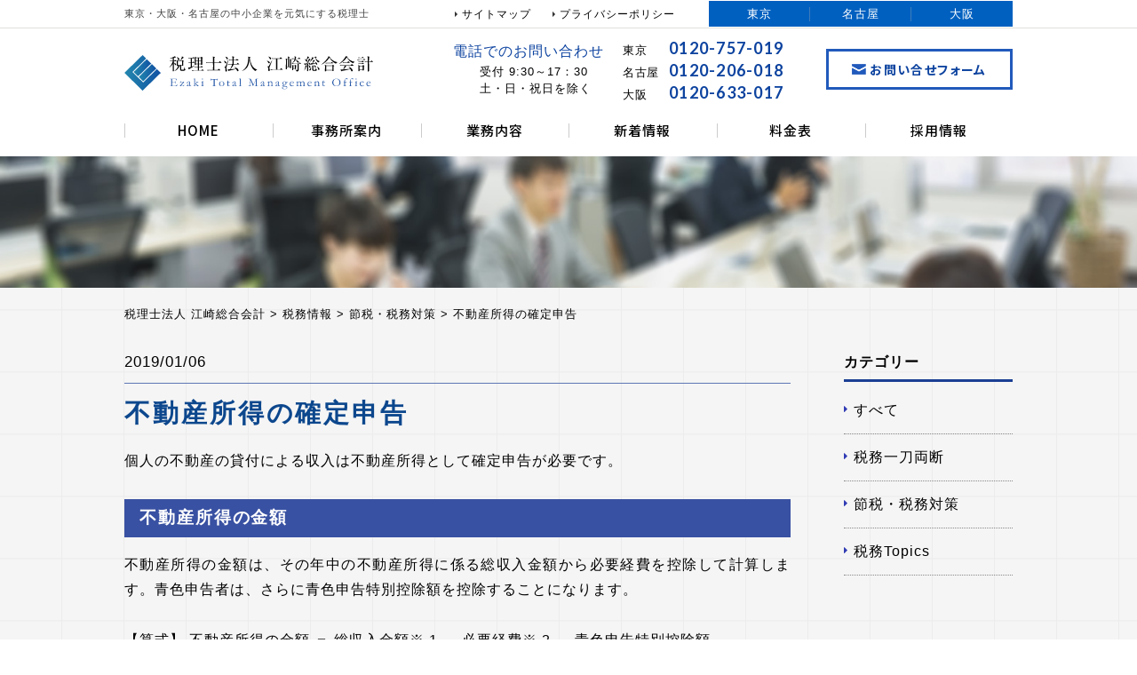

--- FILE ---
content_type: text/html; charset=UTF-8
request_url: https://www.tax-sos.co.jp/news_tax/1063.html
body_size: 36833
content:
 <!DOCTYPE html>
 <html dir="ltr" lang="ja" prefix="og: https://ogp.me/ns#">

 <head>
  <meta charset="UTF-8">
  <meta name="viewport" content="width=device-width">
  <meta name="format-detection" content="telephone=no">
  <link rel="shortcut icon" href="../favicon.ico" type="image/vnd.microsoft.icon" />
  <link rel="icon" href="https://www.tax-sos.co.jp/etmnews/wp-content/themes/tax-sos/favicon.ico" /> 
 <title>不動産所得の確定申告 - 税理士法人 江崎総合会計</title>

		<!-- All in One SEO 4.5.5 - aioseo.com -->
		<meta name="description" content="個人で不動産の貸付を行っている場合は確定申告が必要です。そこで不動産所得の計算方法を解説いたします。" />
		<meta name="robots" content="max-image-preview:large" />
		<link rel="canonical" href="https://www.tax-sos.co.jp/news_tax/1063.html" />
		<meta name="generator" content="All in One SEO (AIOSEO) 4.5.5" />
		<meta property="og:locale" content="ja_JP" />
		<meta property="og:site_name" content="税理士法人 江崎総合会計 -" />
		<meta property="og:type" content="article" />
		<meta property="og:title" content="不動産所得の確定申告 - 税理士法人 江崎総合会計" />
		<meta property="og:description" content="個人で不動産の貸付を行っている場合は確定申告が必要です。そこで不動産所得の計算方法を解説いたします。" />
		<meta property="og:url" content="https://www.tax-sos.co.jp/news_tax/1063.html" />
		<meta property="article:published_time" content="2019-01-06T07:08:23+00:00" />
		<meta property="article:modified_time" content="2019-01-07T02:09:41+00:00" />
		<meta name="twitter:card" content="summary" />
		<meta name="twitter:title" content="不動産所得の確定申告 - 税理士法人 江崎総合会計" />
		<meta name="twitter:description" content="個人で不動産の貸付を行っている場合は確定申告が必要です。そこで不動産所得の計算方法を解説いたします。" />
		<script type="application/ld+json" class="aioseo-schema">
			{"@context":"https:\/\/schema.org","@graph":[{"@type":"BreadcrumbList","@id":"https:\/\/www.tax-sos.co.jp\/news_tax\/1063.html#breadcrumblist","itemListElement":[{"@type":"ListItem","@id":"https:\/\/www.tax-sos.co.jp\/#listItem","position":1,"name":"\u5bb6","item":"https:\/\/www.tax-sos.co.jp\/","nextItem":"https:\/\/www.tax-sos.co.jp\/news_tax\/1063.html#listItem"},{"@type":"ListItem","@id":"https:\/\/www.tax-sos.co.jp\/news_tax\/1063.html#listItem","position":2,"name":"\u4e0d\u52d5\u7523\u6240\u5f97\u306e\u78ba\u5b9a\u7533\u544a","previousItem":"https:\/\/www.tax-sos.co.jp\/#listItem"}]},{"@type":"Organization","@id":"https:\/\/www.tax-sos.co.jp\/#organization","name":"\u7a0e\u7406\u58eb\u6cd5\u4eba \u6c5f\u5d0e\u7dcf\u5408\u4f1a\u8a08","url":"https:\/\/www.tax-sos.co.jp\/"},{"@type":"WebPage","@id":"https:\/\/www.tax-sos.co.jp\/news_tax\/1063.html#webpage","url":"https:\/\/www.tax-sos.co.jp\/news_tax\/1063.html","name":"\u4e0d\u52d5\u7523\u6240\u5f97\u306e\u78ba\u5b9a\u7533\u544a - \u7a0e\u7406\u58eb\u6cd5\u4eba \u6c5f\u5d0e\u7dcf\u5408\u4f1a\u8a08","description":"\u500b\u4eba\u3067\u4e0d\u52d5\u7523\u306e\u8cb8\u4ed8\u3092\u884c\u3063\u3066\u3044\u308b\u5834\u5408\u306f\u78ba\u5b9a\u7533\u544a\u304c\u5fc5\u8981\u3067\u3059\u3002\u305d\u3053\u3067\u4e0d\u52d5\u7523\u6240\u5f97\u306e\u8a08\u7b97\u65b9\u6cd5\u3092\u89e3\u8aac\u3044\u305f\u3057\u307e\u3059\u3002","inLanguage":"ja","isPartOf":{"@id":"https:\/\/www.tax-sos.co.jp\/#website"},"breadcrumb":{"@id":"https:\/\/www.tax-sos.co.jp\/news_tax\/1063.html#breadcrumblist"},"datePublished":"2019-01-06T16:08:23+09:00","dateModified":"2019-01-07T11:09:41+09:00"},{"@type":"WebSite","@id":"https:\/\/www.tax-sos.co.jp\/#website","url":"https:\/\/www.tax-sos.co.jp\/","name":"\u7a0e\u7406\u58eb\u6cd5\u4eba \u6c5f\u5d0e\u7dcf\u5408\u4f1a\u8a08","inLanguage":"ja","publisher":{"@id":"https:\/\/www.tax-sos.co.jp\/#organization"}}]}
		</script>
		<!-- All in One SEO -->

<link rel="alternate" type="application/rss+xml" title="税理士法人 江崎総合会計 &raquo; フィード" href="https://www.tax-sos.co.jp/feed/" />
<link rel="alternate" type="application/rss+xml" title="税理士法人 江崎総合会計 &raquo; コメントフィード" href="https://www.tax-sos.co.jp/comments/feed/" />
<link rel='stylesheet' id='wp-block-library-css' href='https://www.tax-sos.co.jp/etmnews/wp-includes/css/dist/block-library/style.min.css?ver=6.4.3' type='text/css' media='all' />
<style id='classic-theme-styles-inline-css' type='text/css'>
/*! This file is auto-generated */
.wp-block-button__link{color:#fff;background-color:#32373c;border-radius:9999px;box-shadow:none;text-decoration:none;padding:calc(.667em + 2px) calc(1.333em + 2px);font-size:1.125em}.wp-block-file__button{background:#32373c;color:#fff;text-decoration:none}
</style>
<style id='global-styles-inline-css' type='text/css'>
body{--wp--preset--color--black: #000000;--wp--preset--color--cyan-bluish-gray: #abb8c3;--wp--preset--color--white: #ffffff;--wp--preset--color--pale-pink: #f78da7;--wp--preset--color--vivid-red: #cf2e2e;--wp--preset--color--luminous-vivid-orange: #ff6900;--wp--preset--color--luminous-vivid-amber: #fcb900;--wp--preset--color--light-green-cyan: #7bdcb5;--wp--preset--color--vivid-green-cyan: #00d084;--wp--preset--color--pale-cyan-blue: #8ed1fc;--wp--preset--color--vivid-cyan-blue: #0693e3;--wp--preset--color--vivid-purple: #9b51e0;--wp--preset--gradient--vivid-cyan-blue-to-vivid-purple: linear-gradient(135deg,rgba(6,147,227,1) 0%,rgb(155,81,224) 100%);--wp--preset--gradient--light-green-cyan-to-vivid-green-cyan: linear-gradient(135deg,rgb(122,220,180) 0%,rgb(0,208,130) 100%);--wp--preset--gradient--luminous-vivid-amber-to-luminous-vivid-orange: linear-gradient(135deg,rgba(252,185,0,1) 0%,rgba(255,105,0,1) 100%);--wp--preset--gradient--luminous-vivid-orange-to-vivid-red: linear-gradient(135deg,rgba(255,105,0,1) 0%,rgb(207,46,46) 100%);--wp--preset--gradient--very-light-gray-to-cyan-bluish-gray: linear-gradient(135deg,rgb(238,238,238) 0%,rgb(169,184,195) 100%);--wp--preset--gradient--cool-to-warm-spectrum: linear-gradient(135deg,rgb(74,234,220) 0%,rgb(151,120,209) 20%,rgb(207,42,186) 40%,rgb(238,44,130) 60%,rgb(251,105,98) 80%,rgb(254,248,76) 100%);--wp--preset--gradient--blush-light-purple: linear-gradient(135deg,rgb(255,206,236) 0%,rgb(152,150,240) 100%);--wp--preset--gradient--blush-bordeaux: linear-gradient(135deg,rgb(254,205,165) 0%,rgb(254,45,45) 50%,rgb(107,0,62) 100%);--wp--preset--gradient--luminous-dusk: linear-gradient(135deg,rgb(255,203,112) 0%,rgb(199,81,192) 50%,rgb(65,88,208) 100%);--wp--preset--gradient--pale-ocean: linear-gradient(135deg,rgb(255,245,203) 0%,rgb(182,227,212) 50%,rgb(51,167,181) 100%);--wp--preset--gradient--electric-grass: linear-gradient(135deg,rgb(202,248,128) 0%,rgb(113,206,126) 100%);--wp--preset--gradient--midnight: linear-gradient(135deg,rgb(2,3,129) 0%,rgb(40,116,252) 100%);--wp--preset--font-size--small: 13px;--wp--preset--font-size--medium: 20px;--wp--preset--font-size--large: 36px;--wp--preset--font-size--x-large: 42px;--wp--preset--spacing--20: 0.44rem;--wp--preset--spacing--30: 0.67rem;--wp--preset--spacing--40: 1rem;--wp--preset--spacing--50: 1.5rem;--wp--preset--spacing--60: 2.25rem;--wp--preset--spacing--70: 3.38rem;--wp--preset--spacing--80: 5.06rem;--wp--preset--shadow--natural: 6px 6px 9px rgba(0, 0, 0, 0.2);--wp--preset--shadow--deep: 12px 12px 50px rgba(0, 0, 0, 0.4);--wp--preset--shadow--sharp: 6px 6px 0px rgba(0, 0, 0, 0.2);--wp--preset--shadow--outlined: 6px 6px 0px -3px rgba(255, 255, 255, 1), 6px 6px rgba(0, 0, 0, 1);--wp--preset--shadow--crisp: 6px 6px 0px rgba(0, 0, 0, 1);}:where(.is-layout-flex){gap: 0.5em;}:where(.is-layout-grid){gap: 0.5em;}body .is-layout-flow > .alignleft{float: left;margin-inline-start: 0;margin-inline-end: 2em;}body .is-layout-flow > .alignright{float: right;margin-inline-start: 2em;margin-inline-end: 0;}body .is-layout-flow > .aligncenter{margin-left: auto !important;margin-right: auto !important;}body .is-layout-constrained > .alignleft{float: left;margin-inline-start: 0;margin-inline-end: 2em;}body .is-layout-constrained > .alignright{float: right;margin-inline-start: 2em;margin-inline-end: 0;}body .is-layout-constrained > .aligncenter{margin-left: auto !important;margin-right: auto !important;}body .is-layout-constrained > :where(:not(.alignleft):not(.alignright):not(.alignfull)){max-width: var(--wp--style--global--content-size);margin-left: auto !important;margin-right: auto !important;}body .is-layout-constrained > .alignwide{max-width: var(--wp--style--global--wide-size);}body .is-layout-flex{display: flex;}body .is-layout-flex{flex-wrap: wrap;align-items: center;}body .is-layout-flex > *{margin: 0;}body .is-layout-grid{display: grid;}body .is-layout-grid > *{margin: 0;}:where(.wp-block-columns.is-layout-flex){gap: 2em;}:where(.wp-block-columns.is-layout-grid){gap: 2em;}:where(.wp-block-post-template.is-layout-flex){gap: 1.25em;}:where(.wp-block-post-template.is-layout-grid){gap: 1.25em;}.has-black-color{color: var(--wp--preset--color--black) !important;}.has-cyan-bluish-gray-color{color: var(--wp--preset--color--cyan-bluish-gray) !important;}.has-white-color{color: var(--wp--preset--color--white) !important;}.has-pale-pink-color{color: var(--wp--preset--color--pale-pink) !important;}.has-vivid-red-color{color: var(--wp--preset--color--vivid-red) !important;}.has-luminous-vivid-orange-color{color: var(--wp--preset--color--luminous-vivid-orange) !important;}.has-luminous-vivid-amber-color{color: var(--wp--preset--color--luminous-vivid-amber) !important;}.has-light-green-cyan-color{color: var(--wp--preset--color--light-green-cyan) !important;}.has-vivid-green-cyan-color{color: var(--wp--preset--color--vivid-green-cyan) !important;}.has-pale-cyan-blue-color{color: var(--wp--preset--color--pale-cyan-blue) !important;}.has-vivid-cyan-blue-color{color: var(--wp--preset--color--vivid-cyan-blue) !important;}.has-vivid-purple-color{color: var(--wp--preset--color--vivid-purple) !important;}.has-black-background-color{background-color: var(--wp--preset--color--black) !important;}.has-cyan-bluish-gray-background-color{background-color: var(--wp--preset--color--cyan-bluish-gray) !important;}.has-white-background-color{background-color: var(--wp--preset--color--white) !important;}.has-pale-pink-background-color{background-color: var(--wp--preset--color--pale-pink) !important;}.has-vivid-red-background-color{background-color: var(--wp--preset--color--vivid-red) !important;}.has-luminous-vivid-orange-background-color{background-color: var(--wp--preset--color--luminous-vivid-orange) !important;}.has-luminous-vivid-amber-background-color{background-color: var(--wp--preset--color--luminous-vivid-amber) !important;}.has-light-green-cyan-background-color{background-color: var(--wp--preset--color--light-green-cyan) !important;}.has-vivid-green-cyan-background-color{background-color: var(--wp--preset--color--vivid-green-cyan) !important;}.has-pale-cyan-blue-background-color{background-color: var(--wp--preset--color--pale-cyan-blue) !important;}.has-vivid-cyan-blue-background-color{background-color: var(--wp--preset--color--vivid-cyan-blue) !important;}.has-vivid-purple-background-color{background-color: var(--wp--preset--color--vivid-purple) !important;}.has-black-border-color{border-color: var(--wp--preset--color--black) !important;}.has-cyan-bluish-gray-border-color{border-color: var(--wp--preset--color--cyan-bluish-gray) !important;}.has-white-border-color{border-color: var(--wp--preset--color--white) !important;}.has-pale-pink-border-color{border-color: var(--wp--preset--color--pale-pink) !important;}.has-vivid-red-border-color{border-color: var(--wp--preset--color--vivid-red) !important;}.has-luminous-vivid-orange-border-color{border-color: var(--wp--preset--color--luminous-vivid-orange) !important;}.has-luminous-vivid-amber-border-color{border-color: var(--wp--preset--color--luminous-vivid-amber) !important;}.has-light-green-cyan-border-color{border-color: var(--wp--preset--color--light-green-cyan) !important;}.has-vivid-green-cyan-border-color{border-color: var(--wp--preset--color--vivid-green-cyan) !important;}.has-pale-cyan-blue-border-color{border-color: var(--wp--preset--color--pale-cyan-blue) !important;}.has-vivid-cyan-blue-border-color{border-color: var(--wp--preset--color--vivid-cyan-blue) !important;}.has-vivid-purple-border-color{border-color: var(--wp--preset--color--vivid-purple) !important;}.has-vivid-cyan-blue-to-vivid-purple-gradient-background{background: var(--wp--preset--gradient--vivid-cyan-blue-to-vivid-purple) !important;}.has-light-green-cyan-to-vivid-green-cyan-gradient-background{background: var(--wp--preset--gradient--light-green-cyan-to-vivid-green-cyan) !important;}.has-luminous-vivid-amber-to-luminous-vivid-orange-gradient-background{background: var(--wp--preset--gradient--luminous-vivid-amber-to-luminous-vivid-orange) !important;}.has-luminous-vivid-orange-to-vivid-red-gradient-background{background: var(--wp--preset--gradient--luminous-vivid-orange-to-vivid-red) !important;}.has-very-light-gray-to-cyan-bluish-gray-gradient-background{background: var(--wp--preset--gradient--very-light-gray-to-cyan-bluish-gray) !important;}.has-cool-to-warm-spectrum-gradient-background{background: var(--wp--preset--gradient--cool-to-warm-spectrum) !important;}.has-blush-light-purple-gradient-background{background: var(--wp--preset--gradient--blush-light-purple) !important;}.has-blush-bordeaux-gradient-background{background: var(--wp--preset--gradient--blush-bordeaux) !important;}.has-luminous-dusk-gradient-background{background: var(--wp--preset--gradient--luminous-dusk) !important;}.has-pale-ocean-gradient-background{background: var(--wp--preset--gradient--pale-ocean) !important;}.has-electric-grass-gradient-background{background: var(--wp--preset--gradient--electric-grass) !important;}.has-midnight-gradient-background{background: var(--wp--preset--gradient--midnight) !important;}.has-small-font-size{font-size: var(--wp--preset--font-size--small) !important;}.has-medium-font-size{font-size: var(--wp--preset--font-size--medium) !important;}.has-large-font-size{font-size: var(--wp--preset--font-size--large) !important;}.has-x-large-font-size{font-size: var(--wp--preset--font-size--x-large) !important;}
.wp-block-navigation a:where(:not(.wp-element-button)){color: inherit;}
:where(.wp-block-post-template.is-layout-flex){gap: 1.25em;}:where(.wp-block-post-template.is-layout-grid){gap: 1.25em;}
:where(.wp-block-columns.is-layout-flex){gap: 2em;}:where(.wp-block-columns.is-layout-grid){gap: 2em;}
.wp-block-pullquote{font-size: 1.5em;line-height: 1.6;}
</style>
<link rel='stylesheet' id='contact-form-7-css' href='https://www.tax-sos.co.jp/etmnews/wp-content/plugins/contact-form-7/includes/css/styles.css?ver=5.8.6' type='text/css' media='all' />
<link rel='stylesheet' id='wp-pagenavi-css' href='https://www.tax-sos.co.jp/etmnews/wp-content/plugins/wp-pagenavi/pagenavi-css.css?ver=2.70' type='text/css' media='all' />
<link rel='stylesheet' id='tax-sos-style-css' href='https://www.tax-sos.co.jp/etmnews/wp-content/themes/tax-sos/style.css?ver=6.4.3' type='text/css' media='all' />
<link rel="https://api.w.org/" href="https://www.tax-sos.co.jp/wp-json/" /><link rel='shortlink' href='https://www.tax-sos.co.jp/?p=1063' />
<link rel="alternate" type="application/json+oembed" href="https://www.tax-sos.co.jp/wp-json/oembed/1.0/embed?url=https%3A%2F%2Fwww.tax-sos.co.jp%2Fnews_tax%2F1063.html" />
<link rel="alternate" type="text/xml+oembed" href="https://www.tax-sos.co.jp/wp-json/oembed/1.0/embed?url=https%3A%2F%2Fwww.tax-sos.co.jp%2Fnews_tax%2F1063.html&#038;format=xml" />

 </head>

 <body class="news_tax-template-default single single-news_tax postid-1063">
  <script>
  (function(i,s,o,g,r,a,m){i['GoogleAnalyticsObject']=r;i[r]=i[r]||function(){
  (i[r].q=i[r].q||[]).push(arguments)},i[r].l=1*new Date();a=s.createElement(o),
  m=s.getElementsByTagName(o)[0];a.async=1;a.src=g;m.parentNode.insertBefore(a,m)
  })(window,document,'script','https://www.google-analytics.com/analytics.js','ga');

  ga('create', 'UA-105747295-1', 'auto');
  ga('send', 'pageview');

</script>
  <!-- #wrap -->
  <section id="wrap">

   <!-- #header -->
   <header id="site-header">

    <div class="head-top-wrap">
     <div class="inner">
      <p class="txt-summary">東京・大阪・名古屋の中小企業を元気にする税理士</p>
      <nav class="head-nav">
       <ul class="head-nav-list">
        <li><a href="https://www.tax-sos.co.jp/sitemap/">サイトマップ</a></li>
        <li><a href="https://www.tax-sos.co.jp/privacy/">プライバシーポリシー</a></li>
       </ul>
       <ul class="head-reasion-list">
        <li><a href="https://www.tax-sos.co.jp/about/tokyo/">東京</a></li>
        <li><a href="https://www.tax-sos.co.jp/about/nagoya/">名古屋</a></li>
        <li><a href="https://www.tax-sos.co.jp/about/osaka/">大阪</a></li>
       </ul>
      </nav>
     </div>
    </div>


    <div class="head-content">
          <p class="logo"><a href="https://www.tax-sos.co.jp"><img src="https://www.tax-sos.co.jp/etmnews/wp-content/themes/tax-sos/assets/img/head/logo.svg" alt="税理士法人 江崎総合会計"></a></p>
     
     <dl class="gnav-tel">
      <dt>
      <p class="ttl">電話でのお問い合わせ</p>
      <p class="reception">受付 9:30～17：30<br>土・日・祝日を除く</p></dt>
      <dd>
       <ul class="gnav-tel-list">
        <li><span class="area">東京</span><span class="number">0120-757-019</span></li>
        <li><span class="area">名古屋</span><span class="number">0120-206-018</span></li>
        <li><span class="area">大阪</span><span class="number">0120-633-017</span></li>
       </ul>


      </dd>
     </dl>

     <div class="gnav-contact">
      <a href="https://www.tax-sos.co.jp/form/"><span class="icon"><img src="https://www.tax-sos.co.jp/etmnews/wp-content/themes/tax-sos/assets/img/common/ico_mail.png" alt="メールアイコン"></span>お問い合せフォーム</a>
     </div>

     <div class="gnav-btn-sp">
      <p id="gnav-spnav"><img src="https://www.tax-sos.co.jp/etmnews/wp-content/themes/tax-sos/assets/img/head/btn_spnav.svg" alt="MENU"></p>
     </div>

     <div class="gnav-tel-sp"><span>お問合せ</span></div>
     <div class="gnav-tel-nav-sp">
      <ul class="gnav-tel-nav-sp-list">
       <li><a href="tel:0120757019">東京</a></li>
       <li><a href="tel:0120206018">名古屋</a></li>
       <li><a href="tel:0120633017">大阪</a></li>
      </ul>
     </div>

     <nav id="gnav">
      <ul class="gnav-list">
       <li class="gnav-item gnav-home"><a href="https://www.tax-sos.co.jp/">HOME</a>
       </li>
       <li class="gnav-item gnav-about"><a href="https://www.tax-sos.co.jp/about/">事務所案内</a>
        <ul class="gnav-lower-about gnav-lower-list">
         <li><a href="https://www.tax-sos.co.jp/about/">代表挨拶</a></li>
         <li><a href="https://www.tax-sos.co.jp/about/profile/">事務所概要</a></li>
         <li><a href="https://www.tax-sos.co.jp/about/history">沿革・プレスリリース</a></li>
        </ul>
       </li>
       <li class="gnav-item gnav-service"><a href="https://www.tax-sos.co.jp/service/">業務内容</a>
        <ul class="gnav-lower-service gnav-lower-list">
         <li><a href="https://www.tax-sos.co.jp/service/adviser/">税務顧問</a></li>
         <li><a href="https://www.tax-sos.co.jp/service/start/">起業・会社設立</a></li>
         <li><a href="https://www.tax-sos.co.jp/service/sozoku/">生前対策・相続税</a></li>
         <li><a href="https://www.tax-sos.co.jp/service/medical/">医業税務</a></li>
         <li><a href="https://www.tax-sos.co.jp/service/taxreturns/">確定申告</a></li>
         <li><a href="https://www.tax-sos.co.jp/service/cloud/">クラウド会計</a></li>
        </ul>
       </li>
       <li class="gnav-item gnav-news"><a href="https://www.tax-sos.co.jp/news/">新着情報</a>
        <ul class="gnav-lower-news gnav-lower-list">
         <li><a href="https://www.tax-sos.co.jp/news_tax/">税務情報</a></li>
         <li><a href="https://www.tax-sos.co.jp/news_letter/">News Letter</a></li>
         <li><a href="https://www.tax-sos.co.jp/news_information/">お知らせ</a></li>
        </ul>
       </li>
       <li class="gnav-item gnav-price"><a href="https://www.tax-sos.co.jp/price/">料金表</a>
        <ul class="gnav-lower-price gnav-lower-list">
         <li><a href="https://www.tax-sos.co.jp/price/price-company/">法人税務顧問</a></li>
         <li><a href="https://www.tax-sos.co.jp/price/price-personal/">個人税務顧問</a></li>
         <li><a href="https://www.tax-sos.co.jp/price/price-start/">株式会社設立</a></li>
         <li><a href="https://www.tax-sos.co.jp/price/price-llc/">合同会社設立</a></li>
         <li><a href="https://www.tax-sos.co.jp/price/price-sozoku/">相続税・遺言書作成</a></li>
        </ul>
       </li>
       <li class="gnav-item gnav-recruit"><a href="https://www.tax-sos.co.jp/recruit/">採用情報</a>
        <ul class="gnav-lower-recruit gnav-lower-list">
         <li><a href="https://www.tax-sos.co.jp/recruit/aboutus/">江崎会計を知る</a></li>
         <li><a href="https://www.tax-sos.co.jp/recruit/staff/">スタッフ紹介</a></li>
         <li><a href="https://www.tax-sos.co.jp/recruit/faq/">よくある質問</a></li>
         <li><a href="https://www.tax-sos.co.jp/recruit/job/">募集要項</a></li>
         <li><a href="https://www.tax-sos.co.jp/recruit/entry/">エントリーフォーム</a></li>
        </ul>
       </li>
      </ul>
     </nav>

     <nav id="spnav-menu">
      <ul class="spnav-menu-list">
       <li class="spnav-item">
        <p class="spnav-ttl"><a href="https://www.tax-sos.co.jp/">ホーム</a></p>
       </li>
       <li class="spnav-item">
        <p class="spnav-ttl"><a href="https://www.tax-sos.co.jp/about/">事務所案内</a></p>
        <ul class="spnav-lower-list">
         <li><a href="https://www.tax-sos.co.jp/about/tokyo/">東京</a></li>
         <li><a href="https://www.tax-sos.co.jp/about/nagoya/">名古屋</a></li>
         <li><a href="https://www.tax-sos.co.jp/about/osaka/">大阪</a></li>
        </ul>
       </li>
       <li class="spnav-item">
        <p class="spnav-ttl"><a href="https://www.tax-sos.co.jp/service/">業務内容</a></p>
       </li>
       <li class="spnav-item">
        <p class="spnav-ttl"><a href="https://www.tax-sos.co.jp/news/">新着情報</a></p>
       </li>
       <li class="spnav-item">
        <p class="spnav-ttl"><a href="https://www.tax-sos.co.jp/price/">料金表</a></p>
       </li>
       <li class="spnav-item">
        <p class="spnav-ttl"><a href="https://www.tax-sos.co.jp/recruit/">採用情報</a></p>
       </li>
       <li class="spnav-item">
        <p class="spnav-ttl"><a href="https://www.tax-sos.co.jp/form/">お問い合せ</a></p>
       </li>
       <li class="spnav-item">
        <p class="spnav-ttl"><a href="https://www.tax-sos.co.jp/privacy/">プライバシーポリシー</a></p>
       </li>
       <li class="spnav-item">
        <p class="spnav-ttl"><a href="https://www.tax-sos.co.jp/sitemap/">サイトマップ</a></p>
       </li>
      </ul>
      <p class="btn-close"><img src="https://www.tax-sos.co.jp/etmnews/wp-content/themes/tax-sos/assets/img/head/btn_close.png" alt="close"></p>
     </nav>

    </div>
   </header>
   <!-- #header -->

      <header class="content-head">
       </header>
   
      <div class="breadcrumbs" xmlns:v="http://rdf.data-vocabulary.org/#">
    <div class="inner">
     <!-- Breadcrumb NavXT 7.2.0 -->
<span property="itemListElement" typeof="ListItem"><a property="item" typeof="WebPage" title="税理士法人 江崎総合会計へ移動する" href="https://www.tax-sos.co.jp" class="home" ><span property="name">税理士法人 江崎総合会計</span></a><meta property="position" content="1"></span> &gt; <span property="itemListElement" typeof="ListItem"><a property="item" typeof="WebPage" title="税務情報へ移動する" href="https://www.tax-sos.co.jp/news_tax/" class="archive post-news_tax-archive" ><span property="name">税務情報</span></a><meta property="position" content="2"></span> &gt; <span property="itemListElement" typeof="ListItem"><a property="item" typeof="WebPage" title="Go to the 節税・税務対策 カテゴリー archives." href="https://www.tax-sos.co.jp/news_tax/news_tax_cat/step/" class="taxonomy news_tax_cat" ><span property="name">節税・税務対策</span></a><meta property="position" content="3"></span> &gt; <span property="itemListElement" typeof="ListItem"><span property="name" class="post post-news_tax current-item">不動産所得の確定申告</span><meta property="url" content="https://www.tax-sos.co.jp/news_tax/1063.html"><meta property="position" content="4"></span>    </div>
   </div>
   
<!--content-->
<div id="content" class="column-content">

<!--main-->
<div id="main">

		
			
<article id="column-single" class="post-1063 news_tax type-news_tax status-publish hentry news_tax_cat-step">
<header class="column-single-header">
<div class="column-single-meta">
<!--
<p class="column-single-category">
</p>
-->
<p class="column-single-date">
2019/01/06</p>
</div>
<h1 class="column-title">不動産所得の確定申告</h1></header>

<div class="column-single-body">
<p>個人の不動産の貸付による収入は不動産所得として確定申告が必要です。</p>
<h2>不動産所得の金額</h2>
<p>不動産所得の金額は、その年中の不動産所得に係る総収入金額から必要経費を控除して計算します。青色申告者は、さらに青色申告特別控除額を控除することになります。</p>
<p>【算式】 不動産所得の金額 ＝ 総収入金額※ 1 － 必要経費※ 2 － 青色申告特別控除額</p>
<p>※ 1 総収入金額<br />
不動産の総収入金額には、不動産の賃貸料収入のほかに、次のようなものも含まれます。<br />
・名義書換料、承諾料、更新料、礼金などの名⽬で受領するもの<br />
・敷金、保証金等のうち、返還を要しない部分の金額<br />
・共益費などの名⽬で受取る電気代、水道代、掃除代ほか</p>
<p>※ 2 必要経費<br />
（1）税金の支払い<br />
① 賃貸不動産にかかる固定資産税及び都市計画税、不動産取得税、登録免許税<br />
② 不動産賃貸収入にかかる事業税<br />
③ 不動産貸付に係る契約書につき納付する印紙税<br />
④ 不動産貸付事業の用に供されている車両にかかる自動車税他</p>
<p>（2）損害保険料<br />
① 賃貸建物等のため掛けた⽕災保険などの保険料<br />
② 事業用車両の自動車損害賠償責任保険（自賠責）、任意保険料等</p>
<p>（3）修繕費<br />
① 建物や建物附属設備などの破損のため以前の状態に復旧するための修繕費<br />
② 通常の維持管理のために支出した修繕費<br />
③ 賃借人が使用し破損した内装・設備などを元の状態に戻す原状回復費用<br />
※原状回復費用について<br />
固定資産の修繕費については、通常の維持管理・原状回復のためのものは必要経費に算入することができます。しかし、その支出によりその資産の価値が増加したり、使用可能期間が延⻑したりするような場合には、支出した年に全額を必要経費にすることはできません。その修繕を施した資産本体の耐用年数にしたがって減価償却費として必要経費に算入することになります。</p>
<p>（4）借入金の利子<br />
① 不動産の建築や購入のために借入れた借入金利息</p>
<p>＜注意点！＞<br />
① 賃貸住宅の取得のための借入金利子のうち、その賃貸住宅を業務開始するまでの期間に対応する利子については必要経費とならず、その固定資産の取得価格に算入しなければなりません。<br />
② <span style="color: #ff0000;"><strong>不動産所得で赤字が生じた場合に、土地取得に係る支払利子に相当する部分は、損益通算の対象になりません。</strong></span></p>
<p>（5）減価償却費<br />
賃貸建物などを建築などした場合には、減価償却という方法で、税法で定める法定耐用年数に応じて取得価額を費用化していくことになります。<br />
建物の償却方法は、定額法に限定されており法定耐用年数は構造と使用区分により（極端に簡易なものを除く）おおむね 20 年から 50 年程度に定められています。<br />
<span style="color: #ff0000;">空き室の状況でも、入居募集をしており、通常の管理がされているのであれば減価償却費を経費に算入することができます。募集の証拠を残しておくことなども必要ですね。</span></p>
<p>＜ポイント！＞<br />
<strong>建物の取得価額には建物本体のほか給排水設備、電気配線設備などの建物附属設備とされるものや外溝⼯事など構築物とされるものも含まれています。</strong><br />
これらは、建物と区分してそれぞれ建物本体より短い 10 年から 17 年ほどの法定耐用年数で償却費を計算することが可能です。しかも、それらは<strong><span style="color: #ff0000;">定率法という償却方法の選定の届出をすることにより早期に償却することが可能です。</span></strong><br />
建物本体と建物附属設備又は構築物の取得価額の区分を⾏うことにより減価償却費がなるべく早い時期に経費として計上されるという節税のセオリーに適うことになります。</p>
</div>

</article>

<ul class="single-pagenavi">
<li class="prev">
<a href="https://www.tax-sos.co.jp/news_tax/1060.html" rel="prev">前の記事へ</a></li>
<li class="next">
<a href="https://www.tax-sos.co.jp/news_tax/1065.html" rel="next">次の記事へ</a></li>
</ul>


		
</div>

<!-- side -->

<!--side-->
<div id="side">

<div class="side-ttl">
<p>カテゴリー</p>
</div>
<div class="side-nav">
<ul>
<li><a href="https://www.tax-sos.co.jp/news_tax">すべて</a></li>
	<li class="cat-item cat-item-2"><a href="https://www.tax-sos.co.jp/news_tax/news_tax_cat/cutintwo/">税務一刀両断</a>
</li>
	<li class="cat-item cat-item-3"><a href="https://www.tax-sos.co.jp/news_tax/news_tax_cat/step/">節税・税務対策</a>
</li>
	<li class="cat-item cat-item-4"><a href="https://www.tax-sos.co.jp/news_tax/news_tax_cat/topics/">税務Topics</a>
</li>
</ul>
</div>

<!--/side-->
</div>


<!-- /side -->

</div>

 </section>
 <!-- #wrap -->

 <div class="pagetop">
  <a href="#wrap"></a>
 </div>

 <!-- #foooter -->
 <footer id="site-footer">

  <div class="inner">

   <nav id="footnav">

    <ul class="footnav-list">
     <li class="footnav-item footnav-about">
      <h3><a href="https://www.tax-sos.co.jp/about/">事業所案内</a></h3>
      <ul class="footnav-lowernav">
       <li><a href="https://www.tax-sos.co.jp/about/">代表者ご挨拶</a></li>
       <li><a href="https://www.tax-sos.co.jp/about/profile/">事務所概要</a></li>
       <li><a href="https://www.tax-sos.co.jp/about/history/">沿革・プレスリリース</a></li>
      </ul>
     </li>
    </ul>

    <ul class="footnav-list">
     <li class="footnav-item footnav-service">
      <h3><a href="https://www.tax-sos.co.jp/service/">業務内容</a></h3>
      <ul class="footnav-lowernav">
       <li><a href="https://www.tax-sos.co.jp/service/adviser/">税務顧問</a></li>
       <li><a href="https://www.tax-sos.co.jp/service/start/">起業・会社設立</a></li>
       <li><a href="https://www.tax-sos.co.jp/service/sozoku/">生前対策・相続税</a></li>
       <li><a href="https://www.tax-sos.co.jp/service/medical/">医業税務</a></li>
       <li><a href="https://www.tax-sos.co.jp/service/taxreturns/">確定申告</a></li>
       <li><a href="https://www.tax-sos.co.jp/service/cloud/">クラウド会計</a></li>
      </ul>
     </li>
    </ul>

    <ul class="footnav-list">
     <li class="footnav-item footnav-news">
      <h3><a href="https://www.tax-sos.co.jp/news/">新着情報</a></h3>
      <ul class="footnav-lowernav">
       <li><a href="https://www.tax-sos.co.jp/news_tax/">税務情報</a></li>
       <li><a href="https://www.tax-sos.co.jp/news_letter/">News Letter</a></li>
       <li><a href="https://www.tax-sos.co.jp/news_information/">お知らせ</a></li>
      </ul>
     </li>
    </ul>

    <ul class="footnav-list">
     <li class="footnav-item"><a href="https://www.tax-sos.co.jp/price/">料金表</a></li>
     <li class="footnav-item"><a href="https://www.tax-sos.co.jp/form/">お問い合せ</a></li>
    </ul>

    <ul class="footnav-list">
     <li class="footnav-item"><a href="https://www.tax-sos.co.jp/recruit/">採用情報</a></li>
     <li class="footnav-item"><a href="https://www.tax-sos.co.jp/privacy/">個人情報保護方針</a></li>
    </ul>

   </nav>

   <div class="foot-company">
    <p class="logo"><img src="https://www.tax-sos.co.jp/etmnews/wp-content/themes/tax-sos/assets/img/head/logo.png" alt="税理士法人 江崎総合会計"></p>
   </div>
  </div>
  <div class="copyright">
   <p>COPYRIGHT © EZAKI TOTAL MANAGEMENT OFFICE. ALL RIGHTS RESERVED.</p>
  </div>

 </footer>
 <!-- #foooter -->

 <link href="https://fonts.googleapis.com/earlyaccess/notosansjp.css" rel="stylesheet">
 <link href="https://fonts.googleapis.com/css?family=Lato:700" rel="stylesheet">
 <link href="https://www.tax-sos.co.jp/etmnews/wp-content/themes/tax-sos/assets/css/normalize.css" rel="stylesheet">
 <link href="https://www.tax-sos.co.jp/etmnews/wp-content/themes/tax-sos/assets/font-awesome/css/font-awesome.min.css" rel="stylesheet">

 
 <!--[if lt IE 9]>
<script src="http://html5shiv.googlecode.com/svn/trunk/html5.js"></script>
<![endif]-->
 <script src='https://ajax.googleapis.com/ajax/libs/jquery/1.11.0/jquery.min.js'></script>
 <script src="https://www.tax-sos.co.jp/etmnews/wp-content/themes/tax-sos/assets/js/jquery.waypoints.min.js"></script>
 <script src="https://www.tax-sos.co.jp/etmnews/wp-content/themes/tax-sos/assets/js/common.js"></script>
 <script src="https://www.tax-sos.co.jp/etmnews/wp-content/themes/tax-sos/assets/js/validate.form.js"></script>

 <script type="text/javascript" src="https://www.tax-sos.co.jp/etmnews/wp-content/plugins/contact-form-7/includes/swv/js/index.js?ver=5.8.6" id="swv-js"></script>
<script type="text/javascript" id="contact-form-7-js-extra">
/* <![CDATA[ */
var wpcf7 = {"api":{"root":"https:\/\/www.tax-sos.co.jp\/wp-json\/","namespace":"contact-form-7\/v1"}};
/* ]]> */
</script>
<script type="text/javascript" src="https://www.tax-sos.co.jp/etmnews/wp-content/plugins/contact-form-7/includes/js/index.js?ver=5.8.6" id="contact-form-7-js"></script>
<script type="text/javascript" src="https://www.tax-sos.co.jp/etmnews/wp-content/themes/tax-sos/js/navigation.js?ver=20120206" id="tax-sos-navigation-js"></script>
<script type="text/javascript" src="https://www.tax-sos.co.jp/etmnews/wp-content/themes/tax-sos/js/skip-link-focus-fix.js?ver=20130115" id="tax-sos-skip-link-focus-fix-js"></script>
<script type="text/javascript" src="https://www.google.com/recaptcha/api.js?render=6LcWFGIpAAAAADAh-Y0aSHACZ3CsdCP_c53S9-Du&amp;ver=3.0" id="google-recaptcha-js"></script>
<script type="text/javascript" src="https://www.tax-sos.co.jp/etmnews/wp-includes/js/dist/vendor/wp-polyfill-inert.min.js?ver=3.1.2" id="wp-polyfill-inert-js"></script>
<script type="text/javascript" src="https://www.tax-sos.co.jp/etmnews/wp-includes/js/dist/vendor/regenerator-runtime.min.js?ver=0.14.0" id="regenerator-runtime-js"></script>
<script type="text/javascript" src="https://www.tax-sos.co.jp/etmnews/wp-includes/js/dist/vendor/wp-polyfill.min.js?ver=3.15.0" id="wp-polyfill-js"></script>
<script type="text/javascript" id="wpcf7-recaptcha-js-extra">
/* <![CDATA[ */
var wpcf7_recaptcha = {"sitekey":"6LcWFGIpAAAAADAh-Y0aSHACZ3CsdCP_c53S9-Du","actions":{"homepage":"homepage","contactform":"contactform"}};
/* ]]> */
</script>
<script type="text/javascript" src="https://www.tax-sos.co.jp/etmnews/wp-content/plugins/contact-form-7/modules/recaptcha/index.js?ver=5.8.6" id="wpcf7-recaptcha-js"></script>

 
 </body>

 </html>


--- FILE ---
content_type: text/html; charset=utf-8
request_url: https://www.google.com/recaptcha/api2/anchor?ar=1&k=6LcWFGIpAAAAADAh-Y0aSHACZ3CsdCP_c53S9-Du&co=aHR0cHM6Ly93d3cudGF4LXNvcy5jby5qcDo0NDM.&hl=en&v=PoyoqOPhxBO7pBk68S4YbpHZ&size=invisible&anchor-ms=20000&execute-ms=30000&cb=qyb6v1bk2u4r
body_size: 48468
content:
<!DOCTYPE HTML><html dir="ltr" lang="en"><head><meta http-equiv="Content-Type" content="text/html; charset=UTF-8">
<meta http-equiv="X-UA-Compatible" content="IE=edge">
<title>reCAPTCHA</title>
<style type="text/css">
/* cyrillic-ext */
@font-face {
  font-family: 'Roboto';
  font-style: normal;
  font-weight: 400;
  font-stretch: 100%;
  src: url(//fonts.gstatic.com/s/roboto/v48/KFO7CnqEu92Fr1ME7kSn66aGLdTylUAMa3GUBHMdazTgWw.woff2) format('woff2');
  unicode-range: U+0460-052F, U+1C80-1C8A, U+20B4, U+2DE0-2DFF, U+A640-A69F, U+FE2E-FE2F;
}
/* cyrillic */
@font-face {
  font-family: 'Roboto';
  font-style: normal;
  font-weight: 400;
  font-stretch: 100%;
  src: url(//fonts.gstatic.com/s/roboto/v48/KFO7CnqEu92Fr1ME7kSn66aGLdTylUAMa3iUBHMdazTgWw.woff2) format('woff2');
  unicode-range: U+0301, U+0400-045F, U+0490-0491, U+04B0-04B1, U+2116;
}
/* greek-ext */
@font-face {
  font-family: 'Roboto';
  font-style: normal;
  font-weight: 400;
  font-stretch: 100%;
  src: url(//fonts.gstatic.com/s/roboto/v48/KFO7CnqEu92Fr1ME7kSn66aGLdTylUAMa3CUBHMdazTgWw.woff2) format('woff2');
  unicode-range: U+1F00-1FFF;
}
/* greek */
@font-face {
  font-family: 'Roboto';
  font-style: normal;
  font-weight: 400;
  font-stretch: 100%;
  src: url(//fonts.gstatic.com/s/roboto/v48/KFO7CnqEu92Fr1ME7kSn66aGLdTylUAMa3-UBHMdazTgWw.woff2) format('woff2');
  unicode-range: U+0370-0377, U+037A-037F, U+0384-038A, U+038C, U+038E-03A1, U+03A3-03FF;
}
/* math */
@font-face {
  font-family: 'Roboto';
  font-style: normal;
  font-weight: 400;
  font-stretch: 100%;
  src: url(//fonts.gstatic.com/s/roboto/v48/KFO7CnqEu92Fr1ME7kSn66aGLdTylUAMawCUBHMdazTgWw.woff2) format('woff2');
  unicode-range: U+0302-0303, U+0305, U+0307-0308, U+0310, U+0312, U+0315, U+031A, U+0326-0327, U+032C, U+032F-0330, U+0332-0333, U+0338, U+033A, U+0346, U+034D, U+0391-03A1, U+03A3-03A9, U+03B1-03C9, U+03D1, U+03D5-03D6, U+03F0-03F1, U+03F4-03F5, U+2016-2017, U+2034-2038, U+203C, U+2040, U+2043, U+2047, U+2050, U+2057, U+205F, U+2070-2071, U+2074-208E, U+2090-209C, U+20D0-20DC, U+20E1, U+20E5-20EF, U+2100-2112, U+2114-2115, U+2117-2121, U+2123-214F, U+2190, U+2192, U+2194-21AE, U+21B0-21E5, U+21F1-21F2, U+21F4-2211, U+2213-2214, U+2216-22FF, U+2308-230B, U+2310, U+2319, U+231C-2321, U+2336-237A, U+237C, U+2395, U+239B-23B7, U+23D0, U+23DC-23E1, U+2474-2475, U+25AF, U+25B3, U+25B7, U+25BD, U+25C1, U+25CA, U+25CC, U+25FB, U+266D-266F, U+27C0-27FF, U+2900-2AFF, U+2B0E-2B11, U+2B30-2B4C, U+2BFE, U+3030, U+FF5B, U+FF5D, U+1D400-1D7FF, U+1EE00-1EEFF;
}
/* symbols */
@font-face {
  font-family: 'Roboto';
  font-style: normal;
  font-weight: 400;
  font-stretch: 100%;
  src: url(//fonts.gstatic.com/s/roboto/v48/KFO7CnqEu92Fr1ME7kSn66aGLdTylUAMaxKUBHMdazTgWw.woff2) format('woff2');
  unicode-range: U+0001-000C, U+000E-001F, U+007F-009F, U+20DD-20E0, U+20E2-20E4, U+2150-218F, U+2190, U+2192, U+2194-2199, U+21AF, U+21E6-21F0, U+21F3, U+2218-2219, U+2299, U+22C4-22C6, U+2300-243F, U+2440-244A, U+2460-24FF, U+25A0-27BF, U+2800-28FF, U+2921-2922, U+2981, U+29BF, U+29EB, U+2B00-2BFF, U+4DC0-4DFF, U+FFF9-FFFB, U+10140-1018E, U+10190-1019C, U+101A0, U+101D0-101FD, U+102E0-102FB, U+10E60-10E7E, U+1D2C0-1D2D3, U+1D2E0-1D37F, U+1F000-1F0FF, U+1F100-1F1AD, U+1F1E6-1F1FF, U+1F30D-1F30F, U+1F315, U+1F31C, U+1F31E, U+1F320-1F32C, U+1F336, U+1F378, U+1F37D, U+1F382, U+1F393-1F39F, U+1F3A7-1F3A8, U+1F3AC-1F3AF, U+1F3C2, U+1F3C4-1F3C6, U+1F3CA-1F3CE, U+1F3D4-1F3E0, U+1F3ED, U+1F3F1-1F3F3, U+1F3F5-1F3F7, U+1F408, U+1F415, U+1F41F, U+1F426, U+1F43F, U+1F441-1F442, U+1F444, U+1F446-1F449, U+1F44C-1F44E, U+1F453, U+1F46A, U+1F47D, U+1F4A3, U+1F4B0, U+1F4B3, U+1F4B9, U+1F4BB, U+1F4BF, U+1F4C8-1F4CB, U+1F4D6, U+1F4DA, U+1F4DF, U+1F4E3-1F4E6, U+1F4EA-1F4ED, U+1F4F7, U+1F4F9-1F4FB, U+1F4FD-1F4FE, U+1F503, U+1F507-1F50B, U+1F50D, U+1F512-1F513, U+1F53E-1F54A, U+1F54F-1F5FA, U+1F610, U+1F650-1F67F, U+1F687, U+1F68D, U+1F691, U+1F694, U+1F698, U+1F6AD, U+1F6B2, U+1F6B9-1F6BA, U+1F6BC, U+1F6C6-1F6CF, U+1F6D3-1F6D7, U+1F6E0-1F6EA, U+1F6F0-1F6F3, U+1F6F7-1F6FC, U+1F700-1F7FF, U+1F800-1F80B, U+1F810-1F847, U+1F850-1F859, U+1F860-1F887, U+1F890-1F8AD, U+1F8B0-1F8BB, U+1F8C0-1F8C1, U+1F900-1F90B, U+1F93B, U+1F946, U+1F984, U+1F996, U+1F9E9, U+1FA00-1FA6F, U+1FA70-1FA7C, U+1FA80-1FA89, U+1FA8F-1FAC6, U+1FACE-1FADC, U+1FADF-1FAE9, U+1FAF0-1FAF8, U+1FB00-1FBFF;
}
/* vietnamese */
@font-face {
  font-family: 'Roboto';
  font-style: normal;
  font-weight: 400;
  font-stretch: 100%;
  src: url(//fonts.gstatic.com/s/roboto/v48/KFO7CnqEu92Fr1ME7kSn66aGLdTylUAMa3OUBHMdazTgWw.woff2) format('woff2');
  unicode-range: U+0102-0103, U+0110-0111, U+0128-0129, U+0168-0169, U+01A0-01A1, U+01AF-01B0, U+0300-0301, U+0303-0304, U+0308-0309, U+0323, U+0329, U+1EA0-1EF9, U+20AB;
}
/* latin-ext */
@font-face {
  font-family: 'Roboto';
  font-style: normal;
  font-weight: 400;
  font-stretch: 100%;
  src: url(//fonts.gstatic.com/s/roboto/v48/KFO7CnqEu92Fr1ME7kSn66aGLdTylUAMa3KUBHMdazTgWw.woff2) format('woff2');
  unicode-range: U+0100-02BA, U+02BD-02C5, U+02C7-02CC, U+02CE-02D7, U+02DD-02FF, U+0304, U+0308, U+0329, U+1D00-1DBF, U+1E00-1E9F, U+1EF2-1EFF, U+2020, U+20A0-20AB, U+20AD-20C0, U+2113, U+2C60-2C7F, U+A720-A7FF;
}
/* latin */
@font-face {
  font-family: 'Roboto';
  font-style: normal;
  font-weight: 400;
  font-stretch: 100%;
  src: url(//fonts.gstatic.com/s/roboto/v48/KFO7CnqEu92Fr1ME7kSn66aGLdTylUAMa3yUBHMdazQ.woff2) format('woff2');
  unicode-range: U+0000-00FF, U+0131, U+0152-0153, U+02BB-02BC, U+02C6, U+02DA, U+02DC, U+0304, U+0308, U+0329, U+2000-206F, U+20AC, U+2122, U+2191, U+2193, U+2212, U+2215, U+FEFF, U+FFFD;
}
/* cyrillic-ext */
@font-face {
  font-family: 'Roboto';
  font-style: normal;
  font-weight: 500;
  font-stretch: 100%;
  src: url(//fonts.gstatic.com/s/roboto/v48/KFO7CnqEu92Fr1ME7kSn66aGLdTylUAMa3GUBHMdazTgWw.woff2) format('woff2');
  unicode-range: U+0460-052F, U+1C80-1C8A, U+20B4, U+2DE0-2DFF, U+A640-A69F, U+FE2E-FE2F;
}
/* cyrillic */
@font-face {
  font-family: 'Roboto';
  font-style: normal;
  font-weight: 500;
  font-stretch: 100%;
  src: url(//fonts.gstatic.com/s/roboto/v48/KFO7CnqEu92Fr1ME7kSn66aGLdTylUAMa3iUBHMdazTgWw.woff2) format('woff2');
  unicode-range: U+0301, U+0400-045F, U+0490-0491, U+04B0-04B1, U+2116;
}
/* greek-ext */
@font-face {
  font-family: 'Roboto';
  font-style: normal;
  font-weight: 500;
  font-stretch: 100%;
  src: url(//fonts.gstatic.com/s/roboto/v48/KFO7CnqEu92Fr1ME7kSn66aGLdTylUAMa3CUBHMdazTgWw.woff2) format('woff2');
  unicode-range: U+1F00-1FFF;
}
/* greek */
@font-face {
  font-family: 'Roboto';
  font-style: normal;
  font-weight: 500;
  font-stretch: 100%;
  src: url(//fonts.gstatic.com/s/roboto/v48/KFO7CnqEu92Fr1ME7kSn66aGLdTylUAMa3-UBHMdazTgWw.woff2) format('woff2');
  unicode-range: U+0370-0377, U+037A-037F, U+0384-038A, U+038C, U+038E-03A1, U+03A3-03FF;
}
/* math */
@font-face {
  font-family: 'Roboto';
  font-style: normal;
  font-weight: 500;
  font-stretch: 100%;
  src: url(//fonts.gstatic.com/s/roboto/v48/KFO7CnqEu92Fr1ME7kSn66aGLdTylUAMawCUBHMdazTgWw.woff2) format('woff2');
  unicode-range: U+0302-0303, U+0305, U+0307-0308, U+0310, U+0312, U+0315, U+031A, U+0326-0327, U+032C, U+032F-0330, U+0332-0333, U+0338, U+033A, U+0346, U+034D, U+0391-03A1, U+03A3-03A9, U+03B1-03C9, U+03D1, U+03D5-03D6, U+03F0-03F1, U+03F4-03F5, U+2016-2017, U+2034-2038, U+203C, U+2040, U+2043, U+2047, U+2050, U+2057, U+205F, U+2070-2071, U+2074-208E, U+2090-209C, U+20D0-20DC, U+20E1, U+20E5-20EF, U+2100-2112, U+2114-2115, U+2117-2121, U+2123-214F, U+2190, U+2192, U+2194-21AE, U+21B0-21E5, U+21F1-21F2, U+21F4-2211, U+2213-2214, U+2216-22FF, U+2308-230B, U+2310, U+2319, U+231C-2321, U+2336-237A, U+237C, U+2395, U+239B-23B7, U+23D0, U+23DC-23E1, U+2474-2475, U+25AF, U+25B3, U+25B7, U+25BD, U+25C1, U+25CA, U+25CC, U+25FB, U+266D-266F, U+27C0-27FF, U+2900-2AFF, U+2B0E-2B11, U+2B30-2B4C, U+2BFE, U+3030, U+FF5B, U+FF5D, U+1D400-1D7FF, U+1EE00-1EEFF;
}
/* symbols */
@font-face {
  font-family: 'Roboto';
  font-style: normal;
  font-weight: 500;
  font-stretch: 100%;
  src: url(//fonts.gstatic.com/s/roboto/v48/KFO7CnqEu92Fr1ME7kSn66aGLdTylUAMaxKUBHMdazTgWw.woff2) format('woff2');
  unicode-range: U+0001-000C, U+000E-001F, U+007F-009F, U+20DD-20E0, U+20E2-20E4, U+2150-218F, U+2190, U+2192, U+2194-2199, U+21AF, U+21E6-21F0, U+21F3, U+2218-2219, U+2299, U+22C4-22C6, U+2300-243F, U+2440-244A, U+2460-24FF, U+25A0-27BF, U+2800-28FF, U+2921-2922, U+2981, U+29BF, U+29EB, U+2B00-2BFF, U+4DC0-4DFF, U+FFF9-FFFB, U+10140-1018E, U+10190-1019C, U+101A0, U+101D0-101FD, U+102E0-102FB, U+10E60-10E7E, U+1D2C0-1D2D3, U+1D2E0-1D37F, U+1F000-1F0FF, U+1F100-1F1AD, U+1F1E6-1F1FF, U+1F30D-1F30F, U+1F315, U+1F31C, U+1F31E, U+1F320-1F32C, U+1F336, U+1F378, U+1F37D, U+1F382, U+1F393-1F39F, U+1F3A7-1F3A8, U+1F3AC-1F3AF, U+1F3C2, U+1F3C4-1F3C6, U+1F3CA-1F3CE, U+1F3D4-1F3E0, U+1F3ED, U+1F3F1-1F3F3, U+1F3F5-1F3F7, U+1F408, U+1F415, U+1F41F, U+1F426, U+1F43F, U+1F441-1F442, U+1F444, U+1F446-1F449, U+1F44C-1F44E, U+1F453, U+1F46A, U+1F47D, U+1F4A3, U+1F4B0, U+1F4B3, U+1F4B9, U+1F4BB, U+1F4BF, U+1F4C8-1F4CB, U+1F4D6, U+1F4DA, U+1F4DF, U+1F4E3-1F4E6, U+1F4EA-1F4ED, U+1F4F7, U+1F4F9-1F4FB, U+1F4FD-1F4FE, U+1F503, U+1F507-1F50B, U+1F50D, U+1F512-1F513, U+1F53E-1F54A, U+1F54F-1F5FA, U+1F610, U+1F650-1F67F, U+1F687, U+1F68D, U+1F691, U+1F694, U+1F698, U+1F6AD, U+1F6B2, U+1F6B9-1F6BA, U+1F6BC, U+1F6C6-1F6CF, U+1F6D3-1F6D7, U+1F6E0-1F6EA, U+1F6F0-1F6F3, U+1F6F7-1F6FC, U+1F700-1F7FF, U+1F800-1F80B, U+1F810-1F847, U+1F850-1F859, U+1F860-1F887, U+1F890-1F8AD, U+1F8B0-1F8BB, U+1F8C0-1F8C1, U+1F900-1F90B, U+1F93B, U+1F946, U+1F984, U+1F996, U+1F9E9, U+1FA00-1FA6F, U+1FA70-1FA7C, U+1FA80-1FA89, U+1FA8F-1FAC6, U+1FACE-1FADC, U+1FADF-1FAE9, U+1FAF0-1FAF8, U+1FB00-1FBFF;
}
/* vietnamese */
@font-face {
  font-family: 'Roboto';
  font-style: normal;
  font-weight: 500;
  font-stretch: 100%;
  src: url(//fonts.gstatic.com/s/roboto/v48/KFO7CnqEu92Fr1ME7kSn66aGLdTylUAMa3OUBHMdazTgWw.woff2) format('woff2');
  unicode-range: U+0102-0103, U+0110-0111, U+0128-0129, U+0168-0169, U+01A0-01A1, U+01AF-01B0, U+0300-0301, U+0303-0304, U+0308-0309, U+0323, U+0329, U+1EA0-1EF9, U+20AB;
}
/* latin-ext */
@font-face {
  font-family: 'Roboto';
  font-style: normal;
  font-weight: 500;
  font-stretch: 100%;
  src: url(//fonts.gstatic.com/s/roboto/v48/KFO7CnqEu92Fr1ME7kSn66aGLdTylUAMa3KUBHMdazTgWw.woff2) format('woff2');
  unicode-range: U+0100-02BA, U+02BD-02C5, U+02C7-02CC, U+02CE-02D7, U+02DD-02FF, U+0304, U+0308, U+0329, U+1D00-1DBF, U+1E00-1E9F, U+1EF2-1EFF, U+2020, U+20A0-20AB, U+20AD-20C0, U+2113, U+2C60-2C7F, U+A720-A7FF;
}
/* latin */
@font-face {
  font-family: 'Roboto';
  font-style: normal;
  font-weight: 500;
  font-stretch: 100%;
  src: url(//fonts.gstatic.com/s/roboto/v48/KFO7CnqEu92Fr1ME7kSn66aGLdTylUAMa3yUBHMdazQ.woff2) format('woff2');
  unicode-range: U+0000-00FF, U+0131, U+0152-0153, U+02BB-02BC, U+02C6, U+02DA, U+02DC, U+0304, U+0308, U+0329, U+2000-206F, U+20AC, U+2122, U+2191, U+2193, U+2212, U+2215, U+FEFF, U+FFFD;
}
/* cyrillic-ext */
@font-face {
  font-family: 'Roboto';
  font-style: normal;
  font-weight: 900;
  font-stretch: 100%;
  src: url(//fonts.gstatic.com/s/roboto/v48/KFO7CnqEu92Fr1ME7kSn66aGLdTylUAMa3GUBHMdazTgWw.woff2) format('woff2');
  unicode-range: U+0460-052F, U+1C80-1C8A, U+20B4, U+2DE0-2DFF, U+A640-A69F, U+FE2E-FE2F;
}
/* cyrillic */
@font-face {
  font-family: 'Roboto';
  font-style: normal;
  font-weight: 900;
  font-stretch: 100%;
  src: url(//fonts.gstatic.com/s/roboto/v48/KFO7CnqEu92Fr1ME7kSn66aGLdTylUAMa3iUBHMdazTgWw.woff2) format('woff2');
  unicode-range: U+0301, U+0400-045F, U+0490-0491, U+04B0-04B1, U+2116;
}
/* greek-ext */
@font-face {
  font-family: 'Roboto';
  font-style: normal;
  font-weight: 900;
  font-stretch: 100%;
  src: url(//fonts.gstatic.com/s/roboto/v48/KFO7CnqEu92Fr1ME7kSn66aGLdTylUAMa3CUBHMdazTgWw.woff2) format('woff2');
  unicode-range: U+1F00-1FFF;
}
/* greek */
@font-face {
  font-family: 'Roboto';
  font-style: normal;
  font-weight: 900;
  font-stretch: 100%;
  src: url(//fonts.gstatic.com/s/roboto/v48/KFO7CnqEu92Fr1ME7kSn66aGLdTylUAMa3-UBHMdazTgWw.woff2) format('woff2');
  unicode-range: U+0370-0377, U+037A-037F, U+0384-038A, U+038C, U+038E-03A1, U+03A3-03FF;
}
/* math */
@font-face {
  font-family: 'Roboto';
  font-style: normal;
  font-weight: 900;
  font-stretch: 100%;
  src: url(//fonts.gstatic.com/s/roboto/v48/KFO7CnqEu92Fr1ME7kSn66aGLdTylUAMawCUBHMdazTgWw.woff2) format('woff2');
  unicode-range: U+0302-0303, U+0305, U+0307-0308, U+0310, U+0312, U+0315, U+031A, U+0326-0327, U+032C, U+032F-0330, U+0332-0333, U+0338, U+033A, U+0346, U+034D, U+0391-03A1, U+03A3-03A9, U+03B1-03C9, U+03D1, U+03D5-03D6, U+03F0-03F1, U+03F4-03F5, U+2016-2017, U+2034-2038, U+203C, U+2040, U+2043, U+2047, U+2050, U+2057, U+205F, U+2070-2071, U+2074-208E, U+2090-209C, U+20D0-20DC, U+20E1, U+20E5-20EF, U+2100-2112, U+2114-2115, U+2117-2121, U+2123-214F, U+2190, U+2192, U+2194-21AE, U+21B0-21E5, U+21F1-21F2, U+21F4-2211, U+2213-2214, U+2216-22FF, U+2308-230B, U+2310, U+2319, U+231C-2321, U+2336-237A, U+237C, U+2395, U+239B-23B7, U+23D0, U+23DC-23E1, U+2474-2475, U+25AF, U+25B3, U+25B7, U+25BD, U+25C1, U+25CA, U+25CC, U+25FB, U+266D-266F, U+27C0-27FF, U+2900-2AFF, U+2B0E-2B11, U+2B30-2B4C, U+2BFE, U+3030, U+FF5B, U+FF5D, U+1D400-1D7FF, U+1EE00-1EEFF;
}
/* symbols */
@font-face {
  font-family: 'Roboto';
  font-style: normal;
  font-weight: 900;
  font-stretch: 100%;
  src: url(//fonts.gstatic.com/s/roboto/v48/KFO7CnqEu92Fr1ME7kSn66aGLdTylUAMaxKUBHMdazTgWw.woff2) format('woff2');
  unicode-range: U+0001-000C, U+000E-001F, U+007F-009F, U+20DD-20E0, U+20E2-20E4, U+2150-218F, U+2190, U+2192, U+2194-2199, U+21AF, U+21E6-21F0, U+21F3, U+2218-2219, U+2299, U+22C4-22C6, U+2300-243F, U+2440-244A, U+2460-24FF, U+25A0-27BF, U+2800-28FF, U+2921-2922, U+2981, U+29BF, U+29EB, U+2B00-2BFF, U+4DC0-4DFF, U+FFF9-FFFB, U+10140-1018E, U+10190-1019C, U+101A0, U+101D0-101FD, U+102E0-102FB, U+10E60-10E7E, U+1D2C0-1D2D3, U+1D2E0-1D37F, U+1F000-1F0FF, U+1F100-1F1AD, U+1F1E6-1F1FF, U+1F30D-1F30F, U+1F315, U+1F31C, U+1F31E, U+1F320-1F32C, U+1F336, U+1F378, U+1F37D, U+1F382, U+1F393-1F39F, U+1F3A7-1F3A8, U+1F3AC-1F3AF, U+1F3C2, U+1F3C4-1F3C6, U+1F3CA-1F3CE, U+1F3D4-1F3E0, U+1F3ED, U+1F3F1-1F3F3, U+1F3F5-1F3F7, U+1F408, U+1F415, U+1F41F, U+1F426, U+1F43F, U+1F441-1F442, U+1F444, U+1F446-1F449, U+1F44C-1F44E, U+1F453, U+1F46A, U+1F47D, U+1F4A3, U+1F4B0, U+1F4B3, U+1F4B9, U+1F4BB, U+1F4BF, U+1F4C8-1F4CB, U+1F4D6, U+1F4DA, U+1F4DF, U+1F4E3-1F4E6, U+1F4EA-1F4ED, U+1F4F7, U+1F4F9-1F4FB, U+1F4FD-1F4FE, U+1F503, U+1F507-1F50B, U+1F50D, U+1F512-1F513, U+1F53E-1F54A, U+1F54F-1F5FA, U+1F610, U+1F650-1F67F, U+1F687, U+1F68D, U+1F691, U+1F694, U+1F698, U+1F6AD, U+1F6B2, U+1F6B9-1F6BA, U+1F6BC, U+1F6C6-1F6CF, U+1F6D3-1F6D7, U+1F6E0-1F6EA, U+1F6F0-1F6F3, U+1F6F7-1F6FC, U+1F700-1F7FF, U+1F800-1F80B, U+1F810-1F847, U+1F850-1F859, U+1F860-1F887, U+1F890-1F8AD, U+1F8B0-1F8BB, U+1F8C0-1F8C1, U+1F900-1F90B, U+1F93B, U+1F946, U+1F984, U+1F996, U+1F9E9, U+1FA00-1FA6F, U+1FA70-1FA7C, U+1FA80-1FA89, U+1FA8F-1FAC6, U+1FACE-1FADC, U+1FADF-1FAE9, U+1FAF0-1FAF8, U+1FB00-1FBFF;
}
/* vietnamese */
@font-face {
  font-family: 'Roboto';
  font-style: normal;
  font-weight: 900;
  font-stretch: 100%;
  src: url(//fonts.gstatic.com/s/roboto/v48/KFO7CnqEu92Fr1ME7kSn66aGLdTylUAMa3OUBHMdazTgWw.woff2) format('woff2');
  unicode-range: U+0102-0103, U+0110-0111, U+0128-0129, U+0168-0169, U+01A0-01A1, U+01AF-01B0, U+0300-0301, U+0303-0304, U+0308-0309, U+0323, U+0329, U+1EA0-1EF9, U+20AB;
}
/* latin-ext */
@font-face {
  font-family: 'Roboto';
  font-style: normal;
  font-weight: 900;
  font-stretch: 100%;
  src: url(//fonts.gstatic.com/s/roboto/v48/KFO7CnqEu92Fr1ME7kSn66aGLdTylUAMa3KUBHMdazTgWw.woff2) format('woff2');
  unicode-range: U+0100-02BA, U+02BD-02C5, U+02C7-02CC, U+02CE-02D7, U+02DD-02FF, U+0304, U+0308, U+0329, U+1D00-1DBF, U+1E00-1E9F, U+1EF2-1EFF, U+2020, U+20A0-20AB, U+20AD-20C0, U+2113, U+2C60-2C7F, U+A720-A7FF;
}
/* latin */
@font-face {
  font-family: 'Roboto';
  font-style: normal;
  font-weight: 900;
  font-stretch: 100%;
  src: url(//fonts.gstatic.com/s/roboto/v48/KFO7CnqEu92Fr1ME7kSn66aGLdTylUAMa3yUBHMdazQ.woff2) format('woff2');
  unicode-range: U+0000-00FF, U+0131, U+0152-0153, U+02BB-02BC, U+02C6, U+02DA, U+02DC, U+0304, U+0308, U+0329, U+2000-206F, U+20AC, U+2122, U+2191, U+2193, U+2212, U+2215, U+FEFF, U+FFFD;
}

</style>
<link rel="stylesheet" type="text/css" href="https://www.gstatic.com/recaptcha/releases/PoyoqOPhxBO7pBk68S4YbpHZ/styles__ltr.css">
<script nonce="RpTVWsHHGSKAzOFxPeZ0WA" type="text/javascript">window['__recaptcha_api'] = 'https://www.google.com/recaptcha/api2/';</script>
<script type="text/javascript" src="https://www.gstatic.com/recaptcha/releases/PoyoqOPhxBO7pBk68S4YbpHZ/recaptcha__en.js" nonce="RpTVWsHHGSKAzOFxPeZ0WA">
      
    </script></head>
<body><div id="rc-anchor-alert" class="rc-anchor-alert"></div>
<input type="hidden" id="recaptcha-token" value="[base64]">
<script type="text/javascript" nonce="RpTVWsHHGSKAzOFxPeZ0WA">
      recaptcha.anchor.Main.init("[\x22ainput\x22,[\x22bgdata\x22,\x22\x22,\[base64]/[base64]/[base64]/KE4oMTI0LHYsdi5HKSxMWihsLHYpKTpOKDEyNCx2LGwpLFYpLHYpLFQpKSxGKDE3MSx2KX0scjc9ZnVuY3Rpb24obCl7cmV0dXJuIGx9LEM9ZnVuY3Rpb24obCxWLHYpe04odixsLFYpLFZbYWtdPTI3OTZ9LG49ZnVuY3Rpb24obCxWKXtWLlg9KChWLlg/[base64]/[base64]/[base64]/[base64]/[base64]/[base64]/[base64]/[base64]/[base64]/[base64]/[base64]\\u003d\x22,\[base64]\\u003d\x22,\x22wqdZw5rDusOxw4vDicKGwqY8w6tzw4jDpcKSUQzCjMODOcOiwqVTRcKlfhs4w4Naw5jCh8KWOxJowpMRw4XClHxww6BYIAdDLMKtFhfClsOawprDtGzCvDUkVFw8IcKWRMO4wqXDqy1ydFPCisOPDcOhVmp1BQ5jw6/CnWgdD3olw7rDt8OMw71vwrjDsXA0WwkDw5nDpSU9wr/DqMOAw60Gw7EgI27CtsOGV8OIw7ssG8KGw5lYTBXDusOZXcOzWcOjXz3Cg2PCiATDsWvCmsKeGsKyC8OfEFHDngTDuATDh8OQwovCoMKVw4QAWcOpw6BZOArDlEnCllTCtkjDpS40bVXDgsOcw5HDrcKiwo/[base64]/CvMOXJSlxIFXCkcObw5HCrXjDtMOedcKzFsOKYDbCsMK7RcOzBMKLehTDlRoaZ0DCoMOLH8K9w6PDucKSMMOGw64ew7ISwrLDpxxxQTvDuWHCvzxVHMOLXcKTX8OqC8KuIMKdwrU0w4jDszjCjsOeeMOhwqLCvX7CtcO+w5w2RlYAw6Ibwp7ClyTChA/[base64]/DtcKuI37CoCNcMHwHwpcDUcOTVClldMOMwp7CjcOOwrJyB8KLw7LDohAKwqTDkMO6w6LDjcKHwp1+w5fCv2/Dh0jCk8KFwq7Ck8OIwrTChcO7wqbCr8KRfXABJMKHw71Hwq4YVXTCoX/ClMKEwrvDrcOlEMOBwrjCrcOXOXwdV1Amd8KHYcOrw7TDplLCrDEDwq/Cu8Kbwo/Dp3zDkFHDrDHCgF/Du0Ulw7AiwpVTw65vwrfDsQ44w7R9w67CpcOhAsK3w7EqKcKfw57Dt0/CvUxnU3pZIcOsdE3CgMO+woh7XmvCsMKoG8OGFEJZwqNlbU0/JQA9woF6SUluw6IQw5txasOtw7hFRsOywpDCul1Le8Kzw7zCmMORE8OnU8ORXmvDk8O9woctw4J3woxGcsOiwoxmwpjCjcK0LMKLCU/Ch8K2wrfDq8K7VMOeH8OQw5lLwqotenABwo/Dp8O0wrbCoBrDq8OLw4d+w6nDnkzCgUlrB8OvwoDDvgd9FXXCknA/MsKkIMK0BsKFHGLCvgxmwpnClcOKRWPCiVIbRsK0HMKXwqk2Tn7DsQNCwqDCqR9UwrPDpT4ge8KRZMO5OlbCl8Otwo7Dgn/Dkm8tX8Orw7DDksOySRjDk8KPLMOhwqp9JFTDmSgqw6zDtC45w4B4w7ZBwrnCvMOgw7vCki8mw4rDlw0NF8K7JBEmW8OHA0F9wopDw6oCa2jDswLCisKzw4R7w7vCj8KOw6hrwrJCw5hGw6bCscOWX8K/RQdZTCrDkcKBw6x2wovDr8OYw7QaY0JpXXBnw4AWS8KFwq06Q8OAT3Zaw57ClcODw6fDolNRw6IJwpbDkAzCryVfAcO5w7PDrsKOw69Taw7CqQrDjsOLw4dnwoolwrZNw5pgw4gmRjDDpit1KGQTPMKtH1nDrMOZek3Ci0wLZlVtw5wlwpHCvCs0wqknBTHCn3Zvwq/DpQBuw6fDuV/DnXseDsK0w4XDknppwrHDlXpfwoZnHsOATcO7W8OHDMKcC8OMLWFRwqBAw5jDlhk8HT8fwp/CvcK2Ky1CwrLDvTdewpwfw6DCvSPClSLCrCvDp8OnZsK0w5VewqAqw7AgBcO8woPCqnMpSMOlXE/DoWjDoMOQXxHDiDlpdmxGa8KyBBQvwowswpPDiHphw7TDl8Kmw6rCvC8jKMKuwrrDhMOzwpx9wp4pJUwUVQDChAnDnS/[base64]/Ck3zCsUvCp8OXYMO+LsKgwqrDvMOwAg01worCr8OOShN0w4nCncO1wp/[base64]/CpMOVdcK1w4UWwpPDtls2wotuwozChU03w7/DlWXDnsOTwovDrsKcasKHdXs0w5fCvDsvMsKcwpMswp4Fw55ZHzEtX8KZw5N7HxVGw7pLw4DDhFcvUsOFfzUkEGvCmX/DnTtEwrFSwpXDrcKzLcObUmsFKcODJMOyw6ULw6x4QUDDmjYiHcObQXHCjwHDpsOywoY+QsKqEMKdwoVNwppJw6nDpml8w5c+wpxwTcOmImoFw5HCjcKxMwvDs8ORw79awp1gwoo+YX3Dmi/DqFnDklg7cgcmVcKTd8OPw6wUPEbDi8KPwrXCv8KSIVTDihfCisOuEcOxAQ7ChMKpw4wJw6YiwqXDsUIywp/[base64]/Do8ObSsKgwpsmA3cRQ8OYwr7CpQgtZ0vCp8OJGFMDwpPCsDJqwrUfT8K3GsOSbsOhTxYBAcOvw7fCjU89w6cwEcKgwro2Un7ClsOmwqrChMOuQsKUWHzDgwR1woR+w65tIgzCr8O8GsOgw7EtesOOQ2LCq8OwworDkQk4w4ApW8KbwpZ0b8K8SzZbw7wAwr/CkMOVwr9Dwpk8w6UKfjDCksK8wpLCkcOZw5whOsOCw5DDin4JwonDoMOkwo7DoUsYKcKVwowqJDFMLcO+w5zDkcKuwpwYTTBYw4cfw6PCsSrCrz1eU8ODw6zCvQjCvsKzScOoesO/[base64]/DiUVuGMOHRcKiUl7CiwV7wo1aw7fCjH5NbjFVw4DClyImwrxbOsOeK8OKHCJLEzFjwrbChUBiwr/CkU3Cu2fDlcKmVVDDm0gFBMOhwrctw6ASLsKiCW0wFcOQT8KGwrtZw7I6OAZlLsOjwqHCq8OEJcK+BgnCtMOgPsKTwpfDisOUw5kJw4fDp8OQwqVWBCxiwqvDlMOeHmrDscOyUMONwqwkQ8OYdm1WRhDDnsOoZsKSwo/Dg8OSO3zDkgLCikjDtAwpWMKTEsOdwr/DqcONwoN4wr96Xm5NNsOkwrdCEcOLVVDCtcKydBHCixEIBztWcnrChsKIwrI7MzjCn8KhfWTDtFzClcKGw6EmNcOdwrfDgMKUasOtRkDDq8KiwrUywq/Cr8K3w4XDllnCvFAQw4kNwog2w4vCmcOCw7fDvsOCTsKmMcO2w714wrvDr8Kwwo5Qw7rDvxNBMsOFGsOFZU7CrMK4FHTCosOkw5IIw5V4w4ovJMOta8K4w48/w7nConvDnMKIwr/[base64]/CoVcMb8KfFsKAwo/Dh8KWSMOlwqwVw7sgTX8LwpQ/w4fCocOofcKBw4szwqYvJ8K4wrvCn8Oew6kNEMKKw6NXworCsWzChsOzwpPCpcKFwptXMMKxBMKKwqDCqEbCjsKOwpwWCic2bUbCj8KrYWoJDMObQE/CsMK2wqbCrxkXw5XDsFTClkPCtjJnCsKEwoXCnnptwovCpyBswrbCvyXCusKbJSIZwpXCuMKGw7/DtXTCncOjEMOzQyAKTSEBQ8K7wrzDlkQHWEPDtcOTwoDDlcKhfcKiw5FfbjnCk8OdYSknwrLCqMOIw7N1w6AMw4TChsO4DHocasOQH8Ouw5LCvsO3cMK6w7QLGcK8woHDsCR1UcKxR8OoU8K+E8K/chzDrsOJf3pgIEVpwrFIEgFyDsKrwqFmVSNGw6M2w6vCpgPDrFddwoRgUivCk8KrwqEdO8OZwrhywrjDgGnCnQsjOnvCksOpE8OsITfDk3/DqGAYw5PCnRdzJcKxwrFafgrDi8O4wr3Dm8KTw5bChsO0D8OQM8KbVcOrRMOCwq1GQMKaexQsw6DDm2jDlMKXQsOyw6o7JcOgY8OXwq9qw7MQw5jCm8KJUjHDrSvCkAc7wo/ClE/Ck8O4ZcOfw6kKbcK1WTtnw4gaR8ODCWMTZENjwpXClcKgw4HDs0E1HcK2wrZXM2TDiBw1cMOfc8OPwrtfwrVOw4FEwqfDk8KdD8Omc8KCwo7DoRrDt3QmwqXCh8KpG8OnW8O3SsK4XMOrNcK4ZsOwISNyesOiYi83Dnsfwql/[base64]/DpH3DgsKow4rDkcOuD8O8w7DDiUVXwphnFMKCw4VeQ3HDvMK/QcK9wpEPwqFYR1AEPMOkw6nDv8OBLMKbIMOZw6TCmD0xw5TCkMKRF8K0GTbDsWMKwrbDk8KdwrLDksO9w7lmUMKmw5oDFcKWL3Ikw7nDsSUmbWIABWbDjWzDug5sdTfCqMOJw5xIasOxBDVNw5NER8Onw6tWwoDChyM0UMObwrZ/WsOqwqopRT1nw6cUwoZGwrHDlMKkw6/DinFjw5Ikw4vDnF8ITMObw55+XMKwHHHCuzDDjmUYYcKjRHzCh1M0E8KrL8Kiw4LCrgPDtX0Dw6MNwpdMw6VLw5HDkMOzw5zDmsKkPzzDtDxsf0ZJLkNDw41Hwp9xw4pew79kWRjCuETDhsKIwqQdw6Yjw5bCnUQYw77CjT/DmcK+w5XCsBDDhQvCr8KHNRtdMcOjwotjwqrCkcKjwpU/wp5Xw4UjbMOZwrPDk8KkTn/DisOLwqk3w4jDtT8Hw7jDv8OiOVYXQBLDvjlPPcOTCkPCocKswq7DgD7CjsO7w4/Cj8KWw4ITbMKSSMKZGMKawp3Du1hjw4B4wrjCtUkyF8KIS8KHeBLCrnhECMKTwqLCncOsIS0eBkzCqkfCpmfCh3gjGMO9WsOzB2rCqVjDuCDDjHnDr8Oqb8OXwq/Cs8Onw7ZHPjnCjcOTDsOvw5LCosK/I8KRWA1WImzCocOpHcOfG0kww5B7w63CrxYkw5PDrsKewpUiw6BqdyM8JgMXwrQwwrPCvktrTcKrw63DuSwRKSHDgy1ZCcKPdcOOUDvDjcOQwo0zN8KHBghfw6Mfw57DnMOYKT3Dj2/DpcKgHGogw5/CjMKdw7fCksO4wqXCnVQQwpbCgz/ChcOIInh1XwkMwozDk8OIw7vChsOYw60IciZXU0Iuwr/DkVLCrHLCicOlw4vDtMKAY1nChWPCt8Oww6TDtsOTwq8KM2LCkRgORxvCk8O1RW7DgnXDnMO6wqvCvBMORhdzw67Dg1DCtDhpO3Jow7rCqExEdjBjEMOZYsORHTPDkMKGXcO+w64gOW1iwrDClcOqIcK7JnoJGMOvw7/CkBjCjW07wqLDvsKMwobCscOVw7fCssKhwrsNw5/CjsOGKMKiwpDCjSx+wrIHVHrCu8Kfw5bDm8KbGsOHYlfDosO0ejPDg2nDpsK3w4szAcK+w4TCglTChsKDcARdHMOOY8Ovwp7DkMKrwqA0woXDu2sRw4XDosKWw6pyG8OOY8KFbUzDi8OkDcK5wqpeNl57T8Kkw7R9wpF+K8K3KMKrw4/CnBTCq8K0FMOrZm/DtMOFacKmBcOlw41TwpnChcOcREh4bsOFWjICw5BFw4FbQy5dacOnViFFcMK2FCXDkVvCi8KSw5Rnw4XCnsKCw5bCscK8eVIUwqlHNcKfACXDnsKkwrh0XiVNwq/[base64]/DtV7CtQNlQMOpUGjDqcKyb8OYwrJ1w6fCoBfCqcO9woVHw7p+woXChmJnU8KcN1sfwplLw7M1wqHCkC4kfsKdw6ZLwqjDmMO8w5DCkCM6LEzDhMKawrIsw4TCoxRMRsOQA8KZw5tzw7wkQRbDq8OBwo3DrzJvw4PCnk4Vw5LDlUAIwqbCml99wqN1FA/[base64]/CksOUwrcxfBM6w6xxE0rCiMKxw7LCmUDCl8OmYMOtf8K5woEFPsO6ehRPTXUNfgnDszLClsKWRMKvw4zCscKGCFLCqMKsSlTDgMKKB3wFPMKWccO0wqjDgTPDncK4w6bCpMOmwq/DiSRaIhd9woQVdW/Di8K2w6Vow5B/w5BHwoXDtcKfdzgJwr1tw67CmmbDnsOEM8OQCcOmwo7Dh8KBKXABwog3YlcnKsKlw7DClSnDkcKcwoMwd8KYVC01w5PCpXzDnizDtTnCp8Ouw4UyUcK6wrXCvMKvTMKUwqFMw6jCtk7Du8OGb8Oywr86wp1KeWw8wqXDmMO0YEsYwrhbwo/CiT5awrAOSSM8w546w5zDg8O6GkR3awnDr8OhwpNORsKKwqDDu8OxXsKTSsOPFsKYEizCocKbwrrDhsOKbRVXT0nClit/wonCl1HClsOHEMKTKMOBUBpxJMKnw7LDusOdw5YJKMOeYsOES8OFdMOOw69qwoFXw4PCgEpWworDkiUuwpHClmA2w7DDrkUibEEpOcK9w68xQcKBL8KxNcOoB8OWF00xwo4/VRjDjcO7w7DDp0vCn2k6w5d3CMO/BsK0wqTDpWxLAMO/w4HCsjlRw5HCk8K1woluw4rCksKjIx/Cr8OhbVUZw7LCkMK5w5QOwpQww6DClg59w5/[base64]/DpgrDu8OewrF+w5JCfcOfRMK8w4vDmcKzSUzCqMOxwpLCrMKIDzbCs1vDhy8bwpw4wqrCisOcRUXDmh/CnMOHChfCrcO9woxxBcOBw5F/w4AAHhcgW8KIEmXCp8Khw6FXw5bCrcKDw5wTXB3DnU3CnwVzw7shwq0eNlguw55LXD/[base64]/[base64]/CgGzCuGBDCMKCw6oww7XCl8KoYiRLO0wgRMO5w7rDnMKUwoHDgE0/[base64]/w5HDsw/CuxJUwoMhLVJeDkXDo2DCo8KMLBbDtsK9wp8LJcOowoLDhsOiw7bDnsKgwrnCpVzCmUPDm8ObfFPCicOkUFnDksKJwrnCtkHDncKLOAHCkcKRR8K4w5HCjRfDpgdGwrEhEmbCgMOvFsK6aMKuX8KiSMK1wrFzQljDtVnDocKDFMOJw7DDnT/[base64]/DgcOCdcOfw4VIw5xOcsKKw5bCg8KrwprDgsKnw5TDrgJhwrLDqnJrNHXCrDfCul44wp7Cp8KqR8O/wqrClcKXw7ouT1DCghzCucK6wrLCoywPwoMeX8Opw5zCvcKpw4rCusKJO8KCP8K6w4TDqcKww47CmljCqEA7w7LCpA/[base64]/[base64]/DuxfDuCbCrhRfwrRYEUbClMOrwpnCh8Kxw4jCn8O/WcKvX8O8w47CsmzCusOMwoRkw7nCrEF/w7bDlsKYNRsuwqPCrizDmgvCicO+w7zCqXwvw7gOwr/[base64]/[base64]/w5TDicKCwqjCtMKaLMOcSE/Dr8OywqpDVmhqKcOnBl3CoMOGwpLCqcO8UMK9wpXDhDTDlcKTwofDmkVew6bCnsKDHsKOLsKMeFJ1GsKDcCFVND/DojZ7w4REJyZ/BcOOw4rDoXTDu3bDvcOPIcOOTcOCwrfCoMKzwp3ChHJWwq9fw7sMEUoow6LDgMKdFWMfc8KKwqt3X8K3wo3CjTLDtsKLCsKrWMK5VMKZecK/w4UNwpZCw4FVw44qwqkzVQ7DnwXCoyFaw4gFw70CPg/Cu8KwwpDCgsOwEGbDiTXDi8O/wpDCkylXw5rDgsK6ccKxYcOcwprDh0Zgwq7DuyLDmMOMw4vCk8KBBsKSeB0nw7zCm2NawqgwwrZEGzdCNlfDn8OtwqZtaSpZw4/[base64]/fwZLasKlwrjCj8KkXsO5fsO2w5LCscKlPcOOH8Kgw4hJwqs+wp/CpMKfw6U8w45Yw7XDs8KmAMKeb8KkXw3DqsKdw5guD37Co8OOBlHCuznDtjHCpHIKaDrCqA7CnWt4DHNaV8OqUcODw79WOGTCpR4dBsK8azNRwqQaw7PDt8KnN8KNwq3CoMKcwrlWw7ddf8K2KGLCt8OkYcO6w4TDrTzCp8OCwo0XKsOxJDTCr8OJBk5/H8OCw47CmiTDocOaHlwAwpzDuU7Cn8ONwqbCtcOPX1XDusKPwoLDv0bCunFZwrvDiMKpwrhjw7IVwrHCpsKGwrPDs1XDtMOKwobDj15Qwppew7UAw6nDtcKxQMKww7UyJcKPc8KkS0zCm8K4w7dQw6DCsRPDmxZ4fk/CiSE3w4HDvSkUQRHCsxbDvcOTH8KZwrwuQjnChMKxHkV8wrLDu8OTw4LDqsKmXcO+wr9uHW3CjMO+P1AHw7LComDChcKuw7LDoWnDuGHCgcK3d0xiasKYw60BEETDiMKMwosMSlPCi8KrRMKuAiU8CcKCbQElGMKJO8KCH3IEcMKUwrzDs8KDHMKHaggOw53DnSE4w7/CiS3DvsKVw543U2TCoMKxZMKGFMOPYsK0Czd/w5A2w5TDqRXDh8ODI1vCpMKowoXDpcKRL8KGIgonCMKywqfDohoXG0oHwqHDm8K5ZsOkAktzDMOxwofDmsKqw7pqw6nDhMOVAhbDmExYfDYif8OswrJzwpjDgmvDqcKIVsOMf8OtGHN/woh0LSFmfk5bwoQjw7/DqMKlA8Kqw5TDgF/CpMO3BsOpwoh+w6ECw7YoXl5eSQPCuhlJe8KmwpNaaC7DoMOwYGdowqhjQ8OmOMOkZwEPw4EGfcO3w6bCmMK8dzHCq8OrFHchw6EAWT9wYcK8wrDClm1lPsO0w5zCt8KXwofDqxHDj8OLw6/DiMOfX8OAwpvDvMOhHsKYwrjDgcOiwoMXacO8wpovw6jCtgRYwowKw7wCwq5vHDvCrDxIw6oXb8OAcMOCQMKSwqxGC8KFGsKFw7rCl8KWY8K+wrLClyk3axTCjXnDnhPCjcKawpxcwr4mwoJ8KsKOwrZAw7ZGFgjCocKuwrnCg8OCwr3DlMOjwonDhm/CjcKFw6BSw4oaw47DkkDCh2rClWIgZcOiw4ZLw6rDlBjDj0fCsx0TCWzDnh3DrVBNw7lAW2bCmMOJw6rDv8ORwqQwG8O4CcOCGcOxZcK8woUIw5YcNcO1w7lYwpnCtFJPfcOTRMK9OsKSDRjCpcKDEgfCucKLwo/CrlbCikUqdcOCwr/CtwIsUCxxwo7CtcOzwpwAw6Qdw7fCvAEww43Do8KnwrIQPFPDi8OqAWtoD1zDrsKYw608w6lrU8KkWWHCnmIaScKpw57DqVVTEmgmw4jCmjlWwooywobCsXTDvHB5NcKuCl3CnsKBw6YofAPDpDvCiRZrwr/[base64]/HcOXJMOCwq5rwrPDlcOhwqRWcsKKw7jCqgYlwpHCkMOaQsKEw7cXZsOQNMKhHcO4MsOaw67DuQ3DisKmDsOEUV/CnlzDnmgGw5pww4zDki/CrkrClsOMSMOVMAbDvsOiJMKVScOvNQbCvcOUwrjDuXxWA8OgTsKpw4DDmSbCj8OBwpXCgsK7SMKvwo7CksOzw7TCtjQZAsKNX8O9HUIyeMO4EjjDnmHDu8KMesOKTMOsw6DDk8KRBAfDicK3wrTClmIZw7vCtxM3cMO8HDl/worCrTjDo8KawqDChsOvw6k6CMO0wrzCp8O3KMOcwqd8wqfDgMKPwozCu8KEFxYrwo4za2TDnQPCtnrCj2PDlnrCq8KDWRYpwqXCqlzDkEIybg3CjcOVMMOjwqPDrcKIPcOXw5bDiMOxw5JtcUMiUm8xS10Gw5nDkMKFwrTDsms3dw8awqzCpSV1VcO/bV9uaMKnJlk1TnPCnMO9wotVEHXDpnLDq3LCtcOWR8ODw6sMZsOvw63DoEfCpkXCvj/Dj8K/AgEQw4dlwpzCl3nDlCcnwoZSJgAie8KeccK1wovCssOHQwbDiMKYQsKAwoJTZ8Kxwr4IwqPDlhk6RMK4XSpBR8O0wqhWw4rCpAXDig8ddifCjMK1woEow57CpmTCm8O3wop0w40LKg7Ch3l3wrjClMKBVMKOw7Fww4R/cMOlZVp1w5PCuy7DgMOfw54rcR8zdFvDoljCty0Jw6/DpDvClMOGb3PCmsK3TWrDksKzH3Zhw5vDlMOtwqnDmcOKKHw/asK6w5ZjGVd/wpkeJcKQVcKPw6JwfMKUIAMUY8O5PcKnwoXCssOHw7sCQ8K8BQnCrMOVK0XCrMKTwoPCgljCrMK6AU1bCMOAw4LDpzEyw67CqcOeesOMw7B/CMKFZW7Ck8KswpTCggHCmUcqwrUuPFoLw5PDuBRow5oXw5jCqMKqwrTDqcKnHhUIwq02wpZmNcKZYXfCpwHCshVjw5LDocKZHMKVP21twpQWwrvCiElKcAMPeiJDw4fDnMKrI8KQw7PDjsKSLVgFKR0aJVfDnlDDhMObairCkcO/SMO1UsK4w6JZw6IqwqbCsGdeIsOBwpwYaMOQwprCs8O+FMOjfSnCqMK+CwfCmMOuNMKFw5LDkGjCrMOXwprDrmfCgUrCi0vDqzsHwrsKw74QSMO8wqYfcyJdwo/DrgLDo8ONZcKaOFzDusK4wqbCuDxewqxtVsObw4sbw6RdMMKaUsOSwoVxAzAPBsOHwoR1V8KwwofDucOyPMKVI8OiwqXCr0YsNywIw6V/[base64]/DtXQjw63Ck8ONwr0XwpwowqjDtETDrWvCi8KhUMKEwrYKPB94ZMOsXMKTYCZffX5ocsOuFcO8dMKPwoZoDDQpwo/Cn8OkTMO0TsOJwrjCi8KXw5zCukjDl0ohdcOfXsKgJcO0CMOGJcKzw58kwrpmwpTDgcOyeDZLIsO9w5fCvmjDq3BXAsKbBhUCDk3DoWE0HkvDp37DgsOPw7DCs3w/[base64]/DpmlFw5YdwpICw5rCjD7DosO9fQRjH8OlI3NrF3DDon1dI8K+w6sOW8OvSFnCjWwPDD/ClMOzw6nDjsKJwpzDpWDDl8OUKFjCmsO5w5TDhsK4w7tnJXcUw7RHC8KTwrVOw7YsC8K6KHTDi8Kiw4jDjsOlwqDDvi9Yw64MP8OUw7PDgg3DhcO8DsO4w6tZw5srw7lNw5F6e2PCj3g7w5o9McOPw4FnD8K3YsODEzJEw57DhgfCk0jDn2/Dl2XDlTbDuEIIcBvChVvDgmRpasOOwqojwolpwoYRwpdgw4B/QMOeCz/[base64]/Cmi5zCsKVw6vCmRw5GQ/[base64]/Dqn0Kald+wqfCvBjDsirDiR0rw7LDiijCoBg3w4kDwrTDgwbCusO1fcOWwp7CjsOiwrcUSTdrw4k0asKjwo3DvU3DpsOSwrAQw6DChMOpw6/DozgZw5LDtgIaJMO5GVtPwpfDlsK+w6DCkQcAT8OqJ8KKw4hlUMOdby5FwpcqRsO7w4JNw7YDw63Cjm5uw6rDucKAw77CkcOwBlEtL8OJJRPDvE/DlQZMwpzCkMKqw6zDim/DlcOqN17DrMK7wonCjMOkcCvCgnHCo3Mqw77Cl8KgIcKKAcKKw4FEwo3CmMOtwr1Vw6TCrcKHw6PCpj3DvRBxTcOpw54tJ3HDkcKtw6LCr8ORwoHCo3/CrsOEw5DClDPDgMKHw4fCtcKTw4dwGy8ZL8OhwqxAw49JMsOKWD5tBsO0HizDp8OvCsKlw4XDgT3CjBwlZGlDw7jDsgUYBnHCgMKibSPCj8Ofwo5vZXPCuT/CjcO4w409w6XDpcONPT7DocOdwr0uL8KPwqvDqMKEaQoDeynDh3dQw4hNOsK5J8ONwqcuwoIhw63Cp8OML8KSw7Z3wqrCjMORwp4Tw47CnWzCsMOtK0BUwo3CrkMiCsKResOpwqzCr8O8w6bDnEfDocKGX3Nhw4/CumfDuXvCsFjCqMK5w4IYw5fCq8OHw7gKfC5rWcONTnRUwpfCiVcqbV9mG8OPZ8OQw4zDpzQZw4LDsh4+wrnDgcORw54GwrPDrXrDmGvDqcKrUcKMNMOQw7MWw6Z/wqXDjMOXekJJWTDCksKew7BCw5bDvR5jwqJZMMOEw6PDnMKyGsOmwrDDicKXw64Ow7RyOBVLw58Dc1TCk0zDhMO6G1bCgmLCvRlmC8OJwqvDmEoBwonCjsKUeUs1w5vDgsOOZMKxHnLDnj3Cik0pwrMPPxbDmsOMwpcbfHbCti/DhMO/aGfDh8OjVRNOF8KdCDJew67DlMO6SUgIw7hVEz8Qw4dtNjLCgMOQwqc2G8KYw57Cj8OcJjDCosOawrTDshPDusOZw6cbw55NOHTCgcOofMOOY2nCnMOVCD/CscKiwqUvdBs3w7MVEkh5cMOBwqBjwqTCoMOIw754fSfCmX8uw4pWw6wkw6Qrw4cvw6/CjMO4wo8MVMKAOyTDgMOmw6RQw5/DoCzDgsO7wqUjPXdswpDDsMKdw6ZmNBhRw7HCi1nCvsOOdMKAw6LClF1SwoFdw7Abw7jCk8K8w79/blDDiynDpQDClcKVacKdwotMw6zDpcOIPw7Crn7Dnm7Ck13DosO7UsO9VsKJe0jDusKfw6DCr8OsfcKbw5DDusOhWcKzHcK+J8OPw50DYsOEEcOOw6/DicK4wp8xwq8bwoQPw4Q/[base64]/DjcOXw7nCmSgiwrlZWxYZwoJHw6HChwVpwoBVFcKCwprCtsOiw6cjw6tnDMOHwrTDl8KDIcK7wq7DkHzDjjTCkcOswqnDqy9tGT5Kwq7DkAXDk8OXPTHCsn8Tw7/DvxvCqg4Ww4lOwr/DncO+w4Q0wozCsirDu8O6wr43SiIZwowDMcK6w7PCnnbDoEzCth7CqsOrwqd6wpTDhcK+wrDCrmJuZcOLwrPDo8Ksw48pJlXCs8Kywr8kBMKpw4LChsO/w5TDqsKow7fDhR3DtsKSwqpBw4Bkw5YgC8KKccKIwotta8K7w6zCjMKpw4sYVDsTXgbCsWnCi0/[base64]/ClXQDdcKIw4PDl8Ovw7jCrFhDJsODGCoCwrN0w43DqhzClsKtw5o2w4TDtMOTdsKuE8KaWMOlT8ORwo0yVcOoOE8kVMK2w6rCmMO9wp/CvcK4w7XCmMKaM3FiPmnCr8OyU0B5a1gYeTFCw4XCrcKLBi/[base64]/Ds8KlTsKrbDQDZ8OpXsKywo/DisOAwpbDksKaTlDCqMKTd8Ouw7/DgMOAfxnDtUMnw43DicKLZBzCnsOpwozDq3LCgMK/dcO2UMKoNcKaw5zCmcOSKsORwoxSw7NeOcOEwrtCwqs4OU50wpIvw4/DssO0wpF0wp7Ci8OhwqMbw7jDhWHDkMO/woHDqEEtasKdw5rDsl9ew7JLdsOow7IPBsKsKCh/w65cTsO0DQopwqMKw7pDwqJZcRJlFz/CvMOJARnCjwBxw7zClMK9wrLDrhvCrzrCosOiw7N5w6HDhjQ3X8OLwq99w57CrxHCjTjCk8OGwrHDmhLCqMOgwrvDgVXDiMKjwp/Cv8KWw7nDlwE2QMO4w68ow4LCgsOsdGrCosONeWTDoFzCgAZ3wqfCsQfCtirCrMK1LmPDlcKCw5dqaMKhTQIsYCvDsVRowrh2IiLDrhnDjMOpw6UtwrxAw4JnGcO/[base64]/HzxqfnXDpCHDiw3DgMO1w50ebsKvw5zDsHMVJkPDu2bDpMKWw6XDoi4AwrbCk8O0YcO2Fmkew6TCtnkJwoxWbsO5w5zCnXjCpsKUwr5eHsOfw7/CizfDngrDqMKDKDd3wq07DUV+SMKmw6IiMhrCvsOxwpQhw5HDo8KwEjNHwq9HwqvDpMKWNCJ/dMKvHFJlwoA/wpDDpU0JNcKmw4AyDkFRW3dvGmc8w7YjTcO1NMOobSvCmsKSXGnDmGTCj8KhScOwI1AlZ8Oow7BpbMOhah/DpcO5EMKCw4F+wqMsQFfDncOfQMKSakPDvcKPw7Iww4Egw7vCisO/[base64]/[base64]/DpTDDqMO0Z8OPwqXCusOMw7tyw6t1w5HDoMOgwoJmwrVWwqjCgsKGHMOhfsKVYH4/[base64]/DtsKaLD3Cnkt6w7ENF8KzWMOUVwRrBcKWw6/DsMOQIiA4ZFQZwqHCuyfCm0nDucK5eyh8GMKpL8Ozw5RrLMOyw6DCsAfCixTCmAPDmh9SwqA3MXdrwr/CrMKNVgzDqcOXw6nCul18wpQnwpTDnw/[base64]/CsD3CiMOlw6zCmwTDg8O1Y8KAw7XCknDCkcO6wqLCunrCkxlGwrgbwpE0LnXCvMKiw5DDtsKzDcO+OBzDj8OPTWclwoQ2TjPDiQ7CnkpOEcOkdX/Dq1LCosOUwrLCu8Kda0Y/[base64]/DtsKNO8Ouw5bDgsO0w4Uewq9Ow6QKwpHDgcKqSMOqM3fClcKpZkkjKVXDpCZwdCjCq8KIF8OKwqwSw6Evw5Jrw4bCuMKdwrtGw4fCp8Khw7dpw6/[base64]/worDihx/[base64]/BsOXwoNuwpBowp4pw5JmJF56DMKgQcOCw4djwpd2w7rDs8OiE8KTwpZIIRgWa8KCwqJ7VjE5cBg+wpzDn8OwMMKyJ8OePTPCjRHCvMOADcKSKENjw5fDqcO/[base64]/[base64]/CsVo2wpBrDMKqeTTCvWbCk8O1w5rDmMKNW8Kgwpt6wpnClsKRwpFSKMO1w7rCpMKzBsO0VTPDiMOuL1nDmERPMsKJwoXCtcOlUcKDRcKfwozDh2/DghbDpDTChxvCkcOzLygow61Hw6vDicK3JGnDhk7Ckjglw5rCkMKLPsK3w4MBw7FTwq3ClcOedcOCDV7CsMOGw5DDvh3CnjHDh8O3w7V/IsOBSlY/e8K6M8KzFcK1KkMdHcKww4A1OHjDjsKlTsO4w50rwqoTT1NVw5hHwrnDlcK7U8Kqwp8Ow4HDi8KEwpLCl2w/[base64]/[base64]/wrYywr/DksOcH8KHQMOyGGhSwoV+wqDCgcOsY8K3PTArKcOCH3/Dj03DuWzDsMOxN8ODw4gvIcONw7TCoV87wqrCqcO4NsK7wp7CpDjDiXNFw6QFw5ckw7lLwqkDw4dcY8KYbcOew5bDj8OpecKrE27DllRoWsOlwpzCrcO3w4RrFsKdMcOywoDDnsOvSXhzwpbCm3jDnsO/[base64]/[base64]/wqxWw6Ziw5/DsDjCsMO4w6YRw6YJwqDCilxSPzfDkCrCmTdIYihDc8Kswpo0bMOuwpLDjsKqBsO8w7jCrsOWCD9tMBHCkMObw4sbZRbDk0UxPAMHHcOyFyPCg8Oww7suXh9nfAzDhsKBVcKaAMKjwrrDi8OYKkvDnSrDvgMhw6HDpMOAZWvCkTcFQUbDmS1rw48AEsKjLj/DsxPDnsKgUGgZI1rCiCgVw5E5VGMpwrF5wo89SXbDiMKmwrjDk0Y8csKOOcKieMOKVFowFMKsMMOQwoU5wp3Dsh9paxnDsmFlI8KSHCBmAx17B2c2WB/CuXHClWLDqi9awogowrcsTcKPDk01cMK/[base64]/CmQBsN3/DrQk3w6MPw6PCj2/DlcKjw7LDiT8nG8KKw5XDl8KEG8O7wrs3w7TDssOrw57DlcOGwo/DmsOdKD0LVDknw5dILMOCDMKeXyx+VDpOw77DgsOIwp9TwpfDtnUnwpodwrnDpXXDlVJywqvCmgbCnMKOBzdfJUfCncOoccOowqwNeMK5wqjCjjbCksKLGsOCHCbDtCIswq7Cly3CuykoU8Kwwq7DlinCosO6CsKKbEIlUcOww5UfCjTCtxnCrHpcOcOAEMOEwq/[base64]/wpVtcUhww5oewpnDt8KZbsKGw5rCtArDoH0OfAPDhcO/IhVHw7XCvWTCl8KXwoJSUm7ClsKvb2vCm8KmECskLsOqX8OMwrNTSVHCssOfw7fDuzDCtsOEYcKdSMK6cMOlInMiF8OVwqTDmn0Swq4TKUfDtSnDkTHCh8O0ElYXw43DkcOywrvCrcOjwrcawos3w5srwqZqwrw2wo/Dj8Kjw4NPwrRHZ0rCu8Kzwoczwo1cw5dtYsOdTsKCwrvCnMOlw6BlCQjDk8Ktw4fCqyLCiMK3wr/Dl8KUw4QudMKTQMK6Q8KhbMKcwqw1dcKMfRlCw7jDiRl3w6Vkw6LChSLCksObfcOpGDvDj8KCw5vDkxJfwrc3BB0kw4JGecK/OMOGw7lpPDBbwoJZMTbCrVRHMcOYSwk7ccKmw6zClQVIQsK4VMKYR8OrEj/CrXfDgsOYwqTCqcK8wq/Dm8ORQ8KHwrwhRMKpw60rwqXDlBUdwrw1w4LDj3DCsT0FPsKSVsONWiZhwqM5fMOXScOrKjRPES3DuCHDhBfChE7CosK/Y8OewpvCuRVkwqszZ8KHDxPCusO/w5pdOw9vw7g5w4VCa8Osw5EWLzPDsjo7w51owqs4d2o2w6bDrsOHWXHCsxHCpcKVJ8KaMMKTMiZEc8K/w5TCvcO0w4hWXMODw7FTPGo4Xh/CiMKpwpI/w7I9LsKpw4IjJX8FHCPDrzhLwq7Co8KOw7/ChmdDw55kbxXCjMOfK0JtwrbCrMKddC1PLTzDusOsw5oQw4fDn8KVLHkiwrZGYsOtbcKcblvDtTYzw7NHw7rDicOvJMOMdRMPwrPCiEdvwrvDiMOKwpXCvEk7YEnCrMKWw45GKFhQI8KhDQJLw6hCwowrfwvDp8OxLcOWwqRVw4VKwrp/w7VwwpUPw4vCgFTDlks5HcOoIzcue8OqDsO6Sy3ClTYFMl4GIBRlVMKDwo9aw7k8wrPDpMKgL8O0LsOfw5TCp8OgL3nDsMOZwrjDkioUw5luw5DCi8K+LsKAHcOfGSRPwodIT8OCPnA9wrLDmxDDmkt/wpJGEj7CkMK7f3F8KDDCgMORw4ITbMKqw53CnsO9w7rDoSVbcEfCmsKewqzDvGV8wpbDjsOXw4cZw77DlMOiwprCrcKDFjZrwoHDhW/Dknhhwr7CvcODw5U3DsK3wpRJHcKww7VfDcKEwqfCm8OyeMOgAMKDw4nChU/DqsKdw60JWsOfMsKpY8ODw67ChsOlF8OiTi3DoT0Cw6Fsw7LCosORIMO6EsOJIcOMG2EiAC/DrRjCmMK5DAxZw6UNw6DDkGtTZQ7CrUBaJcONFcOHworDvMKLwp/CgjLCo0zCinl6w4/CjQPCjsOqw57DvgnCq8Krw4cCw7l2wr0fw5AyEQvCtQLDp1tmw5nCmQIHGMOewplgwpNrJsK0w6PCnsOqGsKpw6bDsCjDiSLCoivChcKODSR9wrwuaSELwq7DrFwnND3Dg8KLC8KBFV/DnMOpE8OTa8K5TULDmTXCuMOmbFs3U8OTVsKCwqvDk3DDoU0zwpjDk8OVW8ORw5fCnXPDjcOVw53DgsK1DMOWw7bDnjRLw4psDcKLw6fDqHs8RS/CmxwWw6HDncK9ZMK2wo/DlsKICcOnw6NPUsKyS8KmHsOoEnAQw4p/wp9fw5dUw4bDtjdVwroTZ1jCqGpswqjDvsOCNjg/aiJvHRLCl8O4wonDhW1Fw5cZTB97RCMhw6gTCHlsYh4AFm/[base64]/[base64]/DsTs1wohHW8OLS8OvwpLCjMKbwrLCl1EnwrB/wpvCjsOSwrbDqmHDusK5HsO2woDCuXMRABYRAxDCv8KrwoBww5tUwrYzMcK+IcKkwq7DghPCiSQLw7wRN1DDv8OOwolIdABVA8KRwok4esOEaGFmw78AwqFwAi/CrsOKw5vCq8OKawwew5zDsMKGwo/Dh1DCj0/Dj3fDosOFw5Zqwr8iw6fDkkvCmAw6w6whNzfCi8KsMR/[base64]/DkHrCrcOWwqXCksO+IU7CiGnClA4gdwjCq8OQwrN5w6Bcwrxdw7Z2cjrCoXrCgMOaScKOAsKdV2MswqfCuCosw4fDtynCk8KYbsK7a1jDnsKFwqnDqcKNw4g/w7bCjMORwqfCk3Jmw6txNnHDr8KMw4vCt8KYdggZMgUlw6osJMKWw5ByZcOow6nDt8Owwo/Cm8KPw5dqwq3DiMO2w6AywoZGwrDDkCxXfcO8QQt5w7vDpsOywpoEw7Rhw4nCvg4Kc8O+NMOcAx8FK3IsImg+WCnDtRjDuy/[base64]/JMOlYCzDn8OXO0tyJXgpUcOSYGIJw5NlDsOWw7/CuW9HN2DCmVjCpVAqDsK2wrtwXEhTQTLCjsOzw5AbMcOoV8OKYxBawpULwpbChRDDvcKcw53DmsOAw4LDjjYYw6vCvEwxwqHDlsKpQ8KTw5fCnsKBOmrDhsKNCsKZB8KNwpZdIMO1ZGLDqsKbLRrDqcO5wqPDssOIMcK6w7jDuEPChsOncMKiwqcDDj/Cn8OgG8Otw6xVw5Z/wq8dCMKsW3d9wrxMw4c+QMKEw4rDh0oUXMOpGXVfwonCtcOMwp4ew7pnw6EzwrXCtMK+TsO4N8Oywq93wq/DlnjCgsOENWZrfcO+G8KiDgtUTWXCo8OEWsKSw7suJcK+wrRHw4ZZw7lOPMOVwqbCkcOfwpMgCsKhc8O0TTTDjcKgwoPDgcKcwqzCom1wDcKFwrrCjidj\x22],null,[\x22conf\x22,null,\x226LcWFGIpAAAAADAh-Y0aSHACZ3CsdCP_c53S9-Du\x22,0,null,null,null,1,[21,125,63,73,95,87,41,43,42,83,102,105,109,121],[1017145,884],0,null,null,null,null,0,null,0,null,700,1,null,0,\[base64]/76lBhnEnQkZnOKMAhk\\u003d\x22,0,0,null,null,1,null,0,0,null,null,null,0],\x22https://www.tax-sos.co.jp:443\x22,null,[3,1,1],null,null,null,1,3600,[\x22https://www.google.com/intl/en/policies/privacy/\x22,\x22https://www.google.com/intl/en/policies/terms/\x22],\x22cWH4wOtcKv8kT5Kwah75JBH7MXrG1tpF6UrqMM4LNAs\\u003d\x22,1,0,null,1,1768920814198,0,0,[125,133,249],null,[124,51,87,119,82],\x22RC-Ek0LtvzpXXVZVA\x22,null,null,null,null,null,\x220dAFcWeA5YOmOW9w8bojmDcZR82QxrQS7n3pR2ief0tO0eUaMlT0e2wBj-gtW0hIUZZf1tprLbHLneBX2p_to3nzkgvvVGzai-kw\x22,1769003614081]");
    </script></body></html>

--- FILE ---
content_type: text/css
request_url: https://www.tax-sos.co.jp/etmnews/wp-content/themes/tax-sos/style.css?ver=6.4.3
body_size: 120048
content:
/*
Theme Name: tax-sos
*/

/* reCAPTCHA */
.grecaptcha-badge { visibility: hidden; }


/* Base setting
   ========================================================================== */

img {
  height: auto;
}

div {
  text-align: left;
}

ul,
ol,
dl,
dt,
dd {
  margin: 0;
  padding: 0;
  text-align: left;
}

ul li {
  list-style: none;
}

table {
  border: none;
  border-spacing: 0;
  border-collapse: collapse;
}

th,
td {
  vertical-align: top;
  text-align: left;
}

h1,
h2,
h3,
h4,
h5,
h6 {
  margin: 0;
  letter-spacing: .1em;
  line-height: 1.5;
}

em {
  font-weight: bold;
  font-style: normal;
}

p {
  margin: 0;
}

a {
  outline: none;
  color: #000;
}

a:link {
  color: #000;
  text-decoration: none;
}

a:visited {
  color: #000;
  text-decoration: none;
}

a:hover {
  color: #000;
  text-decoration: underline;
}

a:focus {
  color: #555;
  text-decoration: none;
}

a:active {
  color: #555;
  text-decoration: none;
}


/* Common
   ========================================================================== */

body {
  overflow-x: hidden;
  background-color: #fff;
  color: #000;
  letter-spacing: .1em;
  font-weight: 500;
  font-size: 62.5%;
  font-family: "游ゴシック", "Yu Gothic", YuGothic, 'Hiragino Kaku Gothic ProN', 'ヒラギノ角ゴ ProN W3', Meiryo, メイリオ, sans-serif;
  line-height: 1.6;
  -webkit-font-feature-settings: "palt";
  font-feature-settings: "palt";
}

.note {
  font-size: .85em;
}

.sec {
  position: relative;
  z-index: 0;
}

.sec:after {
  content: " ";
  display: block;
  clear: both;
}

.sec h2 {
  border-bottom: 1px solid #1a3f93;
}

.sec h3 {
  color: #1251b5;
}

.sec .note {
  font-size: 1.3em;
}

#infscr-loading {
  position: relative;
  visibility: hidden;
  width: 100%;
  height: 100px;
  height: .01em;
  text-align: center;
}

.nopost {
  padding: 2em 0;
  width: 100%;
  text-align: center;
  font-size: 1.5em;
}

.content-ttl-cat {
  font-size: .65em;
}

.sec-ttl {
  background-color: #0060c0;
  color: #fff;
}

.sec-ttl {
  width: 100%;
}

.sec p a {
  text-decoration: underline;
}

.list-items li {
  line-height: 1.6;
}

.list-items li::before {
  position: relative;
  display: inline;
  margin-right: 5px;
  color: #6172b9;
  content: "\f10c";
  font-family: "FontAwesome";
}

.sp-item {
  display: none;
}

.clear {
  clear: both;
}


/* common for mobile */

@media screen and (max-width: 767px) {
  .content-head {
    margin: 0 auto 2.6em;
    padding: 3.8em 0;
    background: url(assets/img/home/bg_news.jpg) center center / cover no-repeat;
  }

  .content-ttl {
    margin: 0 auto;
    padding: 0;
    width: 90%;
    color: #fff;
    text-align: center;
    text-shadow: 0 0 5px rgba(0, 0, 0, 1), 0 0 5px rgba(0, 0, 0, 1), 0 0 5px rgba(0, 0, 0, 1);
    letter-spacing: .15em;
    font-weight: bold;
    font-size: 2.4em;
    line-height: 1.4;
  }

  .sec-ttl {
    margin: 0 auto .8em;
    padding: .4em 5%;
    width: 84%;
    font-weight: bold;
    font-size: 1.8em;
  }

  .sec-ttl p {
    margin-bottom: 0;
  }

  .sec {
    margin: 0 auto 3em;
    padding: 2em 5% 1.5em;
    width: 84%;
    border-radius: 6px;
    background-color: #fff;
    -webkit-box-shadow: 0 1px 6px 0 rgba(0, 0, 0, 0.1);
    box-shadow: 0 1px 6px 0 rgba(0, 0, 0, 0.1);
  }

  .sec-s {
    margin: 0 0 2.2em;
  }

  .lead {
    margin: 0 auto 1.6em;
    width: 94%;
    font-size: 1.4em;
  }

  .lead-ttl {
    margin: 0 auto .4em;
    width: 94%;
    font-weight: bold;
    font-size: 1.8em;
    line-height: 1.5;
  }

  .sec h2 {
    margin-bottom: .7em;
    padding-bottom: .5em;
    font-size: 1.6em;
  }

  .sec .pct img {
    width: 100%;
  }

  .sec p {
    margin: 0 0 1.1em;
    font-size: 1.4em;
  }

  .sec ul,
  .sec ol {
    margin: 0 0 1.1em;
    font-size: 1.4em;
  }

  .list-items {
    margin-bottom: .3em;
  }

  .list-items li {
    margin-bottom: .1em;
    padding-left: 1.2em;
    text-indent: -1.2em;
  }

  .sec h3,
  .sec-s h3 {
    margin-bottom: .4em;
    font-weight: bold;
    font-size: 1.55em;
    line-height: 1.5;
  }

  .sec h4 {
    margin: 0 0 6px;
    font-weight: bold;
    font-size: 1.2em;
  }

  .list-items {
    margin: 0 0 1.4em;
  }

  .sec ol {
    margin: 0 0 1.4em;
    padding: 0 0 0 2em;
  }

  .list-items li,
  .sec ol li {
    margin: 0 0 .6em;
  }

  .breadcrumbs {
    display: none;
  }

  .btn-detail-wrap {
    width: 100%;
    text-align: center;
  }

  a.btn-detail {
    display: inline-block;
    padding: 0.2em 0.7em;
    border: 1px solid #0d439f;
    color: #0d439f;
    font-size: 1.2em;
  }

  a.btn-detail::before {
    position: relative;
    display: inline;
    margin-right: 0.1em;
    content: "\f0da";
    font-family: "FontAwesome";
  }

  .nav-links .nav-previous {
    text-align: center;
  }

  .nav-links .nav-previous a {
    display: inline-block;
    margin: .6em 0 0;
    padding: .7em 1.2em;
    min-width: 45vw;
    border-radius: 6px;
    background-color: #65a05c;
    color: #fff;
    text-align: center;
    font-weight: bold;
    font-size: 14px;
    line-height: 1.4;
  }

  .archive-ttl {
    margin: 0 auto 0.5em;
    width: 94%;
    font-weight: bold;
    font-size: 2em;
  }

  .pc {
    display: none !important;
  }

  .sp {
    display: block !important;
  }
}


/* common for desktop */

@media screen and (min-width: 768px) {
  body {
    font-weight: 500;
    line-height: 1.6;
  }

  .content-head {
    margin: 0 auto 20px;
    padding: 74px 0;
    background: url(assets/img/home/bg_news.jpg) center center / cover no-repeat;
  }

  .content-ttl {
    margin: 0 auto;
    max-width: 1000px;
    width: 100%;
    color: #fff;
    text-align: center;
    text-shadow: 0 0 12px rgba(0, 0, 0, .6);
    letter-spacing: .15em;
    font-weight: bold;
    font-size: 3.6em;
    font-family: 'Noto Sans JP', sans-serif;
    line-height: 1.4;
  }

  .sec {
    margin: 0 auto 40px;
    padding: 32px 32px 28px;
    background-color: #fff;
    -webkit-box-shadow: 0 1px 6px 0 rgba(0, 0, 0, 0.05);
    box-shadow: 0 1px 6px 0 rgba(0, 0, 0, 0.05);
  }

  .sec h2 {
    margin-bottom: 18px;
    padding-bottom: 8px;
    font-size: 2.1em;
  }

  .sec ul {
    font-size: 1.4em;
  }

  .sec ol {
    list-style-position: inside;
    font-size: 1.4em;
  }

  .sec-s {
    margin: 0 0 20px;
  }

  .lead,
  .sec .lead {
    margin: 0 auto 40px;
    font-size: 1.6em;
    line-height: 1.8;
  }

  .lead-ttl {
    margin: 0 auto 6px;
    font-weight: bold;
    font-size: 2em;
  }

  .sec-ttl {
    margin: 0 0 24px;
  }

  .sec p {
    margin: 0 0 1.2em;
    font-size: 1.5em;
    line-height: 1.8;
  }

  .sec .txt {
    width: 55%;
  }

  .sec .pct {
    width: 42%;
  }

  .sec .pct img {
    width: 100%;
  }

  .list-items {
    margin-bottom: 6px;
    font-size: 1.5em;
  }

  .list-items li {
    padding-left: 1.2em;
    text-indent: -1.2em;
  }

  .sec-ttl p {
    padding: 10px 20px 12px;
    font-size: 2.2em;
    font-family: 'Noto Sans JP', sans-serif;
    line-height: 1.5;
  }

  .sec h3,
  .sec-s h3 {
    margin: 0 0 10px;
    font-weight: bold;
    font-size: 1.7em;
    line-height: 1.5;
  }

  .sec h4 {
    margin: 0 0 6px;
    font-weight: bold;
    font-size: 1.2em;
  }

  .list-items {
    margin: 0 0 1.4em;
  }

  .sec ul {
    font-size: 1.5em;
  }

  .sec ol {
    list-style-position: inside;
    font-size: 1.4em;
  }

  .list-items li,
  .sec ol li {
    margin: 0 0 .8em;
  }

  .breadcrumbs {
    display: -webkit-box;
    display: -ms-flexbox;
    display: flex;
    margin: 0 auto 30px;
    max-width: 1000px;
    width: 100%;
    list-style: none;
    font-size: 1.3em;
    -ms-flex-wrap: wrap;
    flex-wrap: wrap;
  }

  .breadcrumbs li {
    margin-right: 8px;
  }

  .breadcrumbs li::before {
    margin-right: 2px;
    margin-right: 8px;
    color: #aaa;
    content: "\f105";
    font-family: "FontAwesome";
  }

  .breadcrumbs li.home::before {
    display: none;
  }

  .home-sec .txt p {
    margin-bottom: .9em;
    font-size: 1.6em;
  }

  .btn-detail-wrap {
    width: 100%;
    text-align: center;
  }

  a.btn-detail {
    display: inline-block;
    padding: 3px 6px;
    border: 1px solid #0d439f;
    color: #0d439f;
    font-size: 1.2em;
    -webkit-transition: 0.2s;
    transition: 0.2s;
  }

  a.btn-detail:hover {
    background-color: #0d439f;
    color: #fff;
    -webkit-transition: 0.4s;
    transition: 0.4s;
  }

  a.btn-detail::before {
    position: relative;
    display: inline;
    margin-right: 6px;
    content: "\f0da";
    font-family: "FontAwesome";
  }

  .nav-links .nav-previous {
    text-align: center;
  }

  .nav-links .nav-previous a {
    display: inline-block;
    padding: 12px 60px;
    border-radius: 28px;
    background-color: #65a05c;
    color: #fff;
    text-align: center;
    font-weight: bold;
    font-size: 18px;
    -webkit-transition: 0.2s;
    transition: 0.2s;
  }

  .nav-links .nav-previous a:hover {
    background-color: #326f29;
    -webkit-transition: 0.4s;
    transition: 0.4s;
  }

  .archive-ttl {
    margin: 0 0 18px;
    font-weight: bold;
    font-size: 3em;
  }

  .fl-l {
    float: left;
    margin: 0 1% 0 0;
  }

  .fl-r {
    float: right;
    margin: 0 0 0 1%;
  }

  .pc {
    display: block;
  }

  .sp {
    display: none !important;
  }
}


/* =================================================================
		Layout
================================================================= */

#wrap.wrap-color {
  margin-bottom: 0;
  background-color: #f4f3ef;
}


/* for mobile */

@media screen and (max-width: 767px) {
  #wrap {
    padding: 0 0 3em;
    background: #f5f5f5 url(assets/img/common/bg_tile.png) repeat;
  }

  #content {
    margin: 0 auto;
    width: auto;
  }

  #entry-content {
    font-size: 1.4em;
  }
}


/* for tablet */

body.tablet,
body.tablet #wrap {
  min-width: 1060px;
}


/* for desktop */

@media screen and (min-width: 768px) {
  #wrap {
    position: relative;
    margin: 0 auto;
    background: #f5f5f5 url(assets/img/common/bg_tile.png) repeat;
  }

  #content {
    display: -webkit-box;
    display: -ms-flexbox;
    display: flex;
    -ms-flex-pack: justify;
    margin: 0 auto;
    max-width: 1000px;
    width: 100%;
    -webkit-box-pack: justify;
    justify-content: space-between;
    -ms-flex-wrap: nowrap;
    flex-wrap: nowrap;
  }

  #main {
    margin-bottom: 46px;
    width: 77%;
  }

  #content.scroll {
    margin-top: 194px;
  }

  #side {
    width: 19%;
    font-size: 1.3em;
  }
}


/* =================================================================
		Header
================================================================= */

.txt-summary {
  color: #414141;
}


/* header for mobile */

@media screen and (max-width: 767px) {
  #site-header {
    margin: 0 auto;
    width: 100%;
    height: 60px;
    background-color: #fff;
    line-height: 1;
  }

  .txt-summary {
    padding-top: 10px;
    text-align: center;
  }

  .head-nav {
    display: none;
  }

  #site-header .head-content {
    position: relative;
    display: -webkit-box;
    display: -ms-flexbox;
    display: flex;
    -ms-flex-pack: justify;
    -ms-flex-align: center;
    margin: 0 auto;
    padding: 4px 0 0;
    -webkit-box-pack: justify;
    justify-content: space-between;
    -webkit-box-align: center;
    align-items: center;
  }

  #gnav,
  #subnav {
    display: none;
  }

  #site-header .logo {
    position: relative;
    left: -10px;
    margin: 0 auto;
    width: 180px;
  }

  #site-header .logo img {
    margin-top: 2px;
    width: 100%;
  }

  .gnav-tel {
    display: none;
  }

  .gnav-btn-sp {
    position: fixed;
    top: 12px;
    left: 8px;
    z-index: 99;
    display: -webkit-box;
    display: -ms-flexbox;
    display: flex;
    -ms-flex-pack: center;
    -ms-flex-align: center;
    width: 40px;
    height: 40px;
    background-color: rgba(255, 255, 255, 0.8);
    -webkit-box-pack: center;
    justify-content: center;
    -ms-flex-wrap: nowrap;
    flex-wrap: nowrap;
    -webkit-box-align: center;
    align-items: center;
  }

  #gnav-spnav {
    width: 28px;
  }

  #gnav-spnav img {
    width: 100%;
  }

  #spnav-menu {
    position: fixed;
    top: 0;
    left: -300px;
    z-index: 100;
    overflow: auto;
    width: 278px;
    height: 100%;
    background-color: rgba(13, 53, 108, 0.9);
  }

  .shade {
    position: fixed;
    top: 0;
    left: 0;
    z-index: 100;
    width: 100%;
    height: 100%;
    background-color: rgba(0, 0, 0, .8);
    cursor: pointer;
  }

  .spnav-ttl {
    color: #c5d6c3;
    font-weight: normal;
    font-size: 1.1em;
  }

  #spnav-menu li {
    border-bottom: 1px #444f89 solid;
    text-align: left;
    font-size: 1.3em;
  }

  #spnav-menu li a {
    display: block;
    padding: 1em .7em;
    color: #fff;
    text-decoration: none;
  }

  #spnav-menu li a::before {
    position: relative;
    display: inline;
    margin-right: .5em;
    content: "\f0da";
    font-size: .85em;
    font-family: "FontAwesome";
  }

  .spnav-lower-list {
    display: -webkit-box;
    display: -ms-flexbox;
    display: flex;
    -webkit-box-pack: justify;
    -ms-flex-pack: justify;
    justify-content: space-between;
    -ms-flex-wrap: wrap;
    flex-wrap: wrap;
    -webkit-box-align: stretch;
    -ms-flex-align: stretch;
    align-items: stretch;
  }

  #spnav-menu .spnav-lower-list li {
    width: 48%;
    border-bottom: none;
    font-size: 1.1em;
  }

  #spnav-menu .spnav-lower-list li a {
    padding-left: 1.3em;
  }

  .btn-close {
    position: absolute;
    top: 0;
    right: 0;
    left: auto;
    z-index: 20;
    width: 40px;
  }

  .btn-close img {
    width: 100%;
    height: auto;
  }

  .gnav-tel-sp {
    position: absolute;
    top: 6px;
    right: 8px;
  }

  .gnav-tel-sp span {
    display: -webkit-box;
    display: -ms-flexbox;
    display: flex;
    -webkit-box-sizing: border-box;
    box-sizing: border-box;
    padding-left: 6px;
    width: 66px;
    height: 26px;
    border-radius: 3px;
    background: #3d66c7 url(assets/img/head/ico_tel.png) left 4px center / auto 40% no-repeat;
    color: #fff;
    text-decoration: none;
    font-weight: bold;
    font-size: 1em;
    line-height: 1.2;
    -webkit-box-pack: center;
    -ms-flex-pack: center;
    justify-content: center;
    -webkit-box-align: center;
    -ms-flex-align: center;
    align-items: center;
  }

  .gnav-tel-sp span::before {
    position: relative;
    top: -1px;
    display: inline;
    margin-right: 3px;
    content: "\095";
    font-size: .8em;
    font-family: "FontAwesome";
  }

  .gnav-tel-nav-sp {
    width: 70%;
    display: none;
    position: absolute;
    bottom: -4.5em;
    height: 4.5em;
    right: 0;
    background-color: rgba(35, 68, 145, 0.9);
    box-sizing: border-box;
    padding: 0.9em;
  }

  .gnav-tel-nav-sp-list {
    display: flex;
    justify-content: space-between;
    align-items: stretch;
  }

  .gnav-tel-nav-sp-list li {
    width: 30%;
  }

  .gnav-tel-nav-sp-list li a {
    display: block;
    text-align: center;
    box-sizing: border-box;
    background: #ffffff;
    background: -moz-linear-gradient(top, #ffffff 0%, #e5e5e5 99%);
    background: -webkit-linear-gradient(top, #ffffff 0%, #e5e5e5 99%);
    background: linear-gradient(to bottom, #ffffff 0%, #e5e5e5 99%);
    filter: progid:DXImageTransform.Microsoft.gradient(startColorstr='#ffffff', endColorstr='#e5e5e5', GradientType=0);
    width: 100%;
    font-size: 1.35em;
    padding: 0.5em;
    text-decoration: none;
    color: #133c7e;
    font-weight: bold;
  }

  .gnav-contact {
    display: none;
  }
}


/* head for desktop */

@media screen and (min-width: 768px) {
  #site-header {
    margin: 0 auto;
    width: 100%;
    background-color: #fff;
    line-height: 1;
  }

  .head-top-wrap {
    border-bottom: 1px solid #e0e1dc;
  }

  .head-top-wrap .inner {
    display: -webkit-box;
    display: -ms-flexbox;
    display: flex;
    -ms-flex-pack: justify;
    -ms-flex-align: stretch;
    margin: 0 auto;
    max-width: 1000px;
    width: 100%;
    -webkit-box-pack: justify;
    justify-content: space-between;
    -ms-flex-wrap: wrap;
    flex-wrap: wrap;
    -webkit-box-align: stretch;
    align-items: stretch;
  }

  .txt-summary {
    padding: 10px 0;
    font-size: 1.1em;
  }

  .head-nav-list {
    display: -webkit-box;
    display: -ms-flexbox;
    display: flex;
    -ms-flex-pack: end;
    -ms-flex-align: center;
    -webkit-box-pack: end;
    justify-content: flex-end;
    -ms-flex-wrap: wrap;
    flex-wrap: wrap;
    -webkit-box-align: center;
    align-items: center;
  }

  .head-nav {
    display: -webkit-box;
    display: -ms-flexbox;
    display: flex;
    -ms-flex-pack: end;
    -ms-flex-align: center;
    -webkit-box-pack: end;
    justify-content: flex-end;
    -ms-flex-wrap: wrap;
    flex-wrap: wrap;
    -webkit-box-align: center;
    align-items: center;
  }

  .head-nav-list {
    display: -webkit-box;
    display: -ms-flexbox;
    display: flex;
    -ms-flex-pack: end;
    -ms-flex-align: center;
    margin-right: 6px;
    font-size: 1.2em;
    -webkit-box-pack: end;
    justify-content: flex-end;
    -ms-flex-wrap: wrap;
    flex-wrap: wrap;
    -webkit-box-align: center;
    align-items: center;
  }

  .head-nav-list li {
    position: relative;
    margin-right: 32px;
  }

  .head-nav-list li::before {
    position: absolute;
    top: 50%;
    left: -8px;
    margin-top: -3px;
    width: 0;
    height: 0;
    border: solid 3px transparent;
    border-left: solid 3px #333;
    content: '';
  }

  .head-reasion-list {
    display: -webkit-box;
    display: -ms-flexbox;
    display: flex;
    -ms-flex-pack: end;
    -ms-flex-align: center;
    font-size: 1.3em;
    -webkit-box-pack: end;
    justify-content: flex-end;
    -ms-flex-wrap: wrap;
    flex-wrap: wrap;
    -webkit-box-align: center;
    align-items: center;
  }

  .head-reasion-list li {
    position: relative;
  }

  .head-reasion-list a {
    display: block;
    padding: 8px 0;
    width: 114px;
    background-color: #0060c0;
    color: #fff;
    text-align: center;
    -webkit-transition: 0.2s;
    transition: 0.2s;
  }

  .head-reasion-list a:hover {
    background-color: #024c95;
    -webkit-transition: 0.4s;
    transition: 0.4s;
  }

  .head-reasion-list li::after {
    position: absolute;
    top: 7px;
    right: 0;
    width: 1px;
    height: 16px;
    background-color: #3f7cb9;
    content: "";
  }

  .head-reasion-list li:last-child::after {
    display: none;
  }

  .head-content {
    position: relative;
    display: -webkit-box;
    display: -ms-flexbox;
    display: flex;
    -ms-flex-pack: start;
    -ms-flex-align: center;
    margin: 0 auto;
    max-width: 1000px;
    width: 100%;
    -webkit-box-pack: start;
    justify-content: flex-start;
    -ms-flex-wrap: wrap;
    flex-wrap: wrap;
    -webkit-box-align: center;
    align-items: center;
  }

  #site-header .logo {
    margin: 22px 9% 12px 0;
    width: 28%;
  }

  #site-header .logo img {
    width: 100%;
  }

  #gnav {
    margin-bottom: 8px;
    width: 100%;
  }

  .gnav-list {
    display: -webkit-box;
    display: -ms-flexbox;
    display: flex;
    -ms-flex-pack: justify;
    -ms-flex-align: stretch;
    -webkit-box-pack: justify;
    justify-content: space-between;
    -ms-flex-wrap: wrap;
    flex-wrap: wrap;
    -webkit-box-align: stretch;
    align-items: stretch;
  }

  .gnav-item {
    position: relative;
    margin: 0;
    padding: 5px 0;
    width: 16.6%;
    font-weight: 500;
    font-size: 1.5em;
    font-family: 'Noto Sans JP', sans-serif;
    line-height: 1.4;
  }

  .gnav-item::after {
    position: absolute;
    top: 15px;
    left: 0;
    width: 1px;
    height: 16px;
    background-color: #ccc;
    content: "";
  }

  .gnav-item a {
    display: -webkit-box;
    display: -ms-flexbox;
    display: flex;
    -ms-flex-pack: center;
    -ms-flex-align: center;
    margin: 0 auto;
    width: 100%;
    height: 34px;
    color: #000;
    color: #000;
    text-decoration: none;
    cursor: pointer;
    -webkit-transition: 0.2s;
    transition: 0.2s;
    -webkit-box-pack: center;
    justify-content: center;
    -webkit-box-align: center;
    align-items: center;
  }

  .gnav-itemi a:hover {
    color: #48923d;
    -webkit-transition: 0.3s;
    transition: 0.3s;
  }

  .gnav-item a::after {
    position: absolute;
    bottom: -1px;
    left: 14%;
    width: 72%;
    height: 4px;
    background-color: #0060c0;
    content: '';
    -webkit-transition: all .3s ease;
    transition: all .3s ease;
    -webkit-transform: scaleX(0);
    transform: scaleX(0);
  }

  .gnav-item a:hover::after {
    -webkit-transform: scaleX(1);
    transform: scaleX(1);
  }

  .gnav-list li.gnav-reason a::after,
  .gnav-list li.gnav-consideration a::after,
  .gnav-list li.ganv-access a::after {
    display: none;
  }

  .gnav-lower-list {
    position: absolute;
    top: 44px;
    left: 10px;
    z-index: 99;
    display: none;
    width: 150px;
  }

  .gnav-lower-list li {
    padding: 0;
    width: 100%;
    border-left: none;
    font-weight: normal;
    font-size: .9em;
  }

  .gnav-list .gnav-lower-list a {
    display: block;
    padding: 12px 0;
    width: 100%;
    height: auto;
    border-bottom: 1px solid #122a50;
    background-color: rgba(13, 67, 159, 0.9);
    color: #fff;
    text-align: center;
  }

  .gnav-list .gnav-lower-list a:hover {
    background-color: rgba(30, 92, 196, 0.9);
    color: #fff;
  }

  .gnav-list .gnav-lower-list a:hover::after {
    display: none;
  }

  .gnav-btn-sp {
    display: none;
  }

  .subnav-list {
    display: -webkit-box;
    display: -ms-flexbox;
    display: flex;
    -ms-flex-pack: start;
    -ms-flex-align: center;
    font-size: 1.25em;
    -webkit-box-pack: start;
    justify-content: flex-start;
    -ms-flex-wrap: wrap;
    flex-wrap: wrap;
    -webkit-box-align: center;
    align-items: center;
  }

  .subnav-list li {
    margin-right: 20px;
  }

  .subnav-list li:before {
    position: relative;
    top: -1px;
    display: inline;
    margin-right: 3px;
    content: "\f0da";
    font-size: .8em;
    font-family: "FontAwesome";
  }

  .gnav-tel {
    display: flex;
    justify-content: space-between;
    flex-wrap: wrap;
    align-items: center;
    margin: 6px 3% 4px 0;
    width: 39%;
  }

  .gnav-tel dt {
    width: 49%;
  }

  .gnav-tel dt .ttl {
    color: #0d439f;
    font-size: 1.6em;
    margin-bottom: 5px;
  }

  .gnav-tel .reception {
    font-size: 1.3em;
    line-height: 1.5;
    margin: 0 0 0 30px;
  }

  .gnav-tel dd {
    width: 51%;
  }

  .gnav-tel-list li {
    letter-spacing: .05em;
    margin: 0.7em 0;
  }

  .gnav-tel-list .area {
    width: 4em;
    display: inline-block;
    font-size: 1.3em;
  }

  .gnav-tel-list .number {
    display: inline-block;
    color: #0d439f;
    font-family: 'Lato', sans-serif;
    font-size: 1.8em;
    letter-spacing: 0.07em;
  }

  .gnav-contact {
    width: 21%;
  }

  .gnav-contact a {
    display: block;
    -webkit-box-sizing: border-box;
    box-sizing: border-box;
    padding: 12px;
    width: 100%;
    border: 3px solid #215abb;
    color: #0d439f;
    text-align: center;
    text-decoration: none;
    letter-spacing: .1em;
    font-weight: bold;
    font-size: 1.4em;
    font-family: 'Noto Sans JP', sans-serif;
    line-height: 1.2;
    -webkit-transition: 0.2s;
    transition: 0.2s;
  }

  .gnav-contact a:hover {
    border-radius: 30px;
    -webkit-transition: 0.4s;
    transition: 0.4s;
  }

  .gnav-contact .icon {
    display: inline-block;
    margin-right: 4px;
  }

  .gnav-contact .icon img {
    width: 16px;
  }

  .gnav-contact a br {
    display: none;
  }

  #site-header.scroll {
    position: fixed;
    top: 0;
    left: 0;
    z-index: 100;
    padding-bottom: 0;
    border-bottom: solid 1px #bbb;
    background: #fff;
  }

  #site-header.scroll .logo {
    top: 9px;
    left: 0;
    display: none;
    overflow: hidden;
    width: 42px;
    height: 70px;
  }

  #site-header.scroll .logo img {
    position: relative;
    top: 1px;
  }

  #site-header.scroll .head-content {
    height: 64px;
  }

  #site-header.scroll #gnav {
    top: 9px;
    left: 70px;
    width: 100%;
  }

  #site-header.scroll .gnav-lower-list a:link {
    width: 100%;
  }

  #site-header.scroll #subnav {
    display: none;
  }

  .scroll .gnav-tel,
  .scroll .gnav-contact {
    display: none;
  }

  .gnav-tel-sp,
  .gnav-tel-nav-sp-list {
    display: none;
  }

  #gnav-spnav {
    display: none;
  }

  #spnav-menu {
    display: none;
  }
}


/* =================================================================
		Footer
================================================================= */


/* footer for desktop */

@media screen and (min-width: 768px) {
  #site-footer {
    width: 100%;
    background-color: #f7f7f7;
  }

  #site-footer .inner {
    position: relative;
    margin: 0 auto;
    padding: 90px 0 70px;
    max-width: 1000px;
    width: 100%;
  }

  #footnav {
    display: -webkit-box;
    display: -ms-flexbox;
    display: flex;
    -ms-flex-align: stretch;
    margin: 0 0 30px 26px;
    -webkit-box-align: stretch;
    align-items: stretch;
  }

  .footnav-list {
    margin: 0 62px 0 0;
    padding: 0;
  }

  #footnav .footnav-list:last-child {
    margin-right: 0;
  }

  .footnav-list li {
    margin: 0 0 12px;
    font-size: 14px;
  }

  .footnav-list li::before {
    position: relative;
    top: -1px;
    display: inline;
    margin-right: 4px;
    color: #333;
    content: "\f0da";
    font-size: 10px;
    font-family: "FontAwesome";
  }

  .footnav-list li h3 {
    display: inline;
    margin-left: -5px;
    font-weight: normal;
    font-size: 1em;
    font-family: 'Hiragino Kaku Gothic ProN', 'ヒラギノ角ゴ ProN W3', Meiryo, メイリオ, sans-serif;
  }

  .footnav-list li a:hover {
    text-decoration: underline;
  }

  .footnav-list a {
    color: #000;
  }

  .footnav-lowernav {
    margin: 8px 0 0 12px;
    padding: 0;
  }

  .footnav-lowernav li {
    margin: 0 0 8px;
  }

  .foot-company {
    position: absolute;
    right: 0;
    bottom: 70px;
    padding: 34px 0;
    width: 380px;
    background-color: #fff;
    text-align: center;
  }

  .foot-company .logo img {
    width: 280px;
  }

  .copyright {
    padding: 24px 0;
    border-top: 1px solid #dadbd6;
    text-align: center;
  }

  .copyright p {
    color: #555;
    font-size: 1.1em;
    font-family: "Helvetica Neue", Helvetica, Arial, sans-serif;
  }
}


/* footer for mobile */

@media screen and (max-width: 767px) {
  #site-footer {
    margin: 0;
    padding: 3em 2em;
    background-color: #e3e3e3;
  }

  #footnav {
    display: none;
  }

  .foot-company {
    margin: 1.4em auto 1.8em;
    width: 88%;
    text-align: center;
  }

  .foot-company .txt {
    font-size: 1.1em;
  }

  .foot-company h3 {
    margin-bottom: .6em;
  }

  .foot-company .logo {
    margin-bottom: .5em;
  }

  .foot-company .logo img {
    width: 72%;
  }

  .copyright {
    text-align: center;
    font-size: 1.1em;
  }
}


/* =================================================================
		Posts
================================================================= */


/* Posts mobile */

@media screen and (max-width: 767px) {
  .single-pagenavi {
    display: -webkit-box;
    display: -ms-flexbox;
    display: flex;
    -webkit-box-pack: justify;
    -ms-flex-pack: justify;
    justify-content: space-between;
    -webkit-box-align: stretch;
    -ms-flex-align: stretch;
    align-items: stretch;
    margin: 0 auto 2em;
    width: 94%;
    font-size: 1.3em;
  }

  .single-pagenavi li {
    width: 48%;
  }

  .single-pagenavi li a {
    position: relative;
    display: block;
    border-radius: 5px;
    background-color: #fff;
    border: 1px solid #d6d6d6;
    color: #3a59ac;
    line-height: 1.5;
  }

  .single-pagenavi li.prev a {
    padding: 8px 10px 8px 22px;
    -webkit-box-sizing: border-box;
    box-sizing: border-box;
  }

  .single-pagenavi li.prev a::before {
    position: absolute;
    top: 50%;
    left: 8px;
    margin: -14px 0 0;
    margin-left: 3px;
    padding: 0;
    color: #3a59ac;
    content: "\f0d9";
    font-size: 16px;
    font-family: "FontAwesome";
  }

  .single-pagenavi li.next a {
    padding: 8px 22px 8px 10px;
  }

  .single-pagenavi li.next a::before {
    position: absolute;
    top: 50%;
    right: 8px;
    margin: -14px 0 0;
    margin-left: 3px;
    padding: 0;
    color: #3a59ac;
    content: "\f0da";
    font-size: 16px;
    font-family: "FontAwesome";
  }
}


/* Posts for desktop */

@media screen and (min-width: 768px) {
  .single-pagenavi {
    display: -webkit-box;
    display: -ms-flexbox;
    display: flex;
    -ms-flex-pack: justify;
    -ms-flex-align: stretch;
    width: 100%;
    font-size: 1.4em;
    -webkit-box-pack: justify;
    justify-content: space-between;
    -ms-flex-wrap: wrap;
    flex-wrap: wrap;
    -webkit-box-align: stretch;
    align-items: stretch;
  }

  .single-pagenavi li {
    display: -webkit-box;
    display: -ms-flexbox;
    display: flex;
    -ms-flex-align: stretch;
    width: 48%;
    -webkit-box-align: stretch;
    align-items: stretch;
  }

  .single-pagenavi li a {
    position: relative;
    display: block;
    width: 100%;
    border-radius: 5px;
    background-color: #fff;
    border: 1px solid #d6d6d6;
    color: #3a59ac;
    line-height: 1.5;
    -webkit-transition: 0.2s;
    transition: 0.2s;
  }

  .single-pagenavi li a:hover {}

  .single-pagenavi li.prev a {
    padding: 10px 14px 10px 26px;
  }

  .single-pagenavi li.prev a::before {
    position: absolute;
    top: 50%;
    left: 10px;
    margin: -14px 0 0;
    margin-left: 3px;
    padding: 0;
    color: #3a59ac;
    content: "\f0d9";
    font-size: 16px;
    font-family: "FontAwesome";
  }

  .single-pagenavi li.next a {
    padding: 10px 26px 10px 14px;
    text-align: right;
  }

  .single-pagenavi li.next a::before {
    position: absolute;
    top: 50%;
    right: 10px;
    margin: -14px 0 0;
    margin-left: 3px;
    padding: 0;
    color: #3a59ac;
    content: "\f0da";
    font-size: 16px;
    font-family: "FontAwesome";
  }

  .alignleft {
    float: left;
    margin: 8px 28px 28px 0;
  }

  .alignright {
    float: right;
    margin: 8px 0 28px 28px;
  }
}


/* =================================================================
		Home
================================================================= */

body.home #wrap {
  padding-bottom: 0;
  background: #fff;
}

body.home #content {
  display: block;
  min-width: 100%;
  width: 100%;
}

body.home #content.scroll {
  margin-top: 160px;
}

.home-contents-bloc {
  background-color: #fff;
}

.home-contents-bloc a {
  display: block;
}

.home-contents-bloc h2 {
  color: #fff;
  font-weight: 400;
}

.list-contents-company h2 {
  background-color: #3d66c7;
}

.list-contents-company .txt a {
  font-size: 0.9em;
  text-decoration: underline;
  color: #fff;
  margin-right: 0.2em;
  padding: 0.25em 0.5em;
  background-color: #2e53b7;
  display: inline-block;
}

.list-contents-personal h2 {
  background-color: #ee6a49;
}

.list-contents-cloud h2 {
  background-color: #c47c0a;
}

.list-contents-dentistry h2 {
  background-color: #28a97a;
}

.list-contents-start h2 {
  background-color: #e66589;
}

.list-contents-inherit h2 {
  background-color: #dba63d;
}

.list-contents-cloud h2 {
  background-color: #1d93a8;
}

.list-contents-bloc .txt h3 {
  color: #0d439f;
}

.list-contents-start .pct {
  background-color: #eef2eb;
}

.list-contents-inherit .pct {
  background-color: #e8e5e0;
}

.home-news {
  background: url(assets/img/home/bg_news.jpg) center center / cover no-repeat;
}

.home-news-bloc {
  background-color: #fff;
}

h2.news-ttl {
  border-bottom: 1px solid #215abb;
}

h2.news-ttl-tax {
  background: url(assets/img/common/ico_tax.png) left 3px center / 25px auto no-repeat;
}

h2.news-ttl-letter {
  background: url(assets/img/common/ico_letter.png) left center / 26px auto no-repeat;
}

h2.news-ttl-information {
  background: url(assets/img/common/ico_info.png) left 3px center / 23px auto no-repeat;
}

.news-list li {
  border-bottom: 1px dotted #ccc;
}

.news-list li .date {
  color: #0d439f;
}


/* home for mobile */

@media screen and (max-width: 767px) {
  .home-key {
    margin: 0 auto;
    background: url(assets/img/home/key_01.jpg) center center / cover no-repeat;
  }

  .home-key .inner {
    padding: 3em .6em;
  }

  .home-concept {
    margin-left: 1.5vw;
    width: 59%;
  }

  .home-concept-catchphrase {
    margin-bottom: .5em;
  }

  .home-concept-catchphrase img {
    width: 100%;
  }

  .home-concept-lead {
    margin-left: 2.5vw;
    color: #000;
    text-shadow: 0 0 5px rgba(255, 255, 255, .8), 0 0 5px rgba(255, 255, 255, .8);
    letter-spacing: .14em;
    font-weight: bold;
    font-size: .95em;
    line-height: 1.6;
  }

  .home-concept-lead br {
    display: none;
  }

  .home-contents-upper {
    padding: 3.2em 0 .2em;
  }

  .home-contents-bloc {
    background-color: #f7f7f5;
    position: relative;
    margin: 0 auto 2.4em;
    width: 84%;
  }

  .home-contents-bloc h2 {
    position: absolute;
    top: 0;
    left: -3vw;
    z-index: 20;
    padding: .65em 1em;
    width: 38%;
    text-align: center;
    font-size: 1.4em;
    line-height: 1.4;
  }

  .home-contents-bloc h2 br {
    display: none;
  }

  .home-contents-bloc .txt {
    padding: 1em 1.5em 1.2em;
  }

  .home-contents-bloc .txt h3 {
    margin-bottom: .2em;
    font-size: 1.4em;
  }

  .home-contents-bloc .txt p {
    font-size: 1.2em;
  }

  .home-contents-bloc .txt br {
    display: none;
  }

  .home-contents-bloc .pct {
    overflow: hidden;
    height: 30vw;
  }

  .home-contents-bloc .pct img {
    position: relative;
    top: -5vh;
    width: 100%;
  }

  .home-contents-lower .inner {
    padding: 3em 0;
  }

  .home-contents-lower .home-contents-bloc {
    background-color: #f7f7f5;
  }

  .list-contents-start .pct img,
  .list-contents-bloc.list-contents-start .pct img {
    position: relative;
    top: -4vh;
    left: 4%;
    width: 135%;
  }

  .list-contents-inherit .pct img,
  .list-contents-bloc.list-contents-inherit .pct img {
    position: relative;
    top: -4vh;
    left: 3%;
    width: 108%;
  }

  .home-news {
    padding: 4em 0;
  }

  .home-news-mail {
    margin: 3em auto 0;
    width: 84%;
  }

  .home-news-mail img {
    width: 100%;
  }

  .home-news-bloc {
    margin: 0 auto 2.4em;
    width: 84%;
  }

  .home-news-bloc .inner {
    padding: 1.5em 5%;
  }
}


/* home for desktop */

@media screen and (min-width: 768px) {
  .home-key {
    height: auto;
    background: url(assets/img/home/key_01.jpg) center center / cover no-repeat;
  }

  .home-key .inner {
    position: relative;
    margin: 0 auto;
    padding: 60px 0;
    max-width: 1000px;
    width: 100%;
    display: -webkit-box;
    display: -ms-flexbox;
    display: flex;
    -webkit-box-align: center;
    -ms-flex-align: center;
    align-items: center;
  }

  @-webkit-keyframes concept {
    0% {
      left: -30px;
      opacity: 0;
      -webkit-filter: blur(4px);
      filter: blur(4px);
    }

    100% {
      left: 0;
      opacity: 1;
      -webkit-filter: blur(0);
      filter: blur(0);
    }
  }

  @keyframes concept {
    0% {
      left: -30px;
      opacity: 0;
      -webkit-filter: blur(4px);
      filter: blur(4px);
    }

    100% {
      left: 0;
      opacity: 1;
      -webkit-filter: blur(0);
      filter: blur(0);
    }
  }

  .home-contents-bloc .pct {
    overflow: hidden;
    height: 14vh;
  }

  .home-concept {
    position: relative;
    width: 500px;
    -webkit-animation: concept 1s linear 1;
    animation: concept 1s linear 1;
    -webkit-animation-fill-mode: forwards;
    animation-fill-mode: forwards;
  }

  .home-concept-catchphrase {
    margin-bottom: 4px;
    width: 45vw;
    max-width: 500px;
  }

  .home-concept-catchphrase img {
    width: 100%;
  }

  .home-concept-lead {
    margin-left: 15px;
    color: #000;
    letter-spacing: .1em;
    font-weight: bold;
    font-size: 1.15em;
    line-height: 1.6;
  }

  .home-contents-upper .inner {
    display: -webkit-box;
    display: -ms-flexbox;
    display: flex;
    margin: 0 auto;
    padding: 26px 0;
    width: 90%;
    -webkit-box-pack: justify;
    -ms-flex-pack: justify;
    justify-content: space-between;
    -webkit-box-align: stretch;
    -ms-flex-align: stretch;
    align-items: stretch;
  }

  .home-contents-bloc {
    position: relative;
  }

  .home-contents-bloc a {
    text-decoration: none;
    opacity: 1;
    -webkit-transition: 0.2s;
    transition: 0.2s;
  }

  .home-contents-bloc a:hover {
    opacity: .7;
    -webkit-transition: 0.4s;
    transition: 0.4s;
  }

  .home-contents-upper .home-contents-bloc {
    width: 31%;
    background-color: #f7f7f5;
  }

  .home-contents-lower .home-contents-bloc {
    width: 31%;
  }

  .home-contents-bloc .pct {
    text-align: right;
    line-height: 0;
  }

  .home-contents-bloc img {
    width: 100%;
    position: relative;
    top: -3vh;
  }

  .home-contents-bloc h2 {
    position: absolute;
    z-index: 20;
    top: 0;
    left: -12px;
    width: 154px;
    height: 56px;
    font-size: 1.6em;
    font-weight: bold;
    display: -webkit-box;
    display: -ms-flexbox;
    display: flex;
    -webkit-box-pack: center;
    -ms-flex-pack: center;
    justify-content: center;
    -webkit-box-align: center;
    -ms-flex-align: center;
    align-items: center;
  }

  .home-contents-bloc .txt {
    padding: 16px 22px 20px;
  }

  .home-contents-bloc .txt h3 {
    margin-bottom: 6px;
    font-size: 1.6em;
  }

  .home-contents-bloc .txt p {
    font-size: 1.4em;
  }

  .home-contents-lower {
    background: url(assets/img/home/bg_logo.png) right 2% top no-repeat;
  }

  .home-contents-lower .inner {
    display: -webkit-box;
    display: -ms-flexbox;
    display: flex;
    margin: 0 auto;
    padding: 6px 0 26px;
    width: 90%;
    -webkit-box-pack: justify;
    -ms-flex-pack: justify;
    justify-content: space-between;
    -ms-flex-wrap: wrap;
    flex-wrap: wrap;
    -webkit-box-align: stretch;
    -ms-flex-align: stretch;
    align-items: stretch;
  }

  .home-contents-lower .home-contents-bloc img {
    width: 100%;
  }

  .home-contents-lower .home-contents-bloc {
    background-color: #f7f7f5;
  }

  .home-news .inner {
    position: relative;
    display: -webkit-box;
    display: -ms-flexbox;
    display: flex;
    margin: 0 auto;
    padding: 80px 0 20px;
    width: 90%;
    -webkit-box-pack: justify;
    -ms-flex-pack: justify;
    justify-content: space-between;
    -ms-flex-wrap: wrap;
    flex-wrap: wrap;
    -webkit-box-align: stretch;
    -ms-flex-align: stretch;
    align-items: stretch;
  }

  .home-news-wrap {
    width: 100%;
    display: -webkit-box;
    display: -ms-flexbox;
    display: flex;
    -ms-flex-pack: justify;
    -ms-flex-align: stretch;
    -webkit-box-pack: justify;
    justify-content: space-between;
    -ms-flex-wrap: wrap;
    flex-wrap: wrap;
    -webkit-box-align: stretch;
    align-items: stretch;
  }

  .home-news-bloc {
    width: 48%;
  }

  .home-news-bloc .inner {
    padding: 10px 24px 22px;
  }

  h2.news-ttl {
    -webkit-box-sizing: border-box;
    box-sizing: border-box;
    margin-bottom: 17px;
    padding: 12px 0 8px 38px;
    width: 100%;
    font-size: 1.9em;
  }

  .home-news-mail {
    width: 258px;
  }

  .home-news-mail img {
    width: 100%;
  }
}


/* =================================================================
		Side navigation
================================================================= */

.side-ttl {
  border-bottom: 3px solid #1a3f93;
}

.side-ttl a {
  color: #0d439f;
  font-weight: bold;
}


/* side for mobile */

@media screen and (max-width: 767px) {
  .side-nav {
    margin: 0 auto 2.6em;
    width: 92%;
  }

  .side-ttl {
    margin: 0 auto;
    padding-bottom: .3em;
    width: 92%;
    font-size: 1.65em;
  }

  .side-nav h3 {
    border-bottom: 1px dotted #888;
    color: #222;
    font-size: 1.5em;
  }

  .side-nav li {
    margin: 0;
    border-bottom: 1px dotted #888;
    font-size: 1.5em;
  }

  .side-nav h3 a,
  .side-nav li a {
    display: inline-block;
    padding: .7em 0;
  }

  .side-nav li .current-cat a {
    color: #80b778;
    font-weight: bold;
  }

  .side-nav li::before,
  .side-nav h3::before {
    position: relative;
    top: -2px;
    display: inline;
    margin-right: 3px;
    color: #323cb4;
    content: "\f0da";
    font-size: 12px;
    font-family: "FontAwesome";
  }

  .side-nav .children {
    margin: .5em 0 0 8px;
  }

  .side-nav .children li {
    margin: 0 0 .5em .5em;
    padding: 0;
    border-bottom: none;
    font-size: 1em;
  }
}


/* side for desktop */

@media screen and (min-width: 768px) {
  .side-nav {
    margin: 0 0 46px;
  }

  .side-ttl {
    margin-bottom: 6px;
    padding: 0 0 7px;
    font-size: 1.25em;
    font-weight: bold;
  }

  .side-nav h3 {
    position: relative;
    margin-bottom: 4px;
    padding-bottom: 10px;
    border-bottom: 1px dotted #888;
    font-size: 1.15em;
  }

  .side-nav h3 a::before {
    position: absolute;
    top: 50%;
    left: 0;
    margin-top: -10px;
    color: #323cb4;
    content: "\f0da";
    font-size: 12px;
    font-family: "FontAwesome";
  }

  .side-nav li {
    position: relative;
    margin: 0;
    border-bottom: 1px dotted #888;
    font-size: 16px;
    line-height: 1.5;
  }

  .side-nav li a {
    position: relative;
    display: block;
    padding: 14px 0;
    padding-left: 11px;
    text-decoration: none;
    -webkit-transition: 1.2s;
    transition: 1.2s;
  }

  .side-nav li a:hover {
    background-color: rgba(255, 255, 255, 0.8);
    -webkit-transition: 0.2s;
    transition: 0.2s;
  }

  .side-nav li a::before {
    position: absolute;
    top: 50%;
    left: 0;
    margin-top: -10px;
    color: #323cb4;
    content: "\f0da";
    font-size: 12px;
    font-family: "FontAwesome";
  }
}


/* =================================================================
		contents index
================================================================= */

.list-contents-bloc {
  background-color: #fff;
}

.list-contents-bloc a {
  display: block;
}

.list-contents-bloc h2 {
  position: relative;
  z-index: 20;
}


/* contents index for mobile */

@media screen and (max-width: 767px) {
  .list-contents-bloc {
    position: relative;
    margin: 0 auto 2.4em;
    width: 84%;
  }

  .list-contents-bloc h2 {
    position: absolute;
    top: 0;
    left: -3vw;
    z-index: 20;
    padding: .65em 1em;
    width: 38%;
    color: #fff;
    text-align: justify;
    font-size: 1.4em;
    line-height: 1.4;
  }

  .list-contents-bloc h2 br {
    display: none;
  }

  .list-contents-bloc .txt {
    padding: 1em 1.5em 1.2em;
  }

  .list-contents-bloc .txt h3 {
    margin-bottom: .2em;
    font-size: 1.4em;
  }

  .list-contents-bloc .txt p {
    font-size: 1.2em;
  }

  .list-contents-bloc .txt br {
    display: none;
  }

  .list-contents-bloc .pct {
    overflow: hidden;
    height: 34vw;
  }

  .list-contents-bloc .pct img {
    position: relative;
    top: -4vh;
    width: 100%;
  }
}


/* contents index for desktop */

@media screen and (min-width: 768px) {
  .list-contents {
    display: -webkit-box;
    display: -ms-flexbox;
    display: flex;
    -ms-flex-pack: justify;
    -ms-flex-align: stretch;
    margin: 0 auto;
    -webkit-box-pack: justify;
    justify-content: space-between;
    -ms-flex-wrap: wrap;
    flex-wrap: wrap;
    -webkit-box-align: stretch;
    align-items: stretch;
  }

  .list-contents-bloc {
    position: relative;
    margin-bottom: 40px;
    width: 47%;
  }

  .list-contents-bloc a {
    text-decoration: none;
    opacity: 1;
    -webkit-transition: 0.2s;
    transition: 0.2s;
  }

  .list-contents-bloc a:hover {
    opacity: .7;
    -webkit-transition: 0.4s;
    transition: 0.4s;
  }

  .list-contents-bloc .pct {
    overflow: hidden;
    height: 180px;
    text-align: right;
    line-height: 0;
  }

  .list-contents-bloc img {
    position: relative;
    top: -30px;
    width: 100%;
  }

  .list-contents-bloc h2 {
    position: absolute;
    top: 0;
    left: -12px;
    display: -webkit-box;
    display: -ms-flexbox;
    display: flex;
    -ms-flex-pack: center;
    -ms-flex-align: center;
    margin: 0;
    padding: 0;
    width: 154px;
    height: 64px;
    border: none;
    color: #fff;
    font-weight: bold;
    font-size: 1.6em;
    -webkit-box-pack: center;
    justify-content: center;
    -webkit-box-align: center;
    align-items: center;
  }

  .list-contents-bloc .txt {
    padding: 16px 22px;
  }

  .list-contents-bloc .txt h3 {
    margin-bottom: 6px;
    font-size: 1.6em;
  }

  .list-contents-bloc .txt p {
    font-size: 1.35em;
  }

  .list-contents .list-contents-start img {
    top: 0;
    right: -10px;
    width: 135%;
  }

  .list-contents .list-contents-inherit img {
    top: 0;
    right: 16px;
    width: 125%;
  }
}


/* =================================================================
		#about
================================================================= */

.out-history-list dt {
  color: #1251b5;
}

.out-phirosophy-lead {
  font-family: "游明朝", YuMincho, "ヒラギノ明朝 ProN W3", "Hiragino Mincho ProN", "HG明朝E", "ＭＳ Ｐ明朝", serif;
}

.out-profile dt {
  color: #1251b5;
}

.his-chronology-chart dt {
  color: #1251b5;
}

.his-press-chart dt {
  color: #1251b5;
}

.ofc-profile dt {
  color: #1251b5;
}

.his-press-chart a {
  text-decoration: underline;
}


/* About for mobile */

@media screen and (max-width: 767px) {
  .sec .out-phirosophy-lead {
    text-align: center;
    font-size: 2.1em;
  }

  .out-history-list {
    font-size: 1.4em;
  }

  .out-history-list dd {
    margin-bottom: .8em;
  }

  .out-phirosophy h3 {
    text-align: center;
  }

  .out-phirosophy-list {
    font-size: 1.4em;
  }

  .out-history-pct {
    text-align: center;
  }

  .sec .out-history-pct img {
    width: 80%;
  }

  .out-profile {
    margin-bottom: 1.8em;
    font-size: 1.4em;
  }

  .out-profile ul {
    font-size: 1em;
  }

  .out-profile p {
    font-size: 1em;
  }

  .out-profile dd {
    margin-bottom: .8em;
    padding-bottom: .4em;
    border-bottom: 1px solid #ddd;
  }

  .pro-business-list li {
    display: inline-block;
    margin-right: .7em;
  }

  .his-chronology {
    background: #fff url(assets/img/about/bg_history.jpg) right top / 86% auto no-repeat;
  }

  .his-chronology-chart {
    margin-bottom: 1.8em;
    font-size: 1.4em;
  }

  .his-chronology-chart dd {
    margin-bottom: .8em;
    padding-bottom: .4em;
    border-bottom: 1px solid rgba(0, 0, 0, 0.1);
  }

  .his-press-chart {
    margin-bottom: 1.8em;
    font-size: 1.4em;
  }

  .his-press-chart dd {
    margin-bottom: .8em;
    padding-bottom: .4em;
    border-bottom: 1px solid rgba(0, 0, 0, 0.1);
  }

  .pro-outline {
    background: #fff url(assets/img/about/bg_japan.png) right 36% top 5vh / 140% auto no-repeat;
  }

  .sec .ofc-pct {
    margin: 0 auto 1.4em;
    width: 90%;
  }

  .ofc-profile dt {
    font-size: 1.4em;
  }

  .ofc-profile dd {
    margin-bottom: 1em;
    font-size: 1.4em;
  }
}


/* About for desktop */

@media screen and (min-width: 768px) {
  .sec .out-phirosophy-lead {
    font-size: 2.6em;
  }

  .out-history-list {
    width: 60%;
    font-size: 1.5em;
  }

  .sec .out-history-pct {
    width: 36%;
  }

  .out-history-list dt {
    margin-bottom: 2px;
  }

  .out-history-list dd {
    margin-bottom: 12px;
  }

  .out-phirosophy-list {
    font-size: 1.5em;
  }

  .sec .out-phirosophy-list li {
    margin-bottom: 6px;
  }

  .out-profile {
    display: -webkit-box;
    display: -ms-flexbox;
    display: flex;
    -ms-flex-pack: justify;
    -ms-flex-align: stretch;
    margin-bottom: 30px;
    font-size: 1.4em;
    -webkit-box-pack: justify;
    justify-content: space-between;
    -ms-flex-wrap: wrap;
    flex-wrap: wrap;
    -webkit-box-align: stretch;
    align-items: stretch;
  }

  .out-profile p {
    font-size: 1em;
  }

  .out-profile dt {
    margin-bottom: 18px;
    padding-bottom: 14px;
    width: 16%;
    border-bottom: 1px solid #ddd;
  }

  .out-profile dd {
    margin-bottom: 18px;
    padding-bottom: 14px;
    width: 84%;
    border-bottom: 1px solid #ddd;
  }

  .out-profile ul {
    font-size: 1em;
  }

  .pro-business-list li {
    display: inline-block;
    margin-right: 16px;
  }

  .his-chronology {
    background: #fff url(assets/img/about/bg_history.jpg) right top / 60% auto no-repeat;
  }

  .his-chronology-chart {
    margin-top: 32px;
    display: -webkit-box;
    display: -ms-flexbox;
    display: flex;
    font-size: 1.4em;
    -webkit-box-pack: justify;
    -ms-flex-pack: justify;
    justify-content: space-between;
    -ms-flex-wrap: wrap;
    flex-wrap: wrap;
    -webkit-box-align: stretch;
    -ms-flex-align: stretch;
    align-items: stretch;
  }

  .his-chronology-chart dt {
    margin-bottom: 34px;
    padding-bottom: 26px;
    width: 18%;
    border-bottom: 1px solid rgba(0, 0, 0, 0.1);
  }

  .his-chronology-chart dd {
    margin-bottom: 34px;
    padding-bottom: 26px;
    width: 82%;
    border-bottom: 1px solid rgba(0, 0, 0, 0.1);
  }

  .his-press-chart {
    margin-top: 32px;
    display: -webkit-box;
    display: -ms-flexbox;
    display: flex;
    font-size: 1.4em;
    -webkit-box-pack: justify;
    -ms-flex-pack: justify;
    justify-content: space-between;
    -ms-flex-wrap: wrap;
    flex-wrap: wrap;
    -webkit-box-align: stretch;
    -ms-flex-align: stretch;
    align-items: stretch;
  }

  .his-press-chart dt {
    margin-bottom: 34px;
    padding-bottom: 26px;
    width: 22%;
    border-bottom: 1px solid rgba(0, 0, 0, 0.1);
  }

  .his-press-chart dd {
    margin-bottom: 34px;
    padding-bottom: 26px;
    width: 78%;
    border-bottom: 1px solid rgba(0, 0, 0, 0.1);
  }

  .ofc-profile {
    display: -webkit-box;
    display: -ms-flexbox;
    display: flex;
    -ms-flex-pack: justify;
    -ms-flex-align: stretch;
    margin-bottom: 20px;
    font-size: 1.5em;
    -webkit-box-pack: justify;
    justify-content: space-between;
    -ms-flex-wrap: wrap;
    flex-wrap: wrap;
    -webkit-box-align: stretch;
    align-items: stretch;
  }

  .ofc-profile dt {
    margin-bottom: 18px;
    padding-bottom: 14px;
    width: 16%;
    border-bottom: 1px solid #ddd;
  }

  .ofc-profile dd {
    margin-bottom: 18px;
    padding-bottom: 14px;
    width: 84%;
    border-bottom: 1px solid #ddd;
  }

  .sec .ofc-pct {
    margin: 0 auto 20px;
    width: 82%;
  }

  .pro-outline {
    background: #fff url(assets/img/about/bg_japan.png) right 0 top 80px / 90% auto no-repeat;
  }
}


/* =================================================================
		Column
================================================================= */


/* column list */

.column-list li {
  position: relative;
}

.column-list a {
  display: -webkit-box;
  display: -ms-flexbox;
  display: flex;
  -ms-flex-pack: justify;
  -ms-flex-align: center;
  overflow: hidden;
  border: 2px solid #e6e3d9;
  border-radius: 6px;
  background-color: #fff;
  -webkit-box-pack: justify;
  justify-content: space-between;
  -ms-flex-wrap: wrap;
  flex-wrap: wrap;
  -webkit-box-align: center;
  align-items: center;
}

.column-cate {
  background-image: linear-gradient(-45deg, #fff 25%, #ddeec2 25%, #ddeec2 50%, #fff 50%, #fff 75%, #ddeec2 75%, #ddeec2);
  background-size: 4px 4px;
  color: #000;
  text-align: center;
}

.column-ttl {
  color: #0f4396;
}

.column-list header {
  border-bottom: 1px solid #3662a8;
}


/* column list for desktop */

@media screen and (min-width: 768px) {

  /* column list*/
  .column-list {
    display: -webkit-box;
    display: -ms-flexbox;
    display: flex;
    -ms-flex-pack: justify;
    -ms-flex-align: stretch;
    margin: 0 auto;
    -webkit-box-pack: justify;
    justify-content: space-between;
    -ms-flex-wrap: wrap;
    flex-wrap: wrap;
    -webkit-box-align: stretch;
    align-items: stretch;
  }

  .column-list li {
    width: 100%;
    margin-bottom: 28px;
    -webkit-transition: 0.2s;
    transition: 0.2s;
  }

  .column-list li:hover {
    -webkit-transition: 0.3s;
    transition: 0.3s;
    -webkit-box-shadow: 0 0 8px 0 rgba(47, 24, 7, 0.1);
    box-shadow: 0 0 8px 0 rgba(47, 24, 7, 0.1);
    -webkit-transform: scale(1.02);
    transform: scale(1.02);
  }

  .column-list li a {
    border: 2px solid #e6e3d9;
  }

  .column-list li a:hover {
    text-decoration: none;
  }

  .column-list .inner {
    width: 100%;
    -webkit-box-sizing: border-box;
    box-sizing: border-box;
    margin: 20px 3% 20px 3%;
    padding: 0;
  }

  .column-list header {
    margin-bottom: 14px;
    padding-bottom: 10px;
  }

  .column-date {
    font-size: 1.8em;
  }

  .column-ttl {
    font-weight: bold;
    font-size: 2.4em;
    line-height: 1.5;
  }

  .column-txt {
    font-size: 1.7em;
    margin-bottom: 18px;
  }

  .btn-readmore {
    text-align: right;
  }

  .btn-readmore p {
    display: inline-block;
    padding: 3px 12px;
    border: 1px solid #0d439f;
    color: #0d439f;
    font-size: 1.5em;
  }

  .btn-readmore p::before {
    position: relative;
    display: inline;
    margin-right: 6px;
    content: "\f0da";
    font-family: "FontAwesome";
  }

  /* for home */
  .home-column .column-list li {
    margin-bottom: 38px;
    width: 47.5%;
    border: none;
  }

  .home-column .column-ttl {
    font-size: 1.7em;
  }

  .home-column .column-pct {
    width: 43%;
    line-height: 0;
  }

  .home-column .column-list .inner {
    margin: 16px 6%;
    padding: 0;
    width: 45%;
  }

  .home-column .column-cate {
    margin-bottom: 12px;
  }
}


/* column article */

.column-title {
  margin: 0;
  color: #0c478d;
}

.column-single-body {
  margin-bottom: 6em;
}

.column-single-body p {
  margin-bottom: 1.8em;
  text-align: justify;
  font-size: 1.6em;
  line-height: 1.8;
}

.column-single-body p a {
  font-weight: bold;
  text-decoration: underline;
  color: #2e53b7;
}

.column-single-body p a[href$=".pdf"] {
  margin-right: 0.2em;
  padding: 0.25em 0.9em;
  color: #2e53b7;
  border: 2px solid #2e53b7;
  display: inline-block;
  background-color: rgba(255, 255, 255, 0.4)
}

.column-single-body p a[href$=".pdf"]::before {
  position: relative;
  display: inline;
  font-size: 1.15em;
  margin-right: 0.7em;
  color: #2e53b7;
  content: "\f15c";
  font-family: "FontAwesome";
}

.column-single-body ul {
  margin-bottom: 1.8em;
  font-size: 1.6em;
  line-height: 1.6;
}

.column-single-body ul li {
  margin-bottom: 0.8em;
  list-style: disc;
  list-style-position: outside;
  margin-left: 1.3em;
}

.column-single-body img {
  max-width: 100%;
}

.column-single-body h2 {
  margin: 0.7em 0 0.9em;
  padding: .4em .9em;
  background-color: #3951a2;
  color: #fff;
  font-size: 1.9em;
}

.column-single-body h3 {
  margin-bottom: .6em;
  padding-bottom: .4em;
  border-bottom: 3px solid #97b666;
  font-size: 1.8em;
}

.column-single-body h4 {
  margin-bottom: .6em;
  color: #367b20;
  font-size: 1.6em;
}

.column-single-body h4::before {
  position: relative;
  display: inline;
  margin-right: 5px;
  color: #97b961;
  content: "\f10c";
  font-family: "FontAwesome";
}

.column-single-category {
  border: 1px solid #ddeec2;
  background-image: linear-gradient(-45deg, #fff 25%, #ddeec2 25%, #ddeec2 50%, #fff 50%, #fff 75%, #ddeec2 75%, #ddeec2);
  background-size: 4px 4px;
}


/* column for mobile */

@media screen and (max-width: 767px) {
  .column-single-body {
    margin: 0 auto 4em;
    width: 88%;
  }

  .column-single-header {
    margin: 0 auto 1.2em;
    width: 88%;
  }

  .column-title {
    font-size: 2.1em;
  }

  .column-single-meta {
    margin-bottom: .8em;
  }

  .column-single-date {
    color: #000;
    font-size: 1.5em;
  }

  .column-single-body img {
    width: 100%;
  }

  .column-single-body h2 {
    font-size: 1.7em;
  }
}


/* column for desktop */

@media screen and (min-width: 768px) {
  .column-content #main {
    width: 75%;
  }

  .column-single-header {
    margin-bottom: 18px;
  }

  .column-title {
    font-size: 2.9em;
  }

  .column-single-category {
    padding: 10px 14px;
    width: 42%;
    color: #000;
    text-align: center;
    font-size: 1.65em;
  }

  .column-single-date {
    color: #000;
    font-size: 1.7em;
    padding-bottom: 0.6em;
    margin-bottom: 0.7em;
    border-bottom: 1px solid #5e76b5;
  }
}


/* =================================================================
		#service
================================================================= */

.serviceindex-content #main {
  margin: 0 auto;
  width: 100%;
}

.list-service {
  display: -webkit-box;
  display: -ms-flexbox;
  display: flex;
  -webkit-box-pack: start;
  -ms-flex-pack: start;
  justify-content: flex-start;
  -ms-flex-wrap: wrap;
  flex-wrap: wrap;
}

.list-service li {
  width: 43%;
  font-size: 1.25em;
  margin-bottom: .6em;
  padding-left: 15px;
  position: relative;
}

.list-service li::before {
  position: absolute;
  top: 50%;
  left: 0;
  margin-top: -10px;
  color: #323cb4;
  content: "\f0d7";
  font-size: 12px;
  font-family: "FontAwesome";
}

.list-serviceindex-bloc {
  background-color: #fff;
  margin-bottom: 3.2em;
}

.list-serviceindex-bloc a {
  text-decoration: none;
  display: -webkit-box;
  display: -ms-flexbox;
  display: flex;
  -webkit-box-pack: justify;
  -ms-flex-pack: justify;
  justify-content: space-between;
  -ms-flex-wrap: wrap;
  flex-wrap: wrap;
  -webkit-box-align: center;
  -ms-flex-align: center;
  align-items: center;
  -webkit-transition: 0.2s;
  transition: 0.2s;
}

.list-serviceindex-bloc a:hover {
  opacity: .7;
  -webkit-transition: 0.4s;
  transition: 0.4s;
}

.list-serviceindex-bloc .pct {
  width: 35%;
  line-height: 0;
}

.list-serviceindex-bloc .pct img {
  width: 100%;
  line-height: 0;
}

.list-serviceindex-bloc .txt {
  width: 61%;
  -webkit-box-sizing: border-box;
  box-sizing: border-box;
  padding: 0 4em 0 0;
}

.list-serviceindex-bloc .txt h2 {
  font-size: 2em;
  color: #4154a3;
  margin-bottom: .6em;
}

.list-serviceindex-bloc .txt p {
  font-size: 1.5em;
}


/* for mobile */

@media screen and (max-width: 767px) {
  .list-serviceindex-bloc {
    margin: 0 auto 2.4em;
    width: 84%;
  }

  .list-serviceindex-bloc a {
    display: block;
  }

  .list-serviceindex-bloc .pct {
    width: 100%;
    overflow: hidden;
    height: 34vw;
  }

  .list-serviceindex-bloc .pct img {
    position: relative;
    top: -4vh;
    width: 100%;
  }

  .list-serviceindex-bloc .txt {
    width: auto;
    padding: 1em 1.5em 1.2em;
  }

  .list-serviceindex-bloc .txt h2 {
    font-size: 1.5em;
    margin-bottom: .6em;
  }

  .list-serviceindex-bloc .txt p {
    font-size: 1.2em;
  }
}


/* =================================================================
		#profile
================================================================= */

.profile-tbl th {
  color: #4a923e;
  font-weight: 600;
}

.profile-adviser dt {
  font-weight: bold;
}

.profile-philosophy,
.profile-recruit {
  border: solid 4px #a7cf85;
}

.profile-philosophy h3,
.profile-recruit h3 {
  border-bottom: 1px solid #aaa;
  color: #4a923e;
  text-align: center;
}


/* Profile for mobile */

@media screen and (max-width: 767px) {
  .profile-tbl {
    margin: 0 auto 2em;
    width: 92%;
    font-size: 1.4em;
  }

  .profile-tbl th {
    display: block;
    padding: 1.2em 0 .4em;
    width: 100%;
  }

  .profile-tbl td {
    display: block;
    padding: 0 0 .5em;
    width: 100%;
    border-bottom: 1px dotted #888;
  }

  .profile-adviser dd {
    margin-bottom: 1.2em;
  }

  .profile-tbl p {
    margin-bottom: .6em;
  }

  .profile-list li {
    margin-bottom: .6em;
  }

  a.btn-profile-external {
    display: inline-block;
    margin-right: .6em;
    padding: .4em 1.2em;
    border-radius: 16px;
    background-color: #65a05c;
    color: #fff;
    color: #fff;
    text-align: center;
    font-weight: bold;
    font-size: 13px;
    -webkit-transition: 0.2s;
    transition: 0.2s;
  }

  a.btn-profile-external::after {
    position: relative;
    display: inline;
    margin-left: 5px;
    content: "\f08e";
    font-family: "FontAwesome";
  }

  a.btn-profile-access {
    display: inline-block;
    margin-left: 12px;
    padding: .4em 1.2em;
    border-radius: 16px;
    background-color: #65a05c;
    color: #fff;
    color: #fff;
    text-align: center;
    font-weight: bold;
    font-size: 13px;
    -webkit-transition: 0.2s;
    transition: 0.2s;
  }

  .btn-profile-access::before {
    position: relative;
    display: inline;
    margin-right: 5px;
    content: "\f0da";
    font-family: "FontAwesome";
  }

  .profile-philosophy,
  .profile-recruit {
    margin: 0 auto 1.9em;
    padding: 1.6em 4% .6em;
    width: 82%;
  }

  .profile-philosophy h3,
  .profile-recruit h3 {
    margin-bottom: .9em;
    padding-bottom: .7em;
    font-size: 1.5em;
  }

  .profile-philosophy p,
  .profile-recruit p {
    margin-bottom: .9em;
    font-size: 1.4em;
  }
}


/* Profile for desktop */

@media screen and (min-width: 768px) {
  .profile-tbl {
    margin-bottom: 38px;
    width: 100%;
    font-size: 1.5em;
  }

  .profile-tbl th {
    padding: 28px 20px 18px 0;
    width: 12%;
    border-bottom: 1px solid #3a7731;
  }

  .profile-tbl td {
    padding: 28px 0 18px 14px;
    width: 88%;
    border-bottom: 1px dotted #888;
  }

  .profile-adviser dd {
    margin-bottom: 24px;
  }

  .profile-tbl p {
    margin-bottom: 10px;
  }

  .profile-list li {
    margin-bottom: 10px;
  }

  a.btn-profile-external {
    display: inline-block;
    margin-right: 6px;
    padding: 3px 24px;
    border-radius: 16px;
    background-color: #65a05c;
    color: #fff;
    color: #fff;
    text-align: center;
    font-size: 13px;
    -webkit-transition: 0.2s;
    transition: 0.2s;
  }

  a.btn-profile-external:hover {
    background-color: #326f29;
    -webkit-transition: 0.4s;
    transition: 0.4s;
  }

  a.btn-profile-external::after {
    position: relative;
    display: inline;
    margin-left: 5px;
    content: "\f08e";
    font-family: "FontAwesome";
  }

  a.btn-profile-access {
    display: inline-block;
    margin-left: 12px;
    padding: 5px 18px;
    border-radius: 16px;
    background-color: #65a05c;
    color: #fff;
    color: #fff;
    text-align: center;
    font-size: 13px;
    -webkit-transition: 0.2s;
    transition: 0.2s;
  }

  .btn-profile-access:hover {
    background-color: #326f29;
    -webkit-transition: 0.4s;
    transition: 0.4s;
  }

  .btn-profile-access::before {
    position: relative;
    display: inline;
    margin-right: 5px;
    content: "\f0da";
    font-family: "FontAwesome";
  }

  .profile-philosophy,
  .profile-recruit {
    margin-bottom: 30px;
    padding: 28px 36px;
  }

  .profile-philosophy h3,
  .profile-recruit h3 {
    margin-bottom: 16px;
    padding-bottom: 14px;
    font-size: 1.8em;
  }

  .profile-philosophy p,
  .profile-recruit p {
    margin-bottom: 12px;
    font-size: 1.4em;
  }
}


/* =================================================================
		Access
================================================================= */


#ofc-gmap {
  border: 1px solid #3a4896;
}

.ggmap {
  position: relative;
  padding-bottom: 56.25%;
  padding-top: 30px;
  height: 0;
  overflow: hidden;
}

.ggmap iframe,
.ggmap object,
.ggmap embed {
  position: absolute;
  top: 0;
  left: 0;
  width: 100%;
  height: 100%;
}


/* access for mobile */

@media screen and (max-width: 767px) {
  #ofc-gmap {
    margin: 0 auto;
    width: 100%;
    height: 40vh;
  }

  .sec .btm-map-wrap {
    margin-top: 1.3em;
  }

  a.btm-map {
    display: inline-block;
    padding: .7em .9em;
    min-width: 40vw;
    border-radius: 6px;
    background-color: #3252be;
    color: #fff;
    text-align: center;
    font-weight: bold;
    font-size: 14px;
    line-height: 1.4;
  }

  a.btm-map::before {
    position: relative;
    display: inline;
    margin-right: .4em;
    content: "\f08e";
    font-family: "FontAwesome";
  }
}


/* access for desktop */

@media screen and (min-width: 768px) {
  #ofc-gmap {
    width: 100%;
    height: 450px;
  }

  .sec a.btm-map {
    display: inline-block;
    margin-top: 18px;
    padding: 8px 40px;
    min-width: 150px;
    border-radius: 28px;
    background-color: #3252be;
    color: #fff;
    text-align: center;
    text-decoration: none;
    font-weight: bold;
    font-size: 15px;
    -webkit-transition: 0.2s;
    transition: 0.2s;
  }

  a.btm-map:hover {
    background-color: #3b5fd6;
    -webkit-transition: 0.4s;
    transition: 0.4s;
  }

  a.btm-map::before {
    position: relative;
    display: inline;
    margin-right: 6px;
    content: "\f08e";
    font-family: "FontAwesome";
  }
}


/* =================================================================
		#price
================================================================= */

.price-tbl {
  border-top: 2px solid #96afb9;
  border-right: 1px solid #96afb9;
  border-bottom: 1px solid #96afb9;
  border-left: 2px solid #96afb9;
}

.price-tbl table {
  width: 100%;
}

.price-tbl th {
  border-right: 1px solid #96afb9;
  border-bottom: 1px solid #96afb9;
  background-image: linear-gradient(-45deg, #c6e5f0 25%, #e3eff4 25%, #e3eff4 50%, #c6e5f0 50%, #c6e5f0 75%, #e3eff4 75%, #e3eff4);
  background-size: 4px 4px;
  vertical-align: middle;
  text-align: center;
  white-space: nowrap;
}

.price-tbl td {
  border-right: 1px solid #96afb9;
  border-bottom: 1px solid #96afb9;
  background-color: #fcfbf5;
  vertical-align: middle;
  vertical-align: middle;
}

.price-tbl-average td:nth-child(n+2) {
  font-size: 1.15em;
}

.price-tbl td.num {
  background-color: #fff;
  text-align: center;
  white-space: nowrap;
}

.price-tbl td.pack {
  color: #c94515;
  font-weight: bold;
  font-size: 1.1em;
}

.price-tbl-max {
  margin-left: 1em;
  color: #000;
  font-weight: normal;
  font-size: .8em;
}

.price-legacy-tbl table {
  table-layout: fixed;
}

.price-office-legacy a,
.price-office-list a {
  position: relative;
  display: block;
  border: 2px solid #13669d;
  background: #2594dd;
  background: -webkit-gradient(linear, left top, left bottom, from(#2594dd), color-stop(99%, #2b58a5));
  background: linear-gradient(to bottom, #2594dd 0%, #2b58a5 99%);
  color: #fff;
  text-align: center;
  text-decoration: none;
  line-height: 1.4;
  filter: progid:DXImageTransform.Microsoft.gradient(startColorstr='#2594dd', endColorstr='#2b58a5', GradientType=0);
}

.price-office-legacy a span,
.price-office-list a span {
  font-size: .85em;
}

.price-startup h3 .option {
  font-size: .8em;
  color: #fff;
  background-color: #cc6728;
  padding: 3px 5px;
  border-radius: 4px;
  margin-left: 4px;
  font-weight: normal;
}

.price-startup-bloc {
  margin-bottom: 52px;
}

.price-startup-tbl {
  width: 100%;
  border: 2px solid #96afb9;
  font-size: 1.6em;
  background-color: #fff;
  margin-bottom: 14px;
}

.price-startup-tbl th {
  text-align: center;
  letter-spacing: .05em;
  border-bottom: 1px solid #8f9093;
  padding: 8px 30px;
  background-image: linear-gradient(-45deg, #c6e5f0 25%, #e3eff4 25%, #e3eff4 50%, #c6e5f0 50%, #c6e5f0 75%, #e3eff4 75%, #e3eff4);
  background-size: 4px 4px;
}

.price-startup-tbl td {
  border-bottom: 1px solid #8f9093;
  padding: 8px 38px 8px 26px;
  vertical-align: middle;
  text-align: right;
  white-space: nowrap;
}

.price-startup-tbl td sup {
  margin-right: -2em;
}

.price-startup-tbl td.item {
  text-align: left;
}

.price-startup-tbl td.total {
  border-top: 3px solid #8f9093;
  background-color: #fcffaf;
}

.price-startup-tbl strong {
  color: #c3200b;
}

.sec .ico-plus {
  text-align: center;
  font-size: 3em;
  line-height: 1;
  margin-bottom: 14px;
}

.price-startup .note {
  font-size: 1em;
  padding-left: 3.2em;
  text-indent: -3.2em;
  margin-top: -36px;
}

.price-startup .note strong {
  color: #c3200b;
}

.price-startup .note p {
  margin-bottom: 5px;
}


/* for mobile */

@media screen and (max-width: 767px) {
  .price-startup-tbl {
    font-size: 1.4em;
    margin-bottom: 1em;
  }

  .price-startup-tbl td {
    padding: 8px 2em 8px 0;
  }

  .price-startup-tbl td.item {
    padding: 8px 0 8px .7em;
    white-space: normal;
  }
}


/* price for mobile */

@media screen and (max-width: 767px) {
  .sec .price-tbl-scroll {
    margin-bottom: .6em;
    padding: .5em;
    border-radius: 20px;
    background-color: #97999d;
    color: #fff;
    text-align: center;
    font-size: 1.05em;
    line-height: 1.4;
  }

  .price-tbl {
    overflow-x: scroll;
    -webkit-overflow-scrolling: touch;
    margin-bottom: .6em;
    font-size: 1.1em;
  }

  .price-tbl th {
    padding: .55em .3em;
    line-height: 1.5;
  }

  .price-tbl td {
    padding: .55em .3em;
    text-align: center;
    line-height: 1.5;
  }

  .sec .price-tbl-note {
    margin-bottom: 2.4em;
    text-align: right;
  }

  .price-tbl .list-items {
    margin: .8em 0 0;
    font-size: 1em;
  }

  .price-start-tbl {
    margin-bottom: 2.4em;
  }

  .price-start-tbl td.num {
    white-space: normal;
  }

  .price-office-list {
    margin-bottom: 3em;
  }

  .price-office-list li {
    margin: 0 auto 1.5em;
    width: 74%;
  }

  .price-tbl-max {
    display: block;
    margin-left: 0;
  }

  .price-legacy-tbl {
    overflow: auto;
  }

  .price-legacy-tbl td {
    white-space: normal;
  }

  .price-office-legacy {
    margin: 0 auto 3em;
    width: 84%;
  }

  .price-office-legacy a,
  .price-office-list a {
    padding: .7em;
    font-size: 1.5em;
  }

  .price-office-legacy a::before,
  .price-office-list a::before {
    position: absolute;
    top: 50%;
    right: 2%;
    margin-top: -6px;
    width: 0;
    height: 0;
    border: solid 6px transparent;
    border-left: solid 6px #fff;
    content: '';
  }
}


/* price for desktop */

@media screen and (min-width: 768px) {
  .price-tbl {
    margin-bottom: 6px;
    font-size: 1.4em;
  }

  .price-tbl th {
    padding: 12px 7px;
    line-height: 1.5;
  }

  .price-tbl td {
    padding: 12px 7px;
    line-height: 1.5;
  }

  .price-tbl td br,
  .price-tbl th br {
    display: none;
  }

  .price-tbl-treasurer {
    white-space: nowrap;
  }

  .price-tbl-treasurer span {
    -ms-writing-mode: tb-rl;
    writing-mode: vertical-rl;
    -webkit-writing-mode: vertical-rl;
  }

  .sec .price-tbl-note {
    margin-bottom: 38px;
    text-align: right;
  }

  .price-office-list {
    display: -webkit-box;
    display: -ms-flexbox;
    display: flex;
    -webkit-box-pack: justify;
    -ms-flex-pack: justify;
    justify-content: space-between;
    -ms-flex-wrap: wrap;
    flex-wrap: wrap;
  }

  .price-tbl .list-items {
    margin: .8em 0 0;
    font-size: 1em;
  }

  .price-start-tbl {
    margin-bottom: 38px;
  }

  .price-start-tbl .pack,
  .price-start-tbl .normal {
    width: 226px;
  }

  .price-office-list li {
    width: 32%;
  }

  .price-office-list li img {
    width: 100%;
  }

  .price-office-legacy a {
    padding: 18px;
    font-size: 2em;
  }

  .price-office-list a {
    padding: 22px 8px;
    font-size: 1.8em;
  }

  .price-office-legacy a:hover,
  .price-office-list a:hover {
    background: #24a1f4;
    background: -webkit-gradient(linear, left top, left bottom, from(#239ceb), color-stop(99%, #3167c3));
    background: linear-gradient(to bottom, #239ceb 0%, #3167c3 99%);
    filter: progid:DXImageTransform.Microsoft.gradient(startColorstr='#239ceb', endColorstr='#3167c3', GradientType=0);
  }

  .price-office-legacy a::before,
  .price-office-list a::before {
    position: absolute;
    top: 50%;
    right: 2%;
    margin-top: -6px;
    width: 0;
    height: 0;
    border: solid 6px transparent;
    border-left: solid 6px #fff;
    content: '';
  }
}


/* =================================================================
		recruit
================================================================= */

.page-recruit #content {
  margin: 0 auto;
  background-color: #063a6f;
  width: 100%;
  max-width: 100%;
}

.page-recruit .content-head h1 {
  color: #000;
  text-shadow: none;
  font-weight: 500;
}

.recruit-nav li a {
  display: block;
  color: #fff;
  background-color: #0060c0;
  text-align: center;
  text-decoration: none;
}

.recruit-index-nav li {
  letter-spacing: .1em;
}

.recruit-index-nav a {
  text-decoration: none;
  color: #fff;
  text-shadow: 0 0 8px rgba(0, 0, 0, 1);
  -webkit-box-shadow: 0 1px 6px 0 rgba(0, 0, 0, 0.2);
  box-shadow: 0 1px 6px 0 rgba(0, 0, 0, 0.2);
  text-align: center;
  display: -webkit-box;
  display: -ms-flexbox;
  display: flex;
  -webkit-box-pack: center;
  -ms-flex-pack: center;
  justify-content: center;
  -webkit-box-align: center;
  -ms-flex-align: center;
  align-items: center;
  font-weight: bold;
  -webkit-transition: 0.1s;
  transition: 0.1s;
}

.recruit-index-nav .btn-about a {
  background: url(assets/img/recruit/btn_aboutus.jpg) center center / 101% 101% no-repeat;
}

.recruit-index-nav .btn-staff a {
  background: url(assets/img/recruit/btn_staff.jpg) center center / 101% 101% no-repeat;
}

.recruit-index-nav .btn-job a {
  background: url(assets/img/recruit/btn_job.jpg) center center / 101% 101% no-repeat;
}

.recruit-index-nav .btn-faq a {
  background: url(assets/img/recruit/btn_faq.jpg) center center / 101% 101% no-repeat;
}

.recruit-index-about-nav a {
  display: block;
  background-color: #fff;
  text-decoration: none;
}


/* recruit for mobile */

@media screen and (max-width: 767px) {
  .page-recruit .content-head {
    margin: 0 auto;
    padding: 6vh 0 5vh;
    background: url(assets/img/recruit/bg_recruit.jpg) center center / cover no-repeat;
  }

  .page-recruit #content {
    padding: 3.8em 0;
  }

  .page-recruit .content-head h1 {
    width: 100%;
    text-align: left;
    font-size: 1.8em;
    letter-spacing: .1em;
    margin-bottom: .8em;
  }

  .page-recruit .content-head .txt {
    margin: 0 5%;
    text-align: left;
  }

  .page-recruit .content-head br {
    display: none;
  }

  .recruit-ttl-en {
    margin-bottom: .4em;
  }

  .recruit-ttl-en img {
    width: 62%;
  }

  .recruit-catch {
    width: 60%;
    font-size: 0.95rem;
    line-height: 1.6;
    font-weight: bold;
    text-align: justify;
  }

  .recruit-lead {
    margin: 20px 0;
    padding: 14px 10px;
    background-color: #fff;
    text-align: center;
  }

  .recruit-lead h3 {
    font-size: 4vw;
    line-height: 1.5;
    color: #073783;
    margin-bottom: 4px;
  }

  .page-recruit .content-head .recruit-lead p {
    font-size: 0.75rem;
    font-weight: 500;
  }

  .recruit-hero-btn {
    width: 82%;
    margin: 0 auto;
  }

  .recruit-hero-btn a {
    font-size: 0.9rem;
    display: block;
    background-color: #d15842;
    color: #fff;
    padding: 10px;
    text-align: center;
    border-radius: 25px;
    position: relative;
  }

  .recruit-hero-btn a::before {
    position: absolute;
    top: 50%;
    right: 12px;
    color: #fff;
    content: "\f0da";
    font-size: 1.1rem;
    font-family: "FontAwesome";
    transform: translateY(-50%);
  }


  .recruit-index-nav {
    width: 90%;
    margin: 0 auto 1.2em;
  }

  .recruit-index-nav ul {
    display: -webkit-box;
    display: -ms-flexbox;
    display: flex;
    -webkit-box-pack: justify;
    -ms-flex-pack: justify;
    justify-content: space-between;
    -ms-flex-wrap: wrap;
    flex-wrap: wrap;
    -webkit-box-align: stretch;
    -ms-flex-align: stretch;
    align-items: stretch;
  }

  .recruit-index-nav ul li {
    width: 48%;
    font-size: 1.6em;
    letter-spacing: .1em;
    margin-bottom: 1.4em;
  }

  .recruit-index-nav a {
    width: 40vw;
    height: 40vw;
    border-radius: 21vw;
  }

  .recruit-nav {
    width: 92%;
    margin: 0 auto;
    font-size: 1.4em;
  }

  .recruit-nav ul {
    display: -webkit-box;
    display: -ms-flexbox;
    display: flex;
    -webkit-box-pack: justify;
    -ms-flex-pack: justify;
    justify-content: space-between;
    -ms-flex-wrap: wrap;
    flex-wrap: wrap;
    -webkit-box-align: stretch;
    -ms-flex-align: stretch;
    align-items: stretch;
  }

  .recruit-nav ul li {
    width: 49%;
    margin-bottom: .6em;
  }

  .recruit-nav li a {
    padding: .8em;
    -webkit-box-sizing: border-box;
    box-sizing: border-box;
    border-right: 1px solid #2374c6;
  }

  .recruit-index-about-nav {
    width: 92%;
    margin: 0 auto;
  }

  .recruit-index-about-nav br {
    display: none;
  }

  .recruit-index-about-nav ul {
    display: -webkit-box;
    display: -ms-flexbox;
    display: flex;
    -webkit-box-pack: justify;
    -ms-flex-pack: justify;
    justify-content: space-between;
    -ms-flex-wrap: wrap;
    flex-wrap: wrap;
    -webkit-box-align: stretch;
    -ms-flex-align: stretch;
    align-items: stretch;
  }

  .recruit-index-about-nav li {
    width: 100%;
    margin-bottom: 2.1em;
    -webkit-box-shadow: 0 1px 6px 0 rgba(0, 0, 0, 0.2);
    box-shadow: 0 1px 6px 0 rgba(0, 0, 0, 0.2);
  }

  .recruit-index-about-nav .txt {
    width: 48%;
  }

  .recruit-index-about-nav h2 {
    width: 100%;
    font-size: 1.7em;
    margin-bottom: .2em;
    font-weight: 500;
  }

  .recruit-index-about-nav p {
    width: 100%;
    font-size: 1.2em;
  }

  .recruit-index-about-nav a {
    width: 100%;
    height: 23vh;
    padding: 0 4vw;
    -webkit-box-sizing: border-box;
    box-sizing: border-box;
    display: -webkit-box;
    display: -ms-flexbox;
    display: flex;
    -ms-flex-wrap: wrap;
    flex-wrap: wrap;
    -webkit-box-align: center;
    -ms-flex-align: center;
    align-items: center;
  }

  .btn-unexperienced a {
    background: url(assets/img/recruit/btn_unexperienced.jpg) right top / cover no-repeat;
  }

  .btn-career a {
    background: url(assets/img/recruit/btn_career.jpg) right center / cover no-repeat;
  }
}

.page-recruit .content-head h1 {
  padding: 0 1.4em 0 1.6em;
  position: relative;
  display: inline-block;
  width: auto;
}

.page-recruit .content-head h1::before,
.page-recruit .content-head h1::after {
  content: "";
  width: 1.1em;
  height: 1px;
  background-color: #656565;
}

.page-recruit .content-head h1::before {
  position: absolute;
  left: 0;
  top: 50%;
}

.page-recruit .content-head h1::after {
  position: absolute;
  right: 0;
  top: 50%;
}

/* recruit for desktop */

@media screen and (min-width: 768px) {
  .page-recruit #main {
    width: 1000px;
    max-width: 1000px;
  }

  .page-recruit .content-head {
    margin: 0 auto;
    padding: 86px 0 70px;
    background: url(assets/img/recruit/bg_recruit.jpg) center center / cover no-repeat;
    position: relative;
  }

  .page-recruit #content {
    padding: 96px 0 0;
  }

  .page-recruit .content-head h1 {
    text-align: left;
    font-size: 2.7em;
    letter-spacing: .4em;
    margin-bottom: 34px;
  }

  .page-recruit .content-head .txt {
    width: 1000px;
    margin: 0 auto;
    text-align: left;
  }

  .recruit-ttl-en {
    margin-bottom: 4px;
  }

  .recruit-ttl-en img {
    width: 380px;
  }

  .recruit-lead {
    display: inline-block;
    margin-top: 40px;
    padding: 14px 24px;
    background-color: #fff;
  }

  .recruit-lead h3 {
    font-size: 1.25rem;
    color: #073783;
  }

  .page-recruit .content-head .recruit-lead p {
    font-size: 1rem;
    font-weight: 500;
  }

  .page-recruit .content-head p {
    font-size: 2em;
    font-weight: bold;
    line-height: 1.85;
    letter-spacing: .2em;
  }

  .recruit-hero-btn {
    position: absolute;
    right: 4%;
    bottom: 70px;
    width: 380px;
  }

  .recruit-hero-btn a {
    font-size: 1.15rem;
    display: block;
    background-color: #d15842;
    color: #fff;
    padding: 10px;
    text-align: center;
    border-radius: 25px;
    position: relative;
    transition: 0.5s;
  }

  .recruit-hero-btn a::before {
    position: absolute;
    top: 50%;
    right: 20px;
    color: #fff;
    content: "\f0da";
    font-size: 1.1rem;
    font-family: "FontAwesome";
    transform: translateY(-50%);
  }

  .recruit-hero-btn a:hover {
    text-decoration: none;
    background-color: #ef654c;
    transition: 0.2s;
  }

  .page-recruit .breadcrumbs {
    display: none;
  }

  .recruit-index-nav {
    margin-bottom: 70px;
  }

  .recruit-index-nav ul {
    display: -webkit-box;
    display: -ms-flexbox;
    display: flex;
    -webkit-box-pack: justify;
    -ms-flex-pack: justify;
    justify-content: space-between;
    -ms-flex-wrap: wrap;
    flex-wrap: wrap;
    -webkit-box-align: stretch;
    -ms-flex-align: stretch;
    align-items: stretch;
  }

  .recruit-index-nav ul li {
    width: 23%;
    font-size: 1.85em;
    letter-spacing: .1em;
    font-family: 'Noto Sans JP', sans-serif;
  }

  .recruit-index-nav a {
    width: 216px;
    height: 216px;
    border-radius: 108px;
  }

  .recruit-nav {
    width: 1000px;
    margin: 0 auto 80px;
    font-size: 1.6em;
  }

  .recruit-nav {
    -webkit-box-shadow: 0 1px 6px 0 rgba(0, 0, 0, 0.2);
    box-shadow: 0 1px 6px 0 rgba(0, 0, 0, 0.2);
  }

  .recruit-nav ul {
    display: -webkit-box;
    display: -ms-flexbox;
    display: flex;
    -webkit-box-pack: justify;
    -ms-flex-pack: justify;
    justify-content: space-between;
    -ms-flex-wrap: wrap;
    flex-wrap: wrap;
    -webkit-box-align: stretch;
    -ms-flex-align: stretch;
    align-items: stretch;
  }

  .recruit-nav ul li {
    width: 20%;
  }

  .recruit-nav li a {
    padding: 14px;
    -webkit-box-sizing: border-box;
    box-sizing: border-box;
    -webkit-transition: 0.2s;
    transition: 0.2s;
    border-right: 1px solid #2374c6;
  }

  .recruit-nav li a:hover {
    background-color: #0a73dd;
    -webkit-transition: 0.4s;
    transition: 0.4s;
  }

  .recruit-index-about-nav {
    width: 1000px;
    margin: 0 auto 80px;
  }

  .recruit-index-about-nav ul {
    display: -webkit-box;
    display: -ms-flexbox;
    display: flex;
    -webkit-box-pack: justify;
    -ms-flex-pack: justify;
    justify-content: space-between;
    -ms-flex-wrap: wrap;
    flex-wrap: wrap;
    -webkit-box-align: stretch;
    -ms-flex-align: stretch;
    align-items: stretch;
  }

  .recruit-index-about-nav li {
    width: 49%;
  }

  .recruit-index-about-nav .txt {
    width: 48%;
  }

  .recruit-index-about-nav h2 {
    width: 100%;
    font-size: 2.4em;
    margin-bottom: 12px;
    font-weight: 500;
  }

  .recruit-index-about-nav p {
    width: 100%;
    font-size: 1.5em;
  }

  .recruit-index-nav a:hover {
    background-size: 120% 120%;
    -webkit-transition: 0.5s;
    transition: 0.5s;
  }

  .recruit-index-about-nav a {
    width: 100%;
    height: 250px;
    padding: 0 36px;
    -webkit-box-sizing: border-box;
    box-sizing: border-box;
    display: -webkit-box;
    display: -ms-flexbox;
    display: flex;
    -ms-flex-wrap: wrap;
    flex-wrap: wrap;
    -webkit-box-align: center;
    -ms-flex-align: center;
    align-items: center;
    -webkit-transition: 0.2s;
    transition: 0.2s;
  }

  .btn-unexperienced a {
    background: url(assets/img/recruit/btn_unexperienced.jpg) right center / 100% auto no-repeat;
  }

  .btn-career a {
    background: url(assets/img/recruit/btn_career.jpg) right center / 100% auto no-repeat;
  }

  .recruit-index-about-nav a:hover {
    background-size: 109% auto;
    -webkit-transition: 0.5s;
    transition: 0.5s;
  }
}


/* =================================================================
		about us
================================================================= */

.aboutus-greeting h2 {
  color: #0d439f;
  font-family: "游明朝", YuMincho, "ヒラギノ明朝 ProN W3", "Hiragino Mincho ProN", "HG明朝E", "ＭＳ Ｐ明朝", serif;
}

.aboutus-message h2 {
  padding-left: 1.4em;
  color: #0060c0;
  text-indent: -1.4em;
}

.aboutus-message h2::before {
  position: relative;
  display: inline;
  margin-right: .4em;
  color: #54b0e0;
  content: "\f10c";
  font-size: 1em;
  font-family: "FontAwesome";
}


/* about us for mobile */

@media screen and (max-width: 767px) {
  .aboutus-sec br {
    display: none;
  }

  .aboutus-greeting {
    width: 94%;
    margin: 0 auto 1.6em;
    display: -webkit-box;
    display: -ms-flexbox;
    display: flex;
    -webkit-box-pack: justify;
    -ms-flex-pack: justify;
    justify-content: space-between;
    -ms-flex-wrap: wrap;
    flex-wrap: wrap;
    -webkit-box-align: center;
    -ms-flex-align: center;
    align-items: center;
  }

  .aboutus-greeting h2 {
    margin-bottom: .5em;
    font-size: 2em;
    letter-spacing: .2em;
  }

  .aboutus-greeting .pct {
    display: none;
  }

  .aboutus-greeting p {
    font-size: 1.4em;
    line-height: 1.8;
    margin-bottom: 1em;
    letter-spacing: .1em;
  }

  .aboutus-greeting p.sign {
    text-align: right;
  }

  .aboutus-greeting .pct-sp {
    width: 43%;
    float: right;
    margin-left: 2%;
  }

  .aboutus-greeting .pct-sp img {
    width: 100%;
  }

  .aboutus-message {
    background: #fff url(assets/img/aboutus/pct_license_sp.jpg) center bottom / 100% auto no-repeat;
    margin: 0 auto 2em;
    padding: 2em 5% 56vw;
    width: 84%;
    border-radius: 6px;
    background-color: #fff;
    -webkit-box-shadow: 0 1px 6px 0 rgba(0, 0, 0, 0.1);
    box-shadow: 0 1px 6px 0 rgba(0, 0, 0, 0.1);
  }

  .aboutus-message h2 {
    font-size: 1.8em;
    letter-spacing: .2em;
    margin-bottom: .6em;
    font-weight: bold;
  }

  .aboutus-message .txt {
    width: ;
    margin-left: ;
  }

  .aboutus-message .txt p {
    font-size: 1.4em;
    text-shadow: 0 0 6px rgba(255, 255, 255, 1), 0 0 6px rgba(255, 255, 255, 1), 0 0 6px rgba(255, 255, 255, 1), 0 0 6px rgba(255, 255, 255, 1), 0 0 6px rgba(255, 255, 255, 1);
    line-height: 1.8;
    margin-bottom: 1emx;
    letter-spacing: .1em;
  }
}


/* about us for desktop */

@media screen and (min-width: 768px) {
  .aboutus-content#content {
    margin: 0 auto;
    width: 100%;
    max-width: 100%;
  }

  .aboutus-content #main {
    margin: 0 auto;
    width: 100%;
  }

  .aboutus-sec {
    width: 1000px;
    margin: 0 auto 30px;
  }

  .aboutus-greeting {
    margin-top: 24px;
    display: -webkit-box;
    display: -ms-flexbox;
    display: flex;
    -webkit-box-pack: justify;
    -ms-flex-pack: justify;
    justify-content: space-between;
    -ms-flex-wrap: wrap;
    flex-wrap: wrap;
    -webkit-box-align: center;
    -ms-flex-align: center;
    align-items: center;
  }

  .aboutus-greeting h2 {
    margin-bottom: 20px;
    font-size: 3.4em;
    letter-spacing: .2em;
  }

  .aboutus-greeting .txt {
    width: 55%;
  }

  .aboutus-greeting .pct {
    width: 40%;
    text-align: center;
  }

  .aboutus-greeting .pct img {
    width: 90%;
  }

  .aboutus-greeting p {
    font-size: 1.7em;
    line-height: 2.2;
    margin-bottom: 24px;
    letter-spacing: .1em;
  }

  .aboutus-greeting p.sign {
    text-align: right;
  }

  .aboutus-greeting .pct-sp {
    display: none;
  }

  .aboutus-message {
    -webkit-box-sizing: border-box;
    box-sizing: border-box;
    background: #fff url(assets/img/aboutus/pct_license.jpg) left center / auto 100% no-repeat;
    margin: 0 auto 50px;
    padding: 40px 40px 20px;
    -webkit-box-shadow: 0 1px 6px 0 rgba(0, 0, 0, 0.05);
    box-shadow: 0 1px 6px 0 rgba(0, 0, 0, 0.05);
  }

  .aboutus-message h2 {
    font-size: 2.4em;
    letter-spacing: .2em;
    margin-bottom: 20px;
    font-weight: 500;
  }

  .aboutus-message .txt {
    width: 53%;
    margin-left: 47%;
  }

  .aboutus-message .txt p {
    font-size: 1.6em;
    text-shadow: 0 0 6px rgba(255, 255, 255, 1), 0 0 6px rgba(255, 255, 255, 1), 0 0 6px rgba(255, 255, 255, 1), 0 0 6px rgba(255, 255, 255, 1), 0 0 6px rgba(255, 255, 255, 1);
    line-height: 2;
    margin-bottom: 24px;
    letter-spacing: .1em;
  }
}


/* =================================================================
		about us - qualification
================================================================= */

.qualification-lead h2 {
  font-weight: 500;
  color: #0d439f;
}

.qualification-bloc dt {
  padding-left: 1.4em;
  color: #0060c0;
  text-indent: -1.4em;
  font-weight: bold;
}

.qualification-bloc dt::before {
  position: relative;
  display: inline;
  margin-right: .4em;
  color: #54b0e0;
  content: "\f10c";
  font-size: 1em;
  font-family: "FontAwesome";
}


/* qualification for mobile */

@media screen and (max-width: 767px) {
  .qualification-lead {
    background: #f0f0f2 url(assets/img/aboutus/key_qualification.jpg) right -31% center / auto 100% no-repeat;
    margin-bottom: 2em;
  }

  .qualification-lead .inner {
    width: 45%;
    margin: 0 auto 0 5%;
    padding: 8vw 0;
  }

  .qualification-lead br {
    display: none;
  }

  .qualification-lead h2 {
    font-size: 1.6em;
    margin-bottom: .4em;
  }

  .qualification-lead p {
    font-size: 1.3em;
  }

  .qualification-bloc dt {
    font-size: 1.6em;
    margin-bottom: .7em;
    padding-bottom: .6em;
    border-bottom: 1px solid #ccc;
  }

  .qualification-bloc p {
    font-size: 1.4em;
    margin-bottom: 0;
  }

  .qualification-bloc br {
    display: none;
  }
}


/* qualification for desktop */

@media screen and (min-width: 768px) {
  .qualification-lead {
    background: #f0f0f2 url(assets/img/aboutus/key_qualification.jpg) right 6% top / auto 100% no-repeat;
  }

  .qualification-lead .inner {
    width: 1000px;
    margin: 0 auto 40px;
    padding: 120px 0;
  }

  .qualification-lead h2 {
    font-size: 3.1em;
    margin-bottom: 12px;
  }

  .qualification-lead p {
    font-size: 1.8em;
  }

  .qualification-bloc dt {
    font-size: 2em;
    margin-bottom: 18px;
    padding-bottom: 14px;
    border-bottom: 1px solid #ccc;
  }

  .qualification-bloc p {
    font-size: 1.6em;
    margin-bottom: 0;
  }
}


/* =================================================================
		about us - career
================================================================= */

.careea-bloc dt {
  color: #fff;
  text-decoration: center;
  background: -webkit-gradient(linear, left top, left bottom, from(#2594dd), color-stop(99%, #3163b9));
  background: linear-gradient(to bottom, #2594dd 0%, #3163b9 99%);
  display: -webkit-box;
  display: -ms-flexbox;
  display: flex;
  -webkit-box-pack: center;
  -ms-flex-pack: center;
  justify-content: center;
  -webkit-box-align: center;
  -ms-flex-align: center;
  align-items: center;
}

.careea-bloc .position {
  position: relative;
}

.careea-bloc .position span {
  display: block;
  color: #243198;
  text-align: center;
}

.careea-bloc .position span::before {
  content: '';
  /*ボックス作成*/
  position: absolute;
  top: 0;
  bottom: 0;
  right: 0;
  left: 0;
  background-color: #f7f7bc;
  z-index: -1;
  -webkit-transform: skew(-22deg);
  transform: skew(-22deg);
}

.careea-bloc dd h3 {
  font-weight: 500;
  font-size: 2em;
  text-indent: -1.4em;
  padding-left: 1.4em;
}

.careea-bloc dd h3::before {
  position: relative;
  display: inline;
  margin-right: .4em;
  color: #54b0e0;
  content: "\f10c";
  font-size: 1em;
  font-family: "FontAwesome";
}


/* career for mobile */

@media screen and (max-width: 767px) {
  .career-chart {
    margin-top: 1.5em;
    padding-bottom: 1.5em;
    background: url(assets/img/aboutus/bg_career.png) center bottom no-repeat;
  }

  .careea-bloc {
    display: -webkit-box;
    display: -ms-flexbox;
    display: flex;
    -webkit-box-pack: justify;
    -ms-flex-pack: justify;
    justify-content: space-between;
    -ms-flex-wrap: wrap;
    flex-wrap: wrap;
    -webkit-box-align: center;
    -ms-flex-align: center;
    align-items: center;
    margin-bottom: 2.4em;
  }

  .careea-bloc dt {
    width: 32vw;
    height: 32vw;
    border-radius: 16vw;
    font-size: 1.6em;
    letter-spacing: .1em;
    margin: 0 auto .4em;
  }

  .careea-bloc dd {
    position: relative;
  }

  .careea-bloc .position {
    width: 28%;
    font-size: 1.2em;
    padding: .8em 0;
    -webkit-box-sizing: border-box;
    box-sizing: border-box;
    position: absolute;
    top: -3.8em;
    right: 0;
  }

  .careea-bloc dd h3 {
    position: relative;
    z-index: 10;
    font-weight: 500;
    font-size: 1.6em;
  }

  .career-chart .careea-bloc:last-child dt {
    display: none;
  }
}


/* career for desktop */

@media screen and (min-width: 768px) {
  .career-content #main {
    margin: 0 auto;
    width: 100%;
  }

  .career-chart {
    margin-top: 22px;
    background: url(assets/img/aboutus/bg_career.png) left 34px bottom no-repeat;
  }

  .careea-bloc {
    display: -webkit-box;
    display: -ms-flexbox;
    display: flex;
    -webkit-box-pack: justify;
    -ms-flex-pack: justify;
    justify-content: space-between;
    -ms-flex-wrap: wrap;
    flex-wrap: wrap;
    -webkit-box-align: center;
    -ms-flex-align: center;
    align-items: center;
    margin-bottom: 48px;
  }

  .careea-bloc dt {
    width: 140px;
    height: 140px;
    border-radius: 70px;
    font-size: 1.9em;
    letter-spacing: .1em;
    margin-top: -10px;
  }

  .careea-bloc dd {
    width: 756px;
  }

  .careea-bloc dd p {
    font-size: 1.5em;
  }

  .careea-bloc .position {
    width: 16%;
    margin-bottom: 10px;
  }

  .career-chart .careea-bloc:last-child dt {
    visibility: hidden;
  }
}


/* =================================================================
		staff index
================================================================= */

.list-staff-bloc {
  background-color: #fff;
}

.list-staff-bloc a {
  display: block;
}

.list-staff-bloc .txt {
  text-align: center;
}

span.staff-area {
  background-color: #0060c0;
  color: #fff;
  font-size: .7em;
}

.staff-main-message h2 {
  font-family: "游明朝", YuMincho, "ヒラギノ明朝 ProN W3", "Hiragino Mincho ProN", "HG明朝E", "ＭＳ Ｐ明朝", serif;
}

.sraff-faq-bloc dt {
  padding-left: 1.4em;
  color: #0060c0;
  text-indent: -1.4em;
  font-weight: bold;
}

.sraff-faq-bloc dt::before {
  position: relative;
  display: inline;
  margin-right: .4em;
  color: #54b0e0;
  content: "\f10c";
  font-size: 1em;
  font-family: "FontAwesome";
}

.sraff-faq-bloc ul {
  font-size: 1em;
}

.sraff-faq-bloc ul li {
  margin-bottom: 0.4em;
  padding-left: 1.2em;
  position: relative;
}

.sraff-faq-bloc ul li::before {
  position: absolute;
  left: 0;
  top: 50%;
  margin-top: -0.7em;
  content: "・";
}


/* staff index for mobile */

@media screen and (max-width: 767px) {
  .list-staff-bloc {
    position: relative;
    margin: 0 auto 2.4em;
    width: 84%;
  }

  .list-staff-bloc .txt {
    padding: 1em 1.5em 1.2em;
  }

  .list-staff-bloc .txt p {
    font-size: 1.8em;
  }

  span.staff-area {
    position: relative;
    top: -.2em;
    margin-right: .4em;
    padding: .3em .6em;
  }

  .list-staff-bloc .pct {
    overflow: hidden;
    height: 40vw;
  }

  .list-staff-bloc .pct img {
    position: relative;
    top: -4vh;
    width: 100%;
  }

  .staff-main {
    margin: 0 auto 2.4em;
    width: 94%;
  }

  .staff-main-profile .pct {
    margin-bottom: 1.6em;
  }

  .staff-main-profile img {
    width: 100%;
  }

  .staff-main-message .txt {
    font-size: 1.2em;
  }

  .staff-faq-bloc {
    font-size: 1.6em;
  }

  .staff-main-message {
    font-size: 1.3em;
  }

  .staff-main-message h2 {
    margin-bottom: .2em;
  }

  .sraff-faq-bloc {
    margin-bottom: 1.4em;
    padding-bottom: 1.4em;
    border-bottom: 1px solid #ccc;
    font-size: 1.4em;
  }

  .sraff-faq-bloc dt {
    margin-bottom: .5em;
  }
}


/* staff index for desktop */

@media screen and (min-width: 768px) {
  .staff-content #main {
    margin: 0 auto;
    width: 100%;
  }

  .list-staff {
    display: -webkit-box;
    display: -ms-flexbox;
    display: flex;
    -ms-flex-pack: justify;
    -ms-flex-align: stretch;
    margin: 0 auto;
    -webkit-box-pack: justify;
    justify-content: space-between;
    -ms-flex-wrap: wrap;
    flex-wrap: wrap;
    -webkit-box-align: stretch;
    align-items: stretch;
  }

  .list-staff-bloc {
    position: relative;
    margin-bottom: 52px;
    width: 47%;
  }

  .list-staff-bloc a {
    text-decoration: none;
    opacity: 1;
    -webkit-transition: 0.2s;
    transition: 0.2s;
  }

  .list-staff-bloc a:hover {
    opacity: .7;
    -webkit-transition: 0.4s;
    transition: 0.4s;
  }

  .list-staff-bloc .pct {
    overflow: hidden;
    height: 240px;
    line-height: 0;
  }

  .list-staff-bloc img {
    position: relative;
    top: -18px;
    width: 100%;
  }

  .list-staff-bloc .txt {
    padding: 16px 22px;
  }

  .list-staff-bloc .txt p {
    font-size: 1.8em;
  }

  span.staff-area {
    position: relative;
    top: -3px;
    margin-right: .6em;
    padding: .4em .8em;
  }

  .staff-main {
    display: -webkit-box;
    display: -ms-flexbox;
    display: flex;
    margin-bottom: 46px;
    padding: 32px 40px 32px 32px;
    background-color: #fff;
    -webkit-box-pack: justify;
    -ms-flex-pack: justify;
    justify-content: space-between;
    -ms-flex-wrap: wrap;
    flex-wrap: wrap;
    -webkit-box-align: center;
    -ms-flex-align: center;
    align-items: center;
  }

  .staff-main-profile {
    width: 48%;
  }

  .staff-main-profile img {
    width: 100%;
  }

  .staff-main-message {
    width: 47%;
  }

  .staff-main-message .txt {
    font-size: 2.1em;
  }

  .staff-main-message h2 {
    margin-bottom: 28px;
    padding-bottom: 28px;
    border-bottom: 1px solid #ccc;
    font-size: 2.6em;
  }

  .staff-faq {
    display: -webkit-box;
    display: -ms-flexbox;
    display: flex;
    padding-top: 60px;
    -ms-flex-pack: distribute;
    justify-content: space-around;
    -ms-flex-wrap: wrap;
    flex-wrap: wrap;
    -webkit-box-align: stretch;
    -ms-flex-align: stretch;
    align-items: stretch;
  }

  .staff-faq::after {
    display: none;
  }

  .sraff-faq-bloc {
    margin-bottom: 40px;
    width: 45%;
    font-size: 1.6em;
  }

  .sraff-faq-bloc dt {
    margin-bottom: 10px;
    font-size: 1.15em;
  }
}


/* =================================================================
		job
================================================================= */

.recruit-job-nav li a {
  border: 2px solid #215abb;
  background-color: rgba(255, 255, 255, 0.8);
}

.career-content .recruit-job-nav-career a,
.unexperienced-content .recruit-job-nav-unexperienced a,
.part-content .recruit-job-nav-part a,
.career-content .recruit-job-nav li.recruit-job-nav-career a:hover,
.unexperienced-content .recruit-job-nav li.recruit-job-nav-unexperienced a:hover,
.part-content .recruit-job-nav li.recruit-job-nav-part a:hover {
  border: none;
  color: #000;
  background-color: #b3b1a7;
}


/* job for mobile */

@media screen and (max-width: 767px) {
  .recruit-job-nav {
    width: 94%;
    margin: 0 auto 1.6em;
  }

  .recruit-job-nav ul {
    display: -webkit-box;
    display: -ms-flexbox;
    display: flex;
    -webkit-box-pack: justify;
    -ms-flex-pack: justify;
    justify-content: space-between;
    -ms-flex-wrap: wrap;
    flex-wrap: wrap;
    -webkit-box-align: stretch;
    -ms-flex-align: stretch;
    align-items: stretch;
  }

  .recruit-job-nav ul li {
    width: 31%;
    font-size: 1.25em;
    line-height: 1.4;
  }

  .recruit-job-nav li a {
    -webkit-box-sizing: border-box;
    box-sizing: border-box;
    display: -webkit-box;
    display: -ms-flexbox;
    display: flex;
    -webkit-box-pack: center;
    -ms-flex-pack: center;
    justify-content: center;
    -webkit-box-align: center;
    -ms-flex-align: center;
    align-items: center;
    height: 3.4em;
    text-decoration: none;
    text-align: center;
    padding: .8em .4em;
  }

  .recruit-job-tbl {
    margin: 0 auto .7em;
    font-size: 1.4em;
  }

  .recruit-job-tbl th {
    display: block;
    color: #787878;
    font-weight: bold;
    margin-bottom: .3em;
  }

  .recruit-job-tbl td {
    display: block;
    border-bottom: 1px solid #0088e9;
    padding-bottom: .9em;
    margin-bottom: 1.3em;
  }

  .sec .btn-entry {
    margin-bottom: 1.6em;
  }

  .btn-entry a:link {
    display: block;
    -webkit-box-sizing: border-box;
    box-sizing: border-box;
    margin: 0 auto;
    padding: .8em .4em;
    width: 80%;
    border: 3px solid #215abb;
    color: #0d439f;
    text-align: center;
    text-decoration: none;
    font-weight: bold;
    font-size: 1.3em;
    line-height: 1.2;
  }
}


/* job for desktop */

@media screen and (min-width: 768px) {
  .job-content #main {
    margin: 0 auto;
    width: 100%;
  }

  .recruit-job-nav {
    margin: 0 auto 42px;
  }

  .recruit-job-nav ul {
    width: 100%;
    display: -webkit-box;
    display: -ms-flexbox;
    display: flex;
    -webkit-box-pack: justify;
    -ms-flex-pack: justify;
    justify-content: space-between;
    -ms-flex-wrap: wrap;
    flex-wrap: wrap;
    -webkit-box-align: stretch;
    -ms-flex-align: stretch;
    align-items: stretch;
  }

  .recruit-job-nav ul li {
    width: 48%;
    font-size: 1.8em;
  }

  .recruit-job-nav li a {
    display: block;
    text-decoration: none;
    text-align: center;
    padding: 10px;
    -webkit-transition: 0.2s;
    transition: 0.2s;
  }

  .recruit-job-nav li a:hover {
    color: #fff;
    background-color: #215abb;
    -webkit-transition: 0.4s;
    transition: 0.4s;
  }

  .recruit-job-tbl {
    margin: 0 auto 40px;
    width: 90%;
    font-size: 1.6em;
  }

  .recruit-job-tbl th {
    padding: 28px 0;
    width: 14%;
    border-bottom: 1px solid #0088e9;
    color: #787878;
    vertical-align: middle;
    font-weight: bold;
  }

  .recruit-job-tbl td {
    padding: 28px 0;
    width: 85%;
    border-bottom: 1px solid #0088e9;
    vertical-align: middle;
  }

  .sec .btn-entry {
    margin-bottom: 30px;
  }

  .btn-entry a:link {
    display: block;
    -webkit-box-sizing: border-box;
    box-sizing: border-box;
    margin: 0 auto;
    padding: 12px;
    width: 40%;
    border: 3px solid #215abb;
    color: #0d439f;
    text-align: center;
    text-decoration: none;
    letter-spacing: .1em;
    font-weight: bold;
    font-size: 1.55em;
    font-family: 'Noto Sans JP', sans-serif;
    line-height: 1.2;
    -webkit-transition: 0.2s;
    transition: 0.2s;
  }

  .btn-entry a:hover {
    border-radius: 30px;
    -webkit-transition: 0.4s;
    transition: 0.4s;
  }
}


/* =================================================================
		Faq
================================================================= */


/* Faq for mobile */

@media screen and (max-width: 767px) {
  .faq-bloc {
    margin: 0 auto 1.2em;
    padding-bottom: .4em;
    width: 94%;
    border-bottom: 1px dotted #888;
  }

  .faq-question {
    position: relative;
    padding: 8px 0 10px 34px;
    font-weight: bold;
    line-height: 1.4;
    cursor: pointer;
  }

  .faq-question p {
    margin-bottom: 0;
  }

  .faq-question::before {
    position: absolute;
    top: -.1em;
    left: 0;
    color: #4e8a45;
    content: "Q";
    font-size: 30px;
    font-family: 'Lato', sans-serif;
  }

  .faq-answer {
    position: relative;
    padding: 8px 0 0 34px;
  }

  .faq-answer p {
    margin: 0 0 1.1em;
    font-size: 1.4em;
  }

  .faq-answer::before {
    position: absolute;
    top: -.1em;
    left: .1em;
    color: #e76220;
    content: "A";
    font-size: 30px;
    font-family: 'Lato', sans-serif;
  }

  .faq-answer .list-items {
    font-size: 1.4em;
  }
}


/* Faq for desktop */

@media screen and (min-width: 768px) {
  .faq-content #main {
    margin: 0 auto;
    width: 100%;
  }

  .faq-bloc {
    margin-bottom: 24px;
    padding-bottom: 12px;
    border-bottom: 1px dotted #888;
  }

  .faq-question {
    position: relative;
    padding: 8px 0 8px 44px;
    font-weight: bold;
    font-size: 1.2em;
    line-height: 1.4;
    cursor: pointer;
  }

  .faq-question::before {
    position: absolute;
    top: -8px;
    left: 0;
    color: #4e8a45;
    content: "Q";
    font-size: 3em;
    font-family: 'Lato', sans-serif;
  }

  .faq-question p {
    margin-bottom: 10px;
  }

  .faq-question p:hover {
    text-decoration: underline;
  }

  .faq-answer {
    position: relative;
    padding: 8px 0 8px 44px;
  }

  .faq-answer::before {
    position: absolute;
    top: -12px;
    left: 2px;
    color: #e76220;
    content: "A";
    font-size: 3.6em;
    font-family: 'Lato', sans-serif;
  }

  .faq-answer p {
    margin-bottom: 20px;
    font-size: 1.6em;
  }

  .faq-answer ul {
    margin-bottom: 20px;
  }

  .faq-answer a.btn-detail {
    padding: 9px 48px;
    min-width: 150px;
    text-decoration: none;
    font-size: 16px;
  }

  .faq-bloc#ai {
    padding-top: 140px;
    margin-top: -140px;
  }
}


/* =================================================================
		#change
================================================================= */

.change-key {
  margin-bottom: 2.5em;
}

.change-key img {
  width: 100%;
}

.change-trouble {
  text-align: center;
  width: 96%;
  border: 6px solid #55668b;
  background-color: #f4f4ed;
  padding: 2.2em 4.5em;
  -webkit-box-sizing: border-box;
  box-sizing: border-box;
  margin: 0 auto 4em;
}

.change-trouble p {
  font-size: 2.9em;
  font-family: 'Noto Sans JP', sans-serif;
  text-align: center;
  font-weight: bold;
  color: #2857a2;
  margin-bottom: .7em;
  padding-bottom: .2em;
  border-bottom: 1px solid #c3b893;
}

.list-change-trouble {
  display: inline-block;
}

.list-change-trouble li {
  font-size: 1.15em;
  margin-bottom: .75em;
  position: relative;
  padding-left: 1.3em;
  padding-bottom: .2em;
  border-bottom: 1px solid #cbc2a6;
}

.list-change-trouble li::before {
  position: absolute;
  top: 50%;
  left: 0;
  content: "";
  color: #49558b;
  content: "\f10c";
  font-family: "FontAwesome";
  margin-top: -0.8em;
}

.change-ezaki {
  text-align: center;
  width: 96%;
  border: 6px solid #c45109;
  background: #fffdee;
  background: -webkit-gradient(linear, left top, left bottom, color-stop(1%, #fffdee), to(#fff4c7));
  background: linear-gradient(to bottom, #fffdee 1%, #fff4c7 100%);
  filter: progid:DXImageTransform.Microsoft.gradient(startColorstr='#fffdee', endColorstr='#fff4c7', GradientType=0);
  padding: 2.2em 4.5em;
  -webkit-box-sizing: border-box;
  box-sizing: border-box;
  margin: 0 auto 5.5em;
}

.change-ezaki p {
  font-size: 3.3em;
  font-family: 'Noto Sans JP', sans-serif;
  text-align: center;
  font-weight: bold;
  color: #c14112;
  margin-bottom: .7em;
  padding-bottom: .2em;
  border-bottom: 1px solid #c3b893;
}

.list-change-ezaki {
  display: inline-block;
}

.list-change-ezaki li {
  font-weight: bold;
  font-size: 1.15em;
  margin-bottom: .75em;
  position: relative;
  padding-left: 1.3em;
  padding-bottom: .2em;
  border-bottom: 1px solid #cbc2a6;
}

.list-change-ezaki li::before {
  position: absolute;
  top: 50%;
  left: 0;
  font-size: 1.1em;
  content: "";
  color: #c16617;
  content: "\f058";
  font-family: "FontAwesome";
  margin-top: -0.9em;
}

.change-cv {
  margin-bottom: 4.5em;
}

.scroll .change-cv .gnav-tel {
  display: block;
  text-align: center;
  font-size: 1.5em;
  width: 100%;
  margin: 0 auto 1.5em;
}

.change-cv .gnav-tel * {
  text-align: center;
}

.change-cv .gnav-tel .number {
  margin-bottom: .1em;
  font-size: 1.8em;
  line-height: 1;
}

.cv-contact a {
  background-color: #fff;
  width: 72%;
  margin: 0 auto;
  display: block;
  -webkit-box-sizing: border-box;
  box-sizing: border-box;
  padding: 16px;
  border: 3px solid #215abb;
  color: #0d439f;
  text-align: center;
  text-decoration: none;
  letter-spacing: .1em;
  font-weight: bold;
  font-size: 2.1em;
  font-family: 'Noto Sans JP', sans-serif;
  line-height: 1.2;
  -webkit-transition: 0.2s;
  transition: 0.2s;
}

.cv-contact a:hover {
  border-radius: 30px;
  -webkit-transition: 0.4s;
  transition: 0.4s;
}

.cv-contact .icon {
  display: inline-block;
  margin-right: 4px;
}

.cv-contact .icon img {
  width: 20px;
}

.change-concept {
  margin-bottom: 4.5em;
  background: #fff url(assets/img/change/bg_concept.jpg) right 3% bottom / 43% auto no-repeat;
}

.change-concept-ttl {
  text-align: center;
  margin-bottom: .8em;
}

.change-concept-ttl h2 {
  font-family: "游明朝", YuMincho, "ヒラギノ明朝 ProN W3", "Hiragino Mincho ProN", "HG明朝E", "ＭＳ Ｐ明朝", serif;
  position: relative;
  display: inline-block;
  margin-bottom: 2px;
  letter-spacing: .1em;
  font-size: 2.9em;
  line-height: 1.4;
  padding: 0;
  border-bottom: none;
}

.change-concept-ttl h2::before {
  position: absolute;
  top: 50%;
  left: -17%;
  width: 13%;
  border-top: 1px solid #000;
  content: "";
}

.change-concept-ttl h2::after {
  position: absolute;
  top: 50%;
  right: -17%;
  width: 13%;
  border-top: 1px solid #000;
  content: "";
}

.change-concept-bloc {
  margin-bottom: 3em;
}

.change-concept-bloc h3 {
  font-size: 2em;
}

.change-feature {
  width: 64%;
  display: -webkit-box;
  display: -ms-flexbox;
  display: flex;
  -webkit-box-pack: justify;
  -ms-flex-pack: justify;
  justify-content: space-between;
  -ms-flex-wrap: wrap;
  flex-wrap: wrap;
  -webkit-box-align: stretch;
  -ms-flex-align: stretch;
  align-items: stretch;
}

.change-feature li {
  width: 48%;
  font-weight: bold;
  -webkit-box-sizing: border-box;
  box-sizing: border-box;
  text-align: center;
  font-size: 1.1em;
  margin: 0 0 .7em 0;
  padding: .4em .6em;
  border-radius: 4px;
  background-color: #fffae3;
  border: 1px solid #edd09b;
}

.change-philosophy li {
  font-size: 1.2em;
  margin-bottom: .4em;
}


/* for mobile */

@media screen and (max-width: 767px) {
  .change-trouble {
    width: 99%;
    padding: 1.5em 1.8em;
    margin: 0 auto 2em;
  }

  .change-trouble p {
    font-size: 2.1em;
  }

  .change-ezaki {
    width: 99%;
    padding: 1.5em 1.8em;
    margin: 0 auto 4em;
  }

  .change-ezaki p {
    font-size: 2.4em;
  }

  .change-concept-ttl h2 {
    margin-bottom: .2em;
    font-size: 2em;
  }

  .change-feature {
    width: 100%;
  }

  .change-feature li {
    display: -webkit-box;
    display: -ms-flexbox;
    display: flex;
    -webkit-box-align: center;
    -ms-flex-align: center;
    align-items: center;
    line-height: 1.3;
  }

  .change-concept-bloc h3 {
    text-align: center;
  }

  .change-cv .gnav-tel {
    display: block;
  }
}


/* =================================================================
		news
================================================================= */

.newsindex-content #main {
  width: 100%;
  display: -webkit-box;
  display: -ms-flexbox;
  display: flex;
  -webkit-box-pack: justify;
  -ms-flex-pack: justify;
  justify-content: space-between;
  -ms-flex-wrap: wrap;
  flex-wrap: wrap;
}

.news-index-sec {
  background-color: #fff;
  -webkit-box-shadow: 0 1px 6px 0 rgba(0, 0, 0, 0.2);
  box-shadow: 0 1px 6px 0 rgba(0, 0, 0, 0.2);
  -webkit-box-sizing: border-box;
  box-sizing: border-box;
  margin-bottom: 2em;
  padding: 1em 2em;
  position: relative;
}

.news-index-tax,
.news-index-letter {
  width: 48.5%;
  margin-bottom: 3em;
}

.news-index-sec-s {
  margin-bottom: 1.4em;
  padding-bottom: 1.4em;
  border-bottom: 1px dotted #cccccc;
}

.news-index-sec .btn-detail-wrap {
  position: absolute;
  right: 20px;
  top: 17px;
  width: auto;
}

.news-index-sec-s h3 {
  font-weight: 500;
  font-size: 1.3em;
  color: #fff;
  background-color: #2e5391;
  display: inline-block;
  margin-bottom: 0.3em;
  padding: 0.2em 0.6em;
}

.news-index-sec-s .news-ttl {
  font-size: 1.45em;
}

.news-index-information {
  width: 100%;
}

.news-info-bloc {
  display: -webkit-box;
  display: -ms-flexbox;
  display: flex;
  -webkit-box-pack: justify;
  -ms-flex-pack: justify;
  justify-content: space-between;
  -ms-flex-wrap: wrap;
  flex-wrap: wrap;
  -webkit-box-align: center;
  -ms-flex-align: center;
  align-items: center;
  margin-bottom: 1.2em;
  padding-bottom: 1.2em;
  border-bottom: 1px dotted #cccccc;
}

.news-info-date {
  width: 13%;
  font-size: 1.6em;
  color: #0d439f;
}

.news-info-bloc a {
  width: 87%;
  display: block;
}

.news-info-ttl {
  font-size: 1.6em;
}


/* news for mobile */

@media screen and (max-width: 767px) {
  .news-index-sec {
    width: 94%;
    margin: 0 auto 2.5em;
  }

  h2.news-ttl {
    -webkit-box-sizing: border-box;
    box-sizing: border-box;
    margin-bottom: 0.6em;
    padding: 0.5em 0 0.7em 38px;
    width: 100%;
    font-size: 1.7em;
  }

  .news-info-bloc {
    display: block;
  }

  .news-index-sec-s .news-ttl {
    font-size: 1.5em;
  }

  .news-info-date {
    width: auto;
    font-size: 1.5em;
  }

  .news-info-ttl {
    width: auto;
    font-size: 1.5em;
  }

  .news-info-bloc a {
    width: 100%;
  }

  .column-list {
    width: 94%;
    margin: 0 auto;
  }

  .column-list li {
    margin-bottom: 1.5em;
  }

  .column-list li a {
    border: 2px solid #e6e3d9;
  }

  .column-list .inner {
    width: 100%;
    -webkit-box-sizing: border-box;
    box-sizing: border-box;
    margin: 1.3em 1.4em 1.6em 1.4em;
    padding: 0;
  }

  .column-list header {
    margin-bottom: 14px;
    padding-bottom: 10px;
  }

  .column-date {
    font-size: 1.4em;
  }

  .column-ttl {
    font-weight: bold;
    font-size: 1.7em;
    line-height: 1.5;
  }

  .column-txt {
    font-size: 1.4em;
    margin-bottom: 0.4em;
  }

  .btn-readmore {
    text-align: right;
  }

  .btn-readmore p {
    display: inline-block;
    padding: 0.15em 0.4em 0.15em 0.7em;
    border: 1px solid #0d439f;
    color: #0d439f;
    font-size: 1.4em;
  }

  .btn-readmore p::before {
    position: relative;
    display: inline;
    margin-right: 0.1em;
    content: "\f0da";
    font-family: "FontAwesome";
  }
}


/* =================================================================
		#form
================================================================= */

.form-tel {
  text-align: center;
}

.form-mail {
  text-align: center;
}

.form-tbl th {
  font-weight: bold;
  position: relative;
  color: #344680;
  font-weight: normal;
}

.form-tbl th .note {
  color: #000;
  font-weight: normal;
}

.form-submit {
  text-align: center;
}

.form-submit input {
  border: none;
  background-color: #d15842;
  color: #fff;
  text-align: center;
  font-weight: bold;
}

.form-complete {
  text-align: center;
}

.form-tbl p.error {
  color: #c00;
  font-weight: bold;
  font-size: 1.1em;
  margin-bottom: 0.3em;
}

.must:after {
  position: absolute;
  top: 40%;
  right: 3%;
  padding: .15em .25em;
  border: 1px solid #c00;
  color: #c00;
  content: "必須";
  font-size: 11px;
}

div.wpcf7-mail-sent-ok,
.sent .form-tbl,
.sent .form-submit {
  display: none;
}

.form-complete {
  display: none;
  -webkit-transition: 0.6s;
  transition: 0.6s;
}

@-webkit-keyframes complete {
  0% {
    bottom: -9px;
    opacity: 0;
  }

  100% {
    bottom: 0;
    opacity: 1;
  }
}

@keyframes complete {
  0% {
    bottom: -9px;
    opacity: 0;
  }

  100% {
    bottom: 0;
    opacity: 1;
  }
}

form.sent .form-complete {
  display: block;
  -webkit-animation: complete 1s linear 1;
  animation: complete 1s linear 1;
  -webkit-animation-fill-mode: forwards;
  animation-fill-mode: forwards;
}

.form-complete .lead {
  margin-bottom: .9em;
  font-weight: bold;
  font-size: 1.3em;
}


/* Form for mobile */

@media screen and (max-width: 767px) {
  .form-tbl {
    margin: 0 auto 2em;
    width: 100%;
    font-size: 1.3em;
  }

  .form-tbl p {
    font-size: 1em;
  }

  .form-tbl th {
    display: block;
    padding: 1.2em 0 .4em;
    width: 100%;
    font-size: 1.1em;
  }

  .form-tbl td {
    display: block;
    padding: 0 0 .9em;
    width: 100%;
    border-bottom: 1px dotted #888;
    font-size: 1.1em;
  }

  .form-tbl .wpcf7-list-item {
    margin-bottom: .5em;
  }

  .form-tbl label {
    padding: .4em .5em;
  }

  .form-tbl th p {
    margin-bottom: .1em;
  }

  span.wpcf7-list-item {
    margin: 0 1.4em 0 0;
  }

  .form-tbl input,
  .form-tbl textarea {
    padding: .6em;
  }

  .input-s {
    width: 60%;
  }

  .input-m {
    width: 92%;
  }

  .input-l {
    width: 92%;
  }

  .form-submit input {
    margin: 0 auto;
    padding: .8em 0;
    width: 78%;
    /* border-radius */
    border-radius: 40px;
    font-size: 1.2em;
    font-family: "游ゴシック", "Yu Gothic", YuGothic, 'Hiragino Kaku Gothic ProN', 'ヒラギノ角ゴ ProN W3', Meiryo, メイリオ, sans-serif;
    cursor: pointer;
  }

  .form-complete {
    margin: 3em auto 0;
    width: 92%;
    font-size: 1.4em;
    line-height: 2;
  }

  .form-complete p {
    margin-bottom: 2em;
  }

  .form-complete br {
    display: none;
  }

  div.wpcf7-mail-sent-ok {
    padding: 1.5em 2em;
  }
}


/* Form for desktop */

@media screen and (min-width: 768px) {
  .form-tbl {
    margin-bottom: 38px;
    width: 100%;
    font-size: 1.6em;
  }

  .form-tbl label {
    cursor: pointer;
  }

  .form-tbl p {
    font-size: 1em;
  }

  .form-tbl th {
    padding: 28px 0 18px 0;
    width: 25%;
    border-bottom: 1px solid #2678c9;
    line-height: 1.5;
  }

  .form-tbl th p {
    margin-bottom: 4px;
  }

  .form-tbl td {
    padding: 28px 0 18px 20px;
    width: 75%;
    border-bottom: 1px dotted #888;
  }

  span.wpcf7-list-item {
    margin: 0 1.4em 0 0;
  }

  .form-tbl input,
  .form-tbl textarea {
    padding: 8px;
  }

  .form-tbl select {
    margin: 0 4px 0 0;
    padding: 4px 8px;
  }

  .input-s {
    width: 140px;
  }

  .input-m {
    width: 460px;
  }

  .input-l {
    width: 460px;
  }

  .form-submit input {
    padding: 18px 80px;
    /* border-radius */
    border-radius: 40px;
    font-size: 1.5em;
    font-family: "游ゴシック", "Yu Gothic", YuGothic, 'Hiragino Kaku Gothic ProN', 'ヒラギノ角ゴ ProN W3', Meiryo, メイリオ, sans-serif;
    cursor: pointer;
    -webkit-transition: 0.4s;
    transition: 0.4s;
  }

  .form-submit input:hover {
    background-color: #f05c41;
    -webkit-transition: 0.4s;
    transition: 0.4s;
  }

  .form-complete {
    margin: 40px 0 50px;
    font-size: 1.6em;
    line-height: 2;
  }

  .form-complete p {
    font-size: 1em;
    margin-bottom: 2em;
  }

  .form-complete a.btn-detail {
    padding: 5px 11px;
    font-size: 1em;
    text-decoration: none;
  }

  div.wpcf7-mail-sent-ok {
    padding: 28px 30px;
  }

  #wpcf7-f208-o1 {
    margin-top: -80px;
    padding-top: 80px;
  }
}


/* =================================================================
		entryform
================================================================= */


/* entryform for desktop */

@media screen and (min-width: 768px) {
  .entry-content #main {
    width: 1000px;
    max-width: 1000px;
  }
}


/* =================================================================
		contactform
================================================================= */


/* contactform for desktop */

@media screen and (min-width: 768px) {
  .form-content #main {
    width: 1000px;
    max-width: 1000px;
  }
}


/* =================================================================
		privacy
================================================================= */


/* Privacy for desktop */

@media screen and (min-width: 768px) {
  .privacy-content #main {
    width: 1000px;
    max-width: 1000px;
  }
}


/* =================================================================
		sitemap
================================================================= */

.sitemap {
  display: -webkit-box;
  display: -ms-flexbox;
  display: flex;
  -webkit-box-pack: justify;
  -ms-flex-pack: justify;
  justify-content: space-between;
  -ms-flex-wrap: wrap;
  flex-wrap: wrap;
  margin-bottom: 5em;
}

.sitemap-list h3 {
  font-size: 1.15em;
  margin-bottom: 0.7em;
}

.sitemap-lowernav li,
.sitemap-item {
  font-size: 16px;
  margin-bottom: 0.9em;
}

.sitemap a {
  position: relative;
  display: block;
  padding-left: 11px;
}

.sitemap a::before {
  position: absolute;
  top: 50%;
  left: 0;
  margin-top: -10px;
  color: #323cb4;
  content: "\f0da";
  font-size: 12px;
  font-family: "FontAwesome";
}


/* for mobile */

@media screen and (max-width: 767px) {
  .sitemap {
    width: 92%;
    display: block;
    margin: 0 auto 3em;
  }

  .sitemap-list {
    margin-bottom: 4em;
  }
}


/* =================================================================
		404 Not found
================================================================= */

.notfound {
  padding: 8em 0;
  text-align: center;
}

.notfound p {
  margin-bottom: 1.1em;
  font-size: 1.5em;
}

.notfound a {
  text-decoration: underline;
}


--- FILE ---
content_type: application/javascript
request_url: https://www.tax-sos.co.jp/etmnews/wp-content/themes/tax-sos/assets/js/common.js
body_size: 5980
content:
$(function () {
 var ua = navigator.userAgent;

 // for mobile
 if (ua.indexOf('iPhone') > 0 || ua.indexOf('iPod') > 0 || ua.indexOf('Android') > 0 && ua.indexOf('Mobile') > 0) {

  /* navigation */
  jQuery(function ($) {

   //変数の定義
   var body = $('body'),
    wrapper = $('#wrap'),
    menu = $('#spnav-menu'),
    menuBtn = $('#gnav-spnav'),
    closeBtn = $('.btn-close'),
    menuWidth = menu.outerWidth();

   //メニューを開く関数
   function showMenu(event) {
    event.preventDefault();

    //bodyが動かないようにする
    currentScroll = $(window).scrollTop();
    body.css({
     position: 'fixed',
     width: '100%',
     top: -1 * currentScroll
    });

    //シェードを追加
    var shade = $('<div></div>');
    shade.attr('class', 'shade').on('click', hideMenu);

    //アニメーションを実行
    menu.before(shade).animate({
     'left': 0
    }, 220);
    wrapper.animate({
     'left': menuWidth
    }, 160);
   }

   //メニューを閉じる関数
   function hideMenu(event) {
    event.preventDefault();

    //bodyに追加したstyleを削除
    body.attr('style', '');

    //scroll位置を調整
    $('html, body').prop({
     scrollTop: currentScroll
    });

    //アニメーションを実行
    menu.prop({
     scrollTop: 0
    }).animate({
     'left': -menuWidth
    }, 100);
    wrapper.animate({
     'left': 0
    }, 300);

    //シェードを削除
    $('.shade').remove();
   }

   //メニュー開閉の実行
   menuBtn.on('click', showMenu);
   closeBtn.on('click', hideMenu);

  });
  
    //slide navigation fot lower nav
  $('.gnav-tel-sp').click(function () {
   $('.gnav-tel-nav-sp').fadeToggle("fast");
  });

  //telephone link
  $(function () {
   var ua = navigator.userAgent;
   if (ua.indexOf('iPhone') > 0 || ua.indexOf('Android') > 0) {
    $('.cv-tel-number').each(function () {
     var alt = $(this).attr('data-href');
     $(this).wrap($('<a>').attr('href', 'tel:' + alt.replace(/-/g, '')));
    });
   }
  });

  /* 料金プラン詳細　タップで表示 */
  $(".sp-price-plan-btn").click(function () {
   $(this).next("tr").stop(true, true).toggleClass("display");
  });


 } else if (ua.indexOf('iPad') > 0 || ua.indexOf('Android') > 0) {
  // for tablet

  $(function () {
   $("body").addClass("tablet");
  });

 } else {
  /* for desktop */

  $(function () {

   // header fix
   $("#content").waypoint({
    handler: function (direction) {
     if (direction == 'down') {
      $("#site-header").addClass('scroll');
      $("#content").addClass('scroll');
      $("#site-header.scroll").hide().fadeIn(180);
     } else if (direction == 'up') {
      $("#site-header.scroll").fadeOut(160, function () {
       $("#site-header").removeClass('scroll').fadeIn(180);
       $("#content").removeClass('scroll');
      });
     } // if end
    }
   });

   //slide navigation fot lower nav
   $('.gnav-about').hover(function () {
    $('.gnav-lower-about').fadeToggle("fast");
    $('.gnav-lower-service').css("display", "none");
    $('.gnav-lower-news').css("display", "none");
    $('.gnav-lower-price').css("display", "none");
    $('.gnav-lower-recruit').css("display", "none");
   });
   $('.gnav-service').hover(function () {
    $('.gnav-lower-about').css("display", "none");
    $('.gnav-lower-service').fadeToggle("fast");
    $('.gnav-lower-news').css("display", "none");
    $('.gnav-lower-price').css("display", "none");
    $('.gnav-lower-recruit').css("display", "none");
   });
   $('.gnav-news').hover(function () {
    $('.gnav-lower-about').css("display", "none");
    $('.gnav-lower-service').css("display", "none");
    $('.gnav-lower-news').fadeToggle("fast");
    $('.gnav-lower-price').css("display", "none");
    $('.gnav-lower-recruit').css("display", "none");
   });
   $('.gnav-price').hover(function () {
    $('.gnav-lower-about').css("display", "none");
    $('.gnav-lower-service').css("display", "none");
    $('.gnav-lower-news').css("display", "none");
    $('.gnav-lower-price').fadeToggle("fast");
    $('.gnav-lower-recruit').css("display", "none");
   });
   $('.gnav-recruit').hover(function () {
    $('.gnav-lower-about').css("display", "none");
    $('.gnav-lower-service').css("display", "none");
    $('.gnav-lower-news').css("display", "none");
    $('.gnav-lower-price').css("display", "none");
    $('.gnav-lower-recruit').fadeToggle("fast");
   });

  })

 }
})

//スムーズスクロール
jQuery(function () {
 var headerHight = 69; //ヘッダの高さ
 // #で始まるアンカーをクリックした場合に処理
 jQuery('a[href^=#]').click(function () {
  // スクロールの速度
  var speed = 400; // ミリ秒
  // アンカーの値取得
  var href = jQuery(this).attr("href");
  // 移動先を取得
  var target = jQuery(href == "#" || href == "" ? 'html' : href);
  // 移動先を数値で取得
  var position = target.offset().top - headerHight;
  // スムーススクロール
  jQuery('body,html').animate({
   scrollTop: position
  }, speed, 'swing');
  return false;
 });
});

// faq slide
$(function () {
 $(".faq-answer").hide();
 $(".faq-question").click(function () {
  $(this).next().slideToggle(200);
 });
});

/* form select */
$(function () {
 $(".form-select-tel , .form-select-mail").hide();
 $('.select-tel').click(function () {
  $('.form-select-tel').fadeIn(160);
  $('.form-select-tel input').addClass("validate required");
  $('.form-select-mail').hide();
  $('.form-select-mail input').removeClass("required");
 });
 $('.select-mail').click(function () {
  $('.form-select-mail').fadeIn(160);
  $('.form-select-mail input').addClass("required");
  $('.form-select-tel').hide();
  $('.form-select-tel input').removeClass("validate required");
 });
});


--- FILE ---
content_type: application/javascript
request_url: https://www.tax-sos.co.jp/etmnews/wp-content/themes/tax-sos/assets/js/validate.form.js
body_size: 2388
content:
$(function () {
 $("#form-submit").click(function () {

  //エラーの初期化
  $("p.error").remove();
  $("dl dd").removeClass("error");

  $(":text,textarea").filter(".validate").each(function () {

   //必須項目のチェック
   $(this).filter(".required").each(function () {
    if ($(this).val() == "") {
     $(this).parent().prepend("<p class='error'>必須項目です</p>")
    }
   })

   //数値のチェック
   $(this).filter(".number").each(function () {
    if (isNaN($(this).val())) {
     $(this).parent().prepend("<p class='error'>数値のみ入力可能です</p>")
    }
   })

   //メールアドレスのチェック
   $(this).filter(".mail").each(function () {
    if ($(this).val() && !$(this).val().match(/.+@.+\..+/g)) {
     $(this).parent().prepend("<p class='error'>メールアドレスの形式が異なります</p>")
    }
   })

   //メールアドレス確認のチェック
   $(this).filter(".mail_check").each(function () {
    if ($(this).val() && $(this).val() != $("input[name=" + $(this).attr("name").replace(/^(.+)_check$/, "$1") + "]").val()) {
     $(this).parent().prepend("<p class='error'>メールアドレスと内容が異なります</p>")
    }
   })

  })

  //ラジオボタンのチェック
  $(":radio").filter(".validate").each(function () {
   $(this).filter(".required").each(function () {
    if ($(":radio[name=" + $(this).attr("name") + "]:checked").size() == 0) {
     $(this).parent().prepend("<p class='error'>選択してください</p>")
    }
   })
  })

  //チェックボックスのチェック
  $(".checkboxRequired").each(function () {
   if ($(":checkbox:checked", this).size() == 0) {
    $(this).prepend("<p class='error'>選択してください</p>")
   }
  })

  // その他項目のチェック
  $(".validate.add_text").each(function () {
   if ($(this).attr("checked") == true && $("input[name=" + $(this).attr("notselected").replace(/^(.+)$/, "$1_text") + "]").val() == "") {
    $(this).prepend("<p class='error'>その他の項目を入力してください。</p>")
   }
  })

  //エラーの際の処理
  if ($("p.error").size() > 0) {
   $('html,body').animate({
    scrollTop: $("p.error:first").offset().top - 90
   }, 'slow');

   $("p.error").parent().addClass("error");
   return false;
  }
 })
})


--- FILE ---
content_type: text/plain
request_url: https://www.google-analytics.com/j/collect?v=1&_v=j102&a=1288001712&t=pageview&_s=1&dl=https%3A%2F%2Fwww.tax-sos.co.jp%2Fnews_tax%2F1063.html&ul=en-us%40posix&dt=%E4%B8%8D%E5%8B%95%E7%94%A3%E6%89%80%E5%BE%97%E3%81%AE%E7%A2%BA%E5%AE%9A%E7%94%B3%E5%91%8A%20-%20%E7%A8%8E%E7%90%86%E5%A3%AB%E6%B3%95%E4%BA%BA%20%E6%B1%9F%E5%B4%8E%E7%B7%8F%E5%90%88%E4%BC%9A%E8%A8%88&sr=1280x720&vp=1280x720&_u=IEBAAEABAAAAACAAI~&jid=1433193572&gjid=10667058&cid=929212330.1768917213&tid=UA-105747295-1&_gid=601140996.1768917213&_r=1&_slc=1&z=1941128569
body_size: -450
content:
2,cG-GNKBJRKXKR

--- FILE ---
content_type: image/svg+xml
request_url: https://www.tax-sos.co.jp/etmnews/wp-content/themes/tax-sos/assets/img/head/logo.svg
body_size: 63975
content:
<svg
     xmlns="http://www.w3.org/2000/svg"
     viewBox="0 0 389.72 57.044">
<g>
	<linearGradient id="SVGID_1_" gradientUnits="userSpaceOnUse" x1="22.4253" y1="28.3008" x2="50.0342" y2="28.3008">
		<stop  offset="0" style="stop-color:#2388AE"/>
		<stop  offset="1" style="stop-color:#1051A3"/>
	</linearGradient>
	<polygon fill-rule="evenodd" clip-rule="evenodd" fill="url(#SVGID_1_)" points="50.034,21.512 43.019,14.496 22.425,35.091 
		29.439,42.104 	"/>
	<linearGradient id="SVGID_2_" gradientUnits="userSpaceOnUse" x1="0" y1="28.5215" x2="57.0444" y2="28.5215">
		<stop  offset="0" style="stop-color:#2388AE"/>
		<stop  offset="1" style="stop-color:#1051A3"/>
	</linearGradient>
	<polygon fill-rule="evenodd" clip-rule="evenodd" fill="url(#SVGID_2_)" points="50.982,22.459 30.387,43.053 30.461,43.126 
		29.624,43.815 29.47,43.97 29.453,43.956 29.421,43.982 29.123,43.684 28.431,43.113 28.491,43.053 21.162,35.723 20.469,35.152 
		20.53,35.092 13.195,27.756 12.507,27.189 34.11,5.588 28.523,0 0,28.521 28.523,57.044 57.044,28.521 	"/>
	<linearGradient id="SVGID_3_" gradientUnits="userSpaceOnUse" x1="14.4639" y1="20.3398" x2="42.0718" y2="20.3398">
		<stop  offset="0" style="stop-color:#2388AE"/>
		<stop  offset="1" style="stop-color:#1051A3"/>
	</linearGradient>
	<polygon fill-rule="evenodd" clip-rule="evenodd" fill="url(#SVGID_3_)" points="14.464,27.129 21.478,34.144 42.072,13.549 
		35.058,6.535 	"/>
</g>
<g>
	<g>
		<path d="M91.857,4.617c0.534-0.027,1.202-0.135,1.202-0.455c0-0.186-0.083-0.32-0.241-0.427L90.2,2.025c0,0.4,0,0.855-0.213,1.522
			c-0.16,0.508-1.336,3.473-2.458,5.343l0.188,0.188C89.025,7.955,90.334,6.539,91.857,4.617z M95.249,22.808
			c-0.562-0.455-0.775-2.752-0.829-3.581h-0.241c-0.799,4.194-0.827,4.301-2.776,4.301c-2.112,0-2.298-0.106-2.298-0.907v-6.385
			h1.336c0.026,0.749,0.026,1.069,0.641,1.069c0.348,0,0.72-0.054,0.989-0.32c0.186-0.215,0.186-0.429,0.186-0.615
			c0-0.935-0.106-5.075-0.106-5.93c0.32-0.107,0.882-0.4,0.882-0.775c0-0.239-0.134-0.372-0.269-0.479L91.75,8.436
			c-0.269-0.186-0.429-0.267-0.562-0.267c-0.134,0-0.294,0.106-0.482,0.32l-0.613,0.722h-5.957L81.813,8.09
			c0.32,1.602,0.32,2.003,0.32,5.742c0,0.453-0.052,2.458-0.026,2.885c0,0.187,0,0.694,0.749,0.694c1.013,0,1.041-0.907,1.041-1.176
			h0.427c0,2.458-2.057,6.865-6.063,9.056l0.053,0.16c2.751-0.429,6.223-3.099,7.692-7.159c0.48-0.08,0.829-0.293,0.829-0.534
			c0-0.16-0.08-0.268-0.293-0.4l-2.031-1.122h2.857V23.5c0,1.736,1.229,1.736,3.366,1.736c3.338,0,3.633-0.266,4.168-0.613
			c0.641-0.427,0.773-1.175,0.773-1.256C95.676,23.154,95.543,23.021,95.249,22.808z M83.924,15.595V9.852h6.518v5.743H83.924z
			 M85.099,8.25c0.694,0,1.122-0.562,1.122-1.256c0-1.71-1.896-2.938-4.06-4.007l-0.107,0.16c0.534,0.642,1.256,1.576,1.736,3.473
			C84.003,7.448,84.217,8.25,85.099,8.25z M78.874,14.687c0.482,1.256,0.535,1.441,1.202,1.441c0.909,0,0.937-0.826,0.937-1.015
			c0-1.469-2.111-2.537-3.446-2.75V9.879h3.446c0.159,0,0.4-0.054,0.4-0.267c0-0.135-0.107-0.269-0.267-0.428l-1.149-1.016
			c-0.213-0.187-0.348-0.293-0.506-0.293c-0.134,0-0.269,0.133-0.429,0.347l-0.773,1.015h-0.722V4.455
			c0.48-0.106,0.801-0.213,1.95-0.506c0.294,0.106,0.56,0.134,0.801,0.134c0.348,0,0.561-0.106,0.561-0.401
			c0-0.134-0.134-0.294-0.294-0.427l-1.869-1.604c-0.162,0.267-0.294,0.508-0.882,0.854c-0.722,0.429-4.087,2.005-6.731,2.752v0.239
			c2.11-0.186,3.473-0.346,4.808-0.641v4.381h-0.56c-0.375,0-2.271-0.026-4.113-0.187l0.534,1.068
			c1.202-0.214,2.483-0.24,3.152-0.24h0.934c-0.641,2.617-3.018,7.532-5.556,9.722l0.107,0.188c2.672-1.362,4.461-3.927,5.503-5.85
			c-0.026,2.911-0.026,6.785-0.133,9.241c0,0.32-0.134,1.924-0.134,2.298c0,0.641,0.401,0.641,0.615,0.641
			c1.335,0,1.335-0.854,1.335-1.229c0-1.735-0.026-10.282-0.026-12.206C77.887,12.896,78.34,13.245,78.874,14.687z M124.215,24.436
			l-1.521-1.281c-0.188-0.16-0.348-0.268-0.48-0.268c-0.134,0-0.269,0.135-0.427,0.32l-1.043,1.256h-3.765v-4.862h5.636
			c0.188,0,0.401-0.052,0.401-0.293c0-0.106-0.133-0.294-0.267-0.401l-1.363-1.175c-0.294-0.267-0.401-0.294-0.508-0.294
			c-0.134,0-0.213,0.081-0.455,0.348l-1.068,1.175h-2.377v-4.434h3.099c-0.054,0.694-0.081,1.309,0.721,1.309
			c0.507,0,1.309-0.348,1.309-1.282c0-0.4-0.106-2.457-0.106-2.938c-0.028-1.87-0.055-4.621-0.028-6.357
			c0.775-0.589,0.854-0.641,0.854-0.882c0-0.106-0.16-0.32-0.293-0.427l-1.149-0.908c-0.213-0.16-0.374-0.267-0.508-0.267
			s-0.267,0.133-0.374,0.239l-0.774,0.828h-7.239l-2.485-1.148c0.268,0.854,0.348,1.576,0.348,4.407c0,0.802-0.054,4.995-0.08,6.01
			c0,0.32-0.107,1.978-0.107,2.324c0,0.587,0.347,0.774,0.775,0.774c1.227,0,1.201-1.096,1.175-1.683h3.018v4.434h-1.149
			c-0.374,0-2.27-0.026-4.087-0.187l0.534,1.068c1.176-0.241,2.459-0.241,3.126-0.241h1.576v4.862h-5.343
			c-0.24,0-2.243,0-4.086-0.16l0.507,1.068c1.257-0.268,2.912-0.268,3.152-0.268h14.718c0.188,0,0.401-0.025,0.401-0.267
			C124.483,24.649,124.322,24.542,124.215,24.436z M116.978,4.482h3.099V8.81h-3.099V4.482z M116.978,9.45h3.099v4.436h-3.099V9.45z
			 M115.134,13.886h-3.018V9.45h3.018V13.886z M115.134,8.81h-3.018V4.482h3.018V8.81z M110.06,16.876
			c-0.641,0.321-3.579,1.39-4.168,1.629v-6.009h3.579c0.162,0,0.401,0,0.401-0.293c0-0.16-0.133-0.295-0.24-0.401l-1.229-1.149
			c-0.187-0.186-0.321-0.293-0.455-0.293c-0.159,0-0.293,0.187-0.427,0.348l-1.015,1.147h-0.615V5.258h3.5
			c0.134,0,0.4-0.027,0.4-0.294c0-0.16-0.159-0.32-0.266-0.401l-1.15-0.961c-0.24-0.214-0.373-0.294-0.507-0.294
			c-0.16,0-0.241,0.107-0.427,0.347l-0.828,0.963h-2.403c-1.364,0-2.725-0.055-4.115-0.188l0.536,1.067
			c0.88-0.16,1.815-0.239,3.392-0.239v6.597c-1.736-0.053-2.564-0.106-3.553-0.186l0.534,1.067c0.935-0.16,2.057-0.24,3.019-0.24
			v6.705c-1.469,0.507-2.725,0.907-3.794,0.907c-0.159,0-0.293,0-0.506-0.025l1.336,2.618c0.107,0.213,0.24,0.427,0.479,0.427
			c0.429,0,0.508-0.508,0.562-0.963c1.817-0.961,5.983-3.392,8.04-5.102L110.06,16.876z M150.097,10.065
			c-0.213-0.187-0.348-0.32-0.508-0.32c-0.134,0-0.241,0.134-0.401,0.348l-1.282,1.762h-6.972c0-1.04,0.027-6.197,0-7.372
			c0.294-0.134,0.936-0.506,0.936-0.854c0-0.214-0.133-0.321-0.347-0.401l-3.152-0.989c0.32,1.096,0.453,1.657,0.506,3.233
			c0.027,0.907,0.08,5.368,0.107,6.383h-7.105c-0.401,0-2.296-0.025-4.113-0.186l0.534,1.067c1.202-0.24,2.485-0.24,3.152-0.24
			h7.532c0.027,5.155,0.027,5.77-0.027,11.54h-5.128c-0.374,0-2.296-0.027-4.113-0.188l0.534,1.068
			c1.176-0.239,2.458-0.239,3.126-0.239h16.694c0.16,0,0.4-0.054,0.4-0.295c0-0.16-0.107-0.267-0.266-0.399l-1.871-1.657
			c-0.213-0.186-0.374-0.293-0.506-0.293c-0.134,0-0.214,0.107-0.403,0.347l-1.254,1.657h-5.236v-11.54h10.979
			c0.161,0,0.4-0.054,0.4-0.293c0-0.135-0.079-0.268-0.266-0.428L150.097,10.065z M159.837,20.75c0-0.509,0.187-1.122,0.641-2.858
			c0.427-1.576,2.35-9.429,2.804-11.218l-0.214-0.027c-0.16,0.454-3.097,8.279-4.327,10.925c-0.427,0.882-0.829,1.416-2.271,1.63
			l0.028,0.16c0.56,0.16,1.815,0.828,1.815,2.537c0,0.427-0.107,2.564-0.107,3.045c0,1.31,0.775,1.55,1.254,1.55
			c0.882,0,1.309-0.695,1.309-1.442c0-0.374-0.347-1.551-0.56-2.298C159.891,21.712,159.837,21.337,159.837,20.75z M158.608,13.218
			c0.802,0,1.095-0.615,1.095-1.175c0-1.844-2.75-2.645-3.872-2.778l-0.055,0.106c0.32,0.348,0.909,1.015,1.309,1.978
			C157.781,12.95,157.888,13.218,158.608,13.218z M179.763,14.313l-1.629-1.39c-0.213-0.187-0.32-0.293-0.479-0.293
			c-0.188,0-0.241,0.106-0.427,0.32l-1.176,1.416h-4.755V8.41h7.025c0.188,0,0.401-0.054,0.401-0.295
			c0-0.16-0.134-0.294-0.269-0.401l-1.521-1.175c-0.241-0.186-0.374-0.293-0.48-0.293c-0.134,0-0.269,0.159-0.427,0.347
			l-1.043,1.177h-3.686V3.868c0.348-0.133,1.016-0.374,1.016-0.773c0-0.241-0.267-0.32-0.455-0.375l-3.018-0.827
			c0.534,1.762,0.534,2.19,0.613,5.877h-1.416c-1.361,0-2.75-0.081-4.113-0.188l0.534,1.068c1.283-0.239,2.699-0.239,3.152-0.239
			h1.843v5.956h-3.125c-0.455,0-2.163-0.027-4.113-0.188l0.534,1.069c1.309-0.241,2.671-0.241,3.152-0.241h2.938
			c-0.562,2.244-2.004,5.796-3.206,7.853c-0.32,0.027-1.228,0.055-1.79,0.055c-0.615,0-1.148-0.055-1.843-0.161l1.147,2.483
			c0.027,0.055,0.188,0.429,0.429,0.429c0.213,0,0.267-0.081,0.56-0.668c6.573-1.202,10.178-2.512,10.819-2.751
			c0.508,0.775,0.828,1.362,1.416,2.456c0.508,0.963,0.908,1.202,1.39,1.202c0.454,0,1.147-0.346,1.147-1.175
			c0-1.015-0.908-2.109-1.015-2.244c-1.121-1.362-2.404-2.189-5.503-3.444l-0.106,0.133c0.668,0.534,1.309,1.148,2.404,2.697
			c-2.457,0.454-5.903,0.855-8.44,0.963c0.026-0.026,2.243-2.672,5.26-7.827h8.121c0.16,0,0.401-0.054,0.401-0.293
			C180.031,14.553,179.897,14.42,179.763,14.313z M161.199,6.674c0.802,0,1.043-0.775,1.043-1.177c0-1.469-1.791-2.537-3.954-2.937
			l-0.026,0.106c0.615,0.748,1.175,1.63,1.548,2.51C160.292,6.246,160.479,6.674,161.199,6.674z M201.016,18.185
			c-2.484-3.552-3.899-9.161-4.086-13.809c0.267-0.079,0.694-0.241,0.694-0.668c0-0.214-0.081-0.268-0.534-0.374l-3.233-0.828
			c0.134,0.429,0.241,0.749,0.241,2.03c0,2.992-0.427,8.655-2.35,12.634c-1.257,2.593-4.034,6.224-7.292,8.175l0.107,0.214
			c9.535-3.446,11.299-11.914,11.564-20.996c0.134-0.026,0.188-0.026,0.296-0.052c0.133,6.543,1.041,9.774,1.95,12.151
			c1.361,3.606,3.552,6.946,6.838,8.976c0.827-0.961,1.414-1.522,3.018-1.869l0.026-0.214
			C206.921,23.073,203.608,21.845,201.016,18.185z M227.609,5.337c0.507,1.068,0.667,1.47,1.31,1.47c0.534,0,1.12-0.48,1.12-1.229
			c0-2.217-3.659-3.045-4.486-3.231v0.107C226.194,3.014,226.941,3.896,227.609,5.337z M227.662,19.094
			c2.592-6.705,3.045-7.826,4.008-11.004l-0.162-0.055c-0.773,1.55-4.78,9.162-5.341,9.804c-0.268,0.32-0.694,0.533-1.576,0.533
			c-0.295,0-0.508-0.053-0.667-0.08l-0.027,0.134c0.747,0.455,1.789,1.495,1.789,3.366c0,0.294-0.133,1.683-0.133,2.003
			c0,0.454,0,1.87,1.201,1.87c0.749,0,1.176-0.668,1.176-1.39c0-0.534-0.614-3.045-0.614-3.633
			C227.315,20.083,227.422,19.708,227.662,19.094z M226.862,13.352c0.667,0,1.067-0.562,1.067-1.123
			c0-1.121-1.282-2.616-4.567-3.044l-0.027,0.107c0.534,0.479,1.389,1.388,2.163,2.911
			C225.899,13.029,226.327,13.352,226.862,13.352z M246.093,21.285c-0.106-0.107-0.32-0.295-0.48-0.295s-0.321,0.188-0.401,0.32
			l-1.255,1.736h-4.301V5.926h7.213c0.159,0,0.427,0,0.427-0.294c0-0.16-0.161-0.268-0.294-0.401l-1.604-1.441
			c-0.133-0.107-0.293-0.268-0.479-0.268c-0.106,0-0.24,0.107-0.4,0.32l-1.149,1.442h-8.146c-0.455,0-1.978,0-4.088-0.187
			l0.509,1.068c1.175-0.214,2.511-0.24,3.151-0.24h2.885v17.121h-4.514c-1.362,0-2.751-0.053-4.113-0.188l0.534,1.069
			c1.176-0.214,2.43-0.241,3.151-0.241h15.064c0.162,0,0.401-0.025,0.401-0.294c0-0.159-0.133-0.293-0.267-0.427L246.093,21.285z
			 M268.933,21.898c0.055-0.562,0-3.552,0-3.953c0.534-0.32,0.775-0.48,0.775-0.748c0-0.188-0.187-0.348-0.293-0.428l-0.988-0.774
			c-0.135-0.106-0.269-0.24-0.4-0.24c-0.134,0-0.241,0.106-0.348,0.24l-0.616,0.694h-2.163l-2.029-0.961
			c0.079,0.775,0.186,2.243,0.186,2.885c0,0.722-0.134,4.273-0.134,5.074c0,0.214,0,0.722,0.644,0.722
			c0.507,0,1.014-0.213,1.068-0.774c0.027-0.214,0.027-1.576,0.027-1.871h2.615c-0.024,0.536-0.053,0.803,0.562,0.803
			C268.265,22.566,268.881,22.379,268.933,21.898z M267.276,21.123h-2.615V17.33h2.615V21.123z M262.415,5.391l0.534,1.069
			c1.229-0.269,2.887-0.269,3.125-0.269h0.644c-0.241,1.736-1.071,4.781-4.275,6.572l0.107,0.159
			c4.086-1.549,4.995-3.872,5.395-4.914c1.471,0.907,2.404,2.11,2.859,2.806c0.961,1.468,1.122,1.574,1.574,1.574
			c0.723,0,1.07-0.56,1.07-1.015c0-1.736-2.752-2.991-5.422-3.66c0.159-0.453,0.238-0.826,0.372-1.522h7.024
			c0.162,0,0.403-0.025,0.403-0.266c0-0.134-0.107-0.269-0.269-0.429l-1.361-1.175c-0.134-0.106-0.348-0.294-0.51-0.294
			c-0.131,0-0.266,0.161-0.399,0.32l-1.068,1.202h-3.686c0.079-0.453,0.187-1.096,0.266-1.709c0.509-0.32,0.747-0.562,0.747-0.694
			c0-0.134-0.106-0.294-0.32-0.348l-2.643-0.747c0.214,0.56,0.293,1.388,0.293,2.217c0,0.48-0.027,1.015-0.079,1.281
			C265.86,5.551,264.151,5.524,262.415,5.391z M275.265,12.229c-0.162-0.133-0.348-0.293-0.51-0.293
			c-0.106,0-0.238,0.133-0.399,0.347l-0.907,1.123h-6.944c-0.455,0-2.166-0.027-4.089-0.188l0.507,1.067
			c1.309-0.239,2.7-0.239,3.152-0.239h5.263v9.055c0,0.722-0.055,0.828-0.988,0.828c-0.562,0-1.495-0.134-2.538-0.294v0.213
			c1.336,0.562,2.084,1.551,2.379,2.618c2.243-0.32,2.911-1.362,2.937-2.59c0-0.214-0.025-9.083-0.025-9.83h3.391
			c0.161,0,0.402-0.027,0.402-0.295c0-0.133-0.134-0.293-0.269-0.399L275.265,12.229z M261.723,6.834l-2.191-0.643
			c0.08,0.401,0.159,0.882,0.187,1.39c0.079,2.405,0.055,7.746,0.027,10.951h-1.602c0-4.006,0.024-10.442,0.024-14.477
			c0.454-0.32,0.695-0.534,0.695-0.775c0-0.16-0.134-0.293-0.348-0.346l-2.322-0.643c0.132,0.589,0.187,1.362,0.214,1.95
			c0.052,1.977,0.079,11.565,0.079,14.29h-1.657c0-1.575,0.027-9.375,0.027-11.139c0.507-0.373,0.72-0.587,0.72-0.747
			c0-0.187-0.213-0.268-0.32-0.293l-2.27-0.803c0.24,1.791,0.24,3.767,0.24,5.503c0,0.989,0,2.832-0.106,6.251
			c-0.027,0.694-0.16,4.113-0.16,4.86c0,0.374,0,0.775,0.748,0.775c0.56,0,1.042-0.348,1.069-0.641
			c0.052-0.508,0.079-2.059,0.079-3.126h4.889c-0.027,1.736,0.027,1.897,0.562,1.897c0.665,0,1.147-0.401,1.147-1.096
			c0-0.562-0.079-3.019-0.134-5.93c0-0.374,0.027-5.183,0.027-6.17c0.481-0.295,0.72-0.482,0.72-0.668
			C262.067,7.048,261.937,6.888,261.723,6.834z M284.484,9.078c0.666,1.361,0.721,1.521,1.334,1.521
			c0.562,0,0.988-0.428,0.988-1.122c0-0.961-0.641-1.469-0.934-1.736c0.854-0.907,2.243-2.804,2.75-3.525
			c0.536-0.106,0.964-0.214,0.964-0.562c0-0.16-0.107-0.267-0.241-0.32l-2.432-1.175c-0.08,2.03-0.748,3.633-1.468,5.289
			c-0.534-0.294-0.854-0.428-2.993-0.909l-0.08,0.188C282.935,7.127,283.868,7.795,284.484,9.078z M290.734,11.028l0.106,0.106
			c2.325-1.791,3.445-3.34,4.916-5.744c0.641-0.214,0.906-0.293,0.906-0.667c0-0.241-0.187-0.32-0.32-0.401l-2.164-1.042
			c0,0.241,0.027,0.268-0.106,0.829C293.617,6.059,292.791,7.662,290.734,11.028z M285.818,16.931l-2.322-0.748
			c0.052,0.266,0.106,0.561,0.106,1.095c0,2.511-0.802,4.915-1.735,7.212l0.106,0.053c0.8-0.907,2.271-2.75,3.418-6.678
			c0.668-0.399,0.747-0.453,0.747-0.641C286.139,17.063,285.952,16.984,285.818,16.931z M297.065,16.049l-0.106,0.134
			c0.613,0.693,1.013,1.682,1.309,2.511c0.345,1.015,0.428,1.282,1.014,1.282c0.509,0,0.961-0.427,0.961-1.122
			C300.242,17.277,298.612,16.662,297.065,16.049z M302.061,18.532l-0.106,0.161c0.32,0.454,1.095,1.548,1.522,3.365
			c0.293,1.335,0.427,1.87,1.202,1.87c0.772,0,1.093-0.694,1.093-1.39C305.771,20.696,303.742,19.468,302.061,18.532z
			 M301.499,23.448c-0.375-0.241-0.775-0.481-1.043-2.912h-0.159c-0.507,3.259-1.123,3.259-2.483,3.259
			c-1.63,0-1.736-0.107-1.736-1.229c0-1.123,0.027-3.419,0.027-4.382c0.32-0.213,0.665-0.427,0.665-0.773
			c0-0.214-0.187-0.348-0.32-0.374l-2.163-0.508c0.082,0.562,0.188,1.39,0.188,3.712c0,0.429-0.055,2.618-0.055,2.673
			c0,2.484,0.988,2.484,3.872,2.484c1.123,0,3.527,0,3.527-1.604C301.819,23.635,301.765,23.608,301.499,23.448z M299.897,4.617
			c0.613-0.241,1.44-0.562,1.44-0.855c0-0.16-0.132-0.293-0.238-0.4l-0.857-0.774c-0.106-0.107-0.238-0.24-0.32-0.24
			c-0.107,0-0.238,0.107-0.32,0.187l-0.935,0.801c-0.934-0.026-1.149-0.054-1.708-0.079l0.345,0.828
			c0.616-0.106,1.229-0.106,1.336-0.106h0.614c0.536,3.231,2.538,6.623,4.674,7.932c0.403-0.614,1.63-1.576,2.78-1.736v-0.16
			C304.544,9.745,301.258,7.955,299.897,4.617z M292.202,19.361c-0.053,0.614-0.507,1.843-1.413,2.964
			c-0.909,1.096-1.017,1.229-1.017,1.576c0,0.615,0.534,0.936,0.882,0.936c0.882,0,1.923-0.936,1.923-3.286
			c0-0.773-0.159-1.788-0.214-2.164L292.202,19.361z M290.6,20.322c0.589,0,0.989-0.587,0.989-1.229
			c0-0.854-0.669-1.736-2.884-2.778l-0.162,0.107c0.482,0.614,0.854,1.441,0.989,2.19C289.718,19.735,289.825,20.322,290.6,20.322z
			 M301.393,15.408c0.506,0,0.934-0.455,0.934-1.096c0-1.655-2.029-2.483-3.899-3.205l-0.053,0.106
			c0.614,0.722,0.827,1.042,1.228,1.709c-1.014,0.081-3.845,0.295-4.62,0.295c1.468-1.896,1.657-2.11,2.776-3.793
			c0.616-0.24,0.83-0.32,0.83-0.562c0-0.107-0.161-0.24-0.32-0.293L296.05,7.77c-0.214,1.788-0.854,3.686-1.603,5.476
			c-1.336,0.025-1.922-0.135-2.298-0.216l0.721,2.325c0.082,0.24,0.269,0.32,0.348,0.32c0.214,0,0.348-0.213,0.668-0.694
			c3.098-0.749,5.075-1.309,5.929-1.603C300.776,15.194,300.883,15.408,301.393,15.408z M289.666,13.805
			c0.079,0.267,0.106,0.374,0.266,1.148c0.082,0.374,0.214,1.068,0.964,1.068c0.827,0,0.986-0.801,0.986-1.121
			c0-0.615-0.346-1.896-3.125-3.231l-0.134,0.16c0.348,0.427,0.454,0.613,0.882,1.522c-0.935,0.106-1.844,0.133-3.152,0.16
			c2.538-2.672,3.927-4.862,4.461-5.69c1.016-0.373,1.043-0.4,1.043-0.667c0-0.106-0.027-0.241-0.188-0.348l-2.429-1.362
			c-0.107,2.218-2.539,6.545-3.58,8.067c-2.779,0.054-3.259-0.081-3.981-0.294l0.695,2.297c0.055,0.133,0.08,0.32,0.293,0.32
			c0.296,0,0.455-0.24,0.642-0.508c0.427-0.106,2.645-0.587,3.151-0.72c0,0.773-0.052,4.619-0.052,5.476
			c0,0.641-0.161,4.781-0.161,5.128c0,0.48,0.213,0.668,0.668,0.668c1.202,0,1.202-1.069,1.202-1.337
			c0-1.469-0.052-8.653-0.052-10.311C288.277,14.179,289.397,13.886,289.666,13.805z M321.923,3.922
			c0.537-0.24,0.589-0.428,0.589-0.642c0-0.16-0.159-0.293-0.373-0.399l-2.297-1.016c-0.214,1.469-1.416,3.126-2.246,4.247
			c-2.35,3.231-5.956,6.944-9.001,8.976l0.106,0.16c2.646-0.936,7.586-3.714,12.742-11.246c1.63,3.739,5.584,7.773,10.018,9.803
			c0.32-0.534,1.12-1.629,2.509-2.057v-0.241C328.416,10.6,323.769,6.834,321.923,3.922z M328.468,16.797l-1.12-0.908
			c-0.188-0.16-0.32-0.241-0.454-0.241c-0.107,0-0.269,0.081-0.403,0.268l-0.692,0.854h-9.108l-2.377-1.255
			c0.052,0.562,0.159,1.442,0.159,3.018c0,0.455,0.027,2.938-0.107,5.369c0,0.214-0.134,1.335-0.134,1.576
			c0,0.587,0.534,0.587,0.616,0.587c1.629,0,1.574-0.961,1.547-1.441h9.591c-0.028,0.348-0.053,0.562-0.053,0.668
			c0,0.4,0.266,0.534,0.613,0.534c0.455,0,1.468-0.32,1.468-1.042c0-0.454-0.131-2.618-0.131-3.099
			c-0.027-1.148-0.027-2.537,0.024-3.633c0.51-0.32,0.909-0.587,0.909-0.854C328.815,17.063,328.574,16.876,328.468,16.797z
			 M325.984,23.982h-9.615v-6.571h9.615V23.982z M326.731,13.271c0.187,0,0.428-0.025,0.428-0.293c0-0.161-0.132-0.294-0.266-0.401
			l-1.416-1.095c-0.187-0.133-0.348-0.268-0.482-0.268c-0.158,0-0.293,0.135-0.427,0.32l-0.882,1.096h-4.514
			c-0.802,0-2.456-0.054-4.112-0.188l0.533,1.069c1.282-0.241,2.646-0.241,3.125-0.241H326.731z M349.215,3.494
			c0.562-0.133,0.827-0.187,0.827-0.507c0-0.268-0.293-0.4-0.428-0.454l-2.697-0.854c-0.106,0.48-0.187,0.854-0.8,1.815
			c-2.565,4.141-5.824,7.854-9.831,10.658l0.079,0.16c2.993-1.202,9.322-5.636,12.236-10.711l0.106-0.026
			c1.736,3.579,5.126,7.56,9.749,9.616c0.668-1.069,1.629-1.63,2.563-2.03v-0.188C355.092,9.958,350.844,6.219,349.215,3.494z
			 M358.805,16.235l-1.843-1.47c-0.189-0.133-0.348-0.266-0.482-0.266c-0.134,0-0.266,0.107-0.454,0.319l-1.361,1.471h-12.821
			c-0.455,0-1.978,0-4.086-0.162l0.534,1.042c1.175-0.213,2.511-0.239,3.124-0.239h3.766c-0.562,2.189-1.309,4.167-2.19,6.143
			c-0.827,0.055-1.361,0.081-1.923,0.081c-1.175,0-1.788-0.133-2.377-0.24l1.123,2.697c0.079,0.214,0.214,0.481,0.427,0.481
			c0.241,0,0.32-0.241,0.479-0.588c1.522-0.241,11.354-2.325,13.518-2.992c0.372,0.722,0.479,1.015,0.799,1.95
			c0.349,0.936,0.696,1.655,1.578,1.655s1.175-0.882,1.175-1.309c0-2.243-2.911-4.94-6.57-6.598l-0.161,0.16
			c1.897,1.79,2.776,3.392,2.938,3.687c-3.018,0.374-7.158,0.775-10.444,0.988c0.268-0.32,2.966-3.419,4.408-6.116h10.711
			c0.134,0,0.399,0,0.399-0.294C359.07,16.477,358.911,16.315,358.805,16.235z M352.821,12.31c0.158,0,0.399-0.027,0.399-0.267
			c0-0.188-0.134-0.295-0.266-0.428l-1.471-1.336c-0.134-0.107-0.348-0.268-0.479-0.268c-0.162,0-0.296,0.188-0.431,0.32
			l-1.199,1.337h-2.993c-0.348,0-2.271-0.027-4.113-0.188l0.534,1.067c1.202-0.213,2.483-0.239,3.152-0.239H352.821z
			 M374.866,16.155c-0.159-0.16-0.373-0.294-0.507-0.294s-0.348,0.215-0.454,0.348l-0.642,0.828h-4.379l-2.245-1.255
			c0.241,1.281,0.269,3.953,0.269,5.422c0,0.801-0.027,2.483-0.162,3.498c-0.024,0.107-0.024,0.401-0.024,0.534
			c0,0.455,0.238,0.722,0.693,0.722c0.506,0,1.229-0.293,1.309-0.907c0.027-0.135,0-1.149,0-1.496h4.754
			c-0.027,0.827,0.082,1.229,0.748,1.229c0.589,0,1.229-0.348,1.229-1.309c0-0.374-0.08-2.138-0.08-2.537v-2.805
			c0.4-0.241,0.748-0.481,0.748-0.695c0-0.16-0.134-0.293-0.214-0.374L374.866,16.155z M373.505,22.914h-4.781v-5.235h4.781V22.914z
			 M369.017,4.75h5.77c0.241,0,0.403-0.081,0.403-0.295c0-0.158-0.135-0.293-0.269-0.399l-1.123-0.988
			c-0.106-0.107-0.372-0.268-0.507-0.268c-0.134,0-0.24,0.135-0.399,0.32l-0.803,0.989h-2.752c-0.238,0-1.44-0.026-2.911-0.133
			l0.348,0.934C367.201,4.831,367.735,4.75,369.017,4.75z M389.451,10.413l-1.522-1.283c-0.187-0.158-0.372-0.293-0.507-0.293
			c-0.106,0-0.32,0.187-0.454,0.348l-1.147,1.282h-2.487c0-1.068,0.083-5.369,0.056-6.599c0.641-0.428,0.909-0.667,0.909-0.881
			c0-0.161-0.296-0.294-0.51-0.348l-2.99-0.722c0.24,0.536,0.454,1.229,0.534,2.004c0.213,1.897,0.266,4.621,0.24,6.545h-0.937
			c-0.668,0-2.511-0.027-4.113-0.188l0.534,1.069c0.616-0.135,1.978-0.241,3.152-0.241h1.363
			c-0.027,8.467-0.055,11.271-0.134,13.222c0,0.16-0.079,1.042-0.079,1.282c0,0.453,0.186,0.775,0.854,0.775
			c0.988,0,1.388-0.562,1.388-1.55c0-0.241-0.027-0.801-0.055-1.337c-0.158-4.968-0.187-8.6-0.214-12.393h5.959
			c0.187,0,0.428-0.027,0.428-0.293C389.72,10.652,389.558,10.52,389.451,10.413z M369.099,14.313H375
			c0.269,0,0.428-0.081,0.428-0.294c0-0.16-0.159-0.32-0.266-0.4l-1.282-0.882c-0.296-0.188-0.375-0.294-0.536-0.294
			c-0.107,0-0.214,0.106-0.4,0.348l-0.641,0.882h-2.884c-0.214,0-1.443-0.027-2.911-0.134l0.373,0.935
			C367.28,14.394,367.814,14.313,369.099,14.313z M377.164,7.955c0.188,0,0.427-0.053,0.427-0.293c0-0.161-0.132-0.294-0.266-0.401
			l-1.123-1.015c-0.106-0.106-0.348-0.294-0.507-0.294c-0.134,0-0.24,0.133-0.399,0.32l-0.882,1.042h-5.504
			c-0.452,0-2.137-0.027-4.086-0.188l0.534,1.069c1.281-0.241,2.67-0.241,3.124-0.241H377.164z M369.017,11.268h5.798
			c0.266,0,0.399-0.081,0.399-0.268c0-0.134-0.106-0.267-0.241-0.4l-1.175-1.068c-0.079-0.081-0.32-0.294-0.507-0.294
			c-0.134,0-0.24,0.106-0.427,0.348l-0.775,1.042h-2.752c-0.238,0-1.44,0-2.911-0.107l0.375,0.908
			C367.174,11.374,367.708,11.268,369.017,11.268z"/>
	</g>
</g>
<g>
	<g>
		<path fill="#2658A7" d="M82.397,47.099c-0.387,0.856-0.707,1.413-0.962,1.672c-0.254,0.259-0.577,0.439-0.97,0.54
			c-0.394,0.103-1.183,0.152-2.366,0.152c-0.491,0-0.904-0.005-1.238-0.014c-0.334-0.01-0.526-0.014-0.575-0.014l-0.561,0.01
			c-0.351,0-0.576-0.068-0.682-0.203c-0.072-0.099-0.113-0.461-0.12-1.089l-0.008-1.041l0.008-1.07l-0.008-1.694l0.008-0.305
			c0.265-0.038,0.823-0.056,1.676-0.056h0.598c0.448,0,0.785-0.005,1.012-0.015c0.227-0.008,0.383-0.014,0.469-0.014
			c0.393,0,0.676,0.079,0.852,0.235c0.176,0.155,0.343,0.544,0.501,1.163c0.092,0.363,0.188,0.629,0.287,0.802h0.064
			c0.03,0,0.069-0.013,0.12-0.036c0.018-0.093,0.028-0.167,0.028-0.221c0-0.031-0.017-0.244-0.05-0.637
			c-0.035-0.393-0.051-0.748-0.051-1.067c0-1.195,0.015-1.908,0.046-2.135c0.013-0.098,0.018-0.168,0.018-0.212
			c0-0.043-0.005-0.089-0.018-0.138c-0.067-0.03-0.142-0.046-0.22-0.046c-0.162,0.062-0.263,0.324-0.309,0.792
			c-0.047,0.465-0.116,0.755-0.208,0.864c-0.054,0.074-0.246,0.138-0.571,0.193c-1.042,0-1.896,0.013-2.559,0.036
			c-0.054,0.007-0.12,0.01-0.192,0.01c-0.111,0-0.325-0.005-0.644-0.018c-0.202-0.006-0.356-0.01-0.461-0.01h-0.156
			c-0.081,0-0.153-0.01-0.221-0.026v-1.28c-0.031-1.399-0.046-2.136-0.046-2.209c0-0.718,0.053-1.151,0.156-1.297
			c0.068-0.087,0.27-0.13,0.61-0.13h0.229l2.625-0.056c0.13,0,0.26,0.004,0.397,0.01c0.502,0.013,0.782,0.019,0.838,0.019
			c0.27,0,0.448,0.024,0.533,0.073c0.086,0.049,0.206,0.203,0.36,0.461c0.226,0.387,0.397,0.727,0.51,1.021
			c0.114,0.295,0.205,0.5,0.272,0.616c0.053,0.019,0.114,0.028,0.181,0.028c0.029-0.013,0.047-0.038,0.053-0.074
			c-0.042-0.442-0.064-0.982-0.064-1.62c0-0.043,0.014-0.152,0.042-0.331c0.028-0.178,0.042-0.309,0.042-0.396
			c-0.013-0.056-0.033-0.108-0.064-0.157l-0.092-0.046l-0.766,0.028l-0.156-0.028l-1.307,0.01c-0.558-0.024-0.909-0.037-1.05-0.037
			c-0.16,0-0.466,0.01-0.92,0.027c-0.454,0.019-1.085,0.028-1.896,0.028l-1.62-0.036l-0.682,0.018c-0.387,0-0.76-0.018-1.122-0.056
			c-0.123-0.005-0.229-0.01-0.313-0.01c-0.043,0-0.093,0.017-0.147,0.048c-0.03,0.066-0.046,0.125-0.046,0.174
			c0,0.068,0.039,0.124,0.12,0.166c0.178,0.03,0.384,0.05,0.617,0.056c0.547,0.018,0.874,0.086,0.984,0.203
			c0.075,0.079,0.114,0.433,0.12,1.061l0.047,2.626l-0.01,2.314l0.018,1.104l-0.008,2.343l0.008,0.646
			c0,0.222-0.043,0.393-0.128,0.517c-0.142,0.073-0.509,0.128-1.105,0.165c-0.252,0.019-0.429,0.044-0.535,0.074
			c-0.042,0.011-0.094,0.045-0.156,0.099l-0.008,0.089c0,0.061,0.017,0.104,0.05,0.136c0.033,0.03,0.097,0.044,0.189,0.044
			c0.521,0,1.333-0.023,2.438-0.072c0.123-0.007,0.253-0.01,0.396-0.01h1.123l2.761-0.037l1.159,0.01l2.586-0.028h0.203
			c0.097-0.135,0.147-0.304,0.147-0.505c0.011-0.448,0.051-0.888,0.12-1.316c0.024-0.191,0.125-0.589,0.303-1.197
			c-0.068-0.049-0.129-0.074-0.184-0.074C82.631,46.72,82.514,46.847,82.397,47.099z M93.294,47.64
			c-0.111,0.392-0.269,0.732-0.474,1.022c-0.205,0.289-0.436,0.495-0.69,0.617c-0.255,0.123-0.511,0.182-0.769,0.174h-2.217
			c-0.284-0.012-0.486-0.018-0.608-0.018l2.347-2.854l1.877-2.29c0.367-0.479,0.626-0.848,0.774-1.105
			c0.036-0.056,0.056-0.135,0.056-0.239c0-0.049-0.004-0.107-0.011-0.176c-0.416-0.023-0.684-0.036-0.799-0.036
			c-0.295,0-1,0.028-2.118,0.084c-0.276,0.011-0.515,0.018-0.718,0.018c-0.852,0-1.355-0.043-1.509-0.129
			c-0.11-0.056-0.166-0.147-0.166-0.275c0-0.092,0.016-0.229,0.046-0.405c0.006-0.038,0.016-0.096,0.028-0.176h-0.331
			c-0.166,0.399-0.351,0.939-0.553,1.62c-0.061,0.215-0.136,0.452-0.225,0.713c-0.089,0.262-0.146,0.426-0.17,0.492
			c0.031,0.056,0.079,0.087,0.146,0.092c0.124-0.073,0.211-0.165,0.267-0.275c0.111-0.221,0.292-0.458,0.543-0.708
			c0.162-0.16,0.342-0.275,0.544-0.351c0.276-0.104,0.669-0.164,1.179-0.184c0.717-0.025,1.3-0.031,1.748-0.019l0.377,0.01
			c0.074,0,0.138,0.019,0.193,0.056c-0.576,0.785-0.955,1.272-1.133,1.463l-0.827,0.966c-0.615,0.705-0.962,1.101-1.041,1.188
			l-0.736,0.939c-0.295,0.38-0.807,0.98-1.538,1.804l-0.008,0.193c0.086,0.011,0.184,0.018,0.295,0.018h0.57l5.577,0.019
			c0.08-0.104,0.146-0.402,0.202-0.893l0.193-1.307c-0.043-0.062-0.102-0.092-0.174-0.092C93.392,47.596,93.343,47.609,93.294,47.64
			z M104.358,48.635l-0.111,0.146c-0.166,0.234-0.365,0.351-0.599,0.351c-0.158,0-0.298-0.061-0.413-0.184
			c-0.117-0.122-0.175-0.286-0.175-0.488c0-0.085,0.004-0.219,0.01-0.396c0.005-0.099,0.008-0.219,0.008-0.359l-0.008-1.067
			l0.028-1.464c0-0.828-0.014-1.31-0.038-1.444c-0.043-0.282-0.163-0.543-0.359-0.782c-0.196-0.239-0.423-0.406-0.68-0.501
			c-0.259-0.096-0.651-0.144-1.178-0.144c-0.387,0-0.84,0.141-1.358,0.419c-0.518,0.28-0.948,0.699-1.289,1.261
			c-0.339,0.562-0.511,0.922-0.511,1.082c0,0.054,0.031,0.104,0.093,0.147c0.11,0.079,0.232,0.119,0.368,0.119
			c0.158,0,0.37-0.086,0.634-0.257c0.104-0.186,0.175-0.356,0.211-0.517c0.117-0.576,0.29-0.969,0.518-1.178
			c0.369-0.331,0.765-0.497,1.191-0.497c0.405,0,0.718,0.138,0.935,0.414c0.22,0.276,0.329,0.804,0.329,1.583
			c0,0.238-0.006,0.46-0.018,0.663c-0.141,0.073-0.526,0.242-1.154,0.505c-0.891,0.376-1.597,0.857-2.116,1.446
			c-0.521,0.589-0.779,1.095-0.779,1.519c0,0.295,0.089,0.534,0.27,0.722c0.181,0.188,0.429,0.281,0.742,0.281
			c0.43,0,0.797-0.04,1.104-0.119c0.19-0.056,0.466-0.188,0.829-0.397l1.03-0.718c0.056,0.412,0.15,0.697,0.285,0.857
			c0.221,0.27,0.552,0.403,0.994,0.403c0.257,0,0.46-0.044,0.608-0.138c0.232-0.141,0.444-0.364,0.635-0.672
			c0.147-0.232,0.22-0.396,0.22-0.487c0-0.036-0.017-0.095-0.055-0.176C104.456,48.595,104.389,48.617,104.358,48.635z
			 M101.864,48.303c-0.39,0.376-0.761,0.651-1.119,0.829c-0.27,0.135-0.501,0.202-0.692,0.202c-0.246,0-0.452-0.079-0.614-0.239
			c-0.164-0.159-0.245-0.357-0.245-0.598c0-0.252,0.097-0.519,0.295-0.801c0.27-0.393,0.637-0.739,1.1-1.04
			c0.462-0.301,0.899-0.524,1.311-0.672c0.018,0.282,0.028,0.506,0.028,0.672C101.929,46.975,101.906,47.524,101.864,48.303z
			 M116.354,49.453c-0.338-0.061-0.591-0.146-0.764-0.257c-0.081-0.062-0.359-0.359-0.838-0.894
			c-0.128-0.146-0.245-0.281-0.35-0.403c-0.318-0.382-0.81-0.922-1.472-1.62c-0.191-0.203-0.322-0.347-0.396-0.433
			c-0.073-0.087-0.123-0.141-0.146-0.166c-0.056-0.062-0.096-0.114-0.12-0.156l0.331-0.286c0.222-0.184,0.482-0.412,0.782-0.683
			c0.502-0.455,0.991-0.807,1.463-1.058c0.198-0.109,0.484-0.194,0.866-0.256c0.196-0.037,0.339-0.065,0.433-0.083
			c0.031-0.067,0.046-0.123,0.046-0.166v-0.12c-0.46-0.018-0.894-0.027-1.297-0.027c-0.718,0-1.562,0.018-2.532,0.056
			c-0.03,0.079-0.046,0.141-0.046,0.184l0.018,0.092c0.074,0.013,0.166,0.035,0.277,0.065c0.078,0.019,0.153,0.033,0.22,0.046
			c0.228,0.036,0.433,0.104,0.616,0.202c0.08,0.104,0.12,0.19,0.12,0.257c0,0.111-0.123,0.291-0.369,0.539
			c-0.245,0.249-0.849,0.717-1.812,1.402c-0.214,0.155-0.426,0.231-0.635,0.231l-0.102-0.01c-0.007-0.153-0.01-0.272-0.01-0.357
			v-0.7l0.028-2.265l-0.008-1.821l0.008-1.096l-0.028-0.727l0.01-0.396v-0.8c0-0.031,0.003-0.117,0.01-0.259h-0.287
			c-0.576,0.319-0.935,0.509-1.076,0.57c-0.27,0.111-0.581,0.203-0.93,0.276c-0.007,0.068-0.01,0.12-0.01,0.158v0.109
			c0.578,0.079,0.913,0.167,1.008,0.262c0.096,0.096,0.143,0.312,0.143,0.648l-0.01,1.397l0.038,1.601
			c0,0.232-0.007,0.432-0.018,0.597c-0.014,0.356-0.02,0.563-0.02,0.617l0.02,0.644l-0.02,3.632c0,0.736-0.033,1.154-0.1,1.255
			c-0.068,0.102-0.235,0.161-0.502,0.18c-0.266,0.018-0.422,0.032-0.463,0.042c-0.044,0.008-0.089,0.031-0.139,0.068l0.02,0.267
			c0.281,0.007,0.484,0.01,0.607,0.01c0.166,0,0.392-0.006,0.68-0.02c0.479-0.018,0.92-0.026,1.327-0.026
			c0.25,0,0.561,0.003,0.928,0.009c-0.013-0.136-0.043-0.222-0.092-0.258c-0.074-0.062-0.235-0.107-0.489-0.138
			c-0.25-0.03-0.411-0.104-0.477-0.22c-0.124-0.209-0.186-0.68-0.186-1.413c0-0.79,0.014-1.294,0.038-1.514h0.35
			c0.234,0,0.416,0.04,0.548,0.122c0.131,0.084,0.423,0.377,0.877,0.88c0.709,0.792,1.155,1.304,1.333,1.536
			c0.177,0.234,0.266,0.402,0.266,0.507c-0.048,0.056-0.102,0.089-0.157,0.102c-0.097,0.03-0.448,0.071-1.053,0.119
			c-0.032,0.013-0.065,0.046-0.102,0.102v0.064c0,0.036,0.01,0.079,0.028,0.128c0.066,0.025,0.132,0.038,0.193,0.038
			c0.038,0,0.104-0.007,0.202-0.019l2.56-0.073h0.166c0.189,0,0.502,0.018,0.938,0.054l0.01-0.092c0-0.042-0.013-0.101-0.038-0.174
			C116.65,49.512,116.514,49.484,116.354,49.453z M122.329,39.34c0.228,0,0.427-0.085,0.598-0.253
			c0.173-0.169,0.259-0.349,0.259-0.539s-0.086-0.369-0.259-0.533c-0.171-0.167-0.37-0.249-0.598-0.249
			c-0.22,0-0.409,0.074-0.565,0.222c-0.156,0.147-0.233,0.321-0.233,0.523c0,0.246,0.075,0.445,0.228,0.598
			C121.911,39.264,122.103,39.34,122.329,39.34z M123.82,49.445c-0.393-0.111-0.629-0.21-0.709-0.3
			c-0.078-0.089-0.116-0.247-0.109-0.474l0.026-2.808l-0.01-2.649v-0.489c0.014-0.244,0.02-0.383,0.02-0.413
			c0-0.135-0.012-0.351-0.036-0.645l-0.111-0.01c-0.043,0-0.102,0.007-0.175,0.02c-0.164,0.252-0.37,0.479-0.612,0.683
			c-0.242,0.203-0.473,0.354-0.693,0.453c-0.032,0.019-0.247,0.087-0.646,0.203l-0.008,0.271c0.429,0.098,0.71,0.193,0.842,0.29
			c0.132,0.094,0.213,0.179,0.244,0.251c0.036,0.104,0.056,0.368,0.056,0.791c0,2.114-0.005,3.407-0.02,3.877
			c0,0.283-0.051,0.487-0.156,0.617c-0.061,0.085-0.189,0.147-0.387,0.184c-0.602,0.129-0.913,0.199-0.938,0.211
			c-0.117,0.049-0.176,0.117-0.176,0.202c0,0.03,0.016,0.068,0.047,0.111c0.067,0.019,0.116,0.028,0.146,0.028
			c0.171-0.025,0.349-0.041,0.533-0.048c0.902-0.03,1.395-0.044,1.473-0.044c0.167,0,0.504,0.021,1.013,0.063
			c0.375,0.023,0.682,0.039,0.921,0.046c0.03-0.056,0.044-0.102,0.044-0.138c0-0.03-0.008-0.068-0.028-0.111
			C124.249,49.57,124.065,49.512,123.82,49.445z M146.207,37.637c-0.074-0.024-0.135-0.036-0.185-0.036
			c-0.116,0-0.214,0.086-0.294,0.259c-0.185,0.381-0.285,0.584-0.303,0.607c-0.056,0.061-0.129,0.091-0.221,0.091
			c-0.098,0-0.356-0.018-0.774-0.056c-0.092-0.011-0.167-0.017-0.229-0.017l-1.428,0.026h-0.754l-2.568,0.009l-2.172-0.026
			l-0.395-0.038l-0.092,0.01c-0.128-0.02-0.227-0.055-0.295-0.105c-0.066-0.053-0.153-0.174-0.257-0.365
			c-0.141-0.263-0.266-0.395-0.377-0.395c-0.056,0-0.104,0.026-0.147,0.077c-0.042,0.054-0.077,0.17-0.101,0.355l-0.378,1.389
			c-0.025,0.166-0.098,0.485-0.22,0.958c-0.099,0.368-0.147,0.588-0.147,0.662c0,0.03,0.011,0.065,0.036,0.102l0.083,0.019
			c0.147,0,0.318-0.152,0.515-0.456c0.596-0.81,1.044-1.297,1.345-1.464c0.189-0.106,0.726-0.16,1.61-0.16h1.482l0.008,2.457
			l0.036,0.736l0.038,3.413v1.566c0,0.792-0.028,1.322-0.082,1.592c-0.025,0.128-0.068,0.222-0.129,0.275
			c-0.11,0.099-0.341,0.195-0.69,0.291c-0.349,0.095-0.653,0.16-0.912,0.197c-0.184,0.024-0.298,0.056-0.339,0.097
			c-0.044,0.04-0.071,0.131-0.083,0.271l0.128,0.056c0.063,0.013,0.231,0.018,0.506,0.018l0.985-0.054l1.345-0.065
			c0.362,0.021,0.902,0.034,1.62,0.04l1.306,0.033V49.73c-0.072-0.037-0.168-0.062-0.284-0.073c-0.192-0.031-0.568-0.117-1.133-0.26
			c-0.326-0.084-0.524-0.174-0.598-0.266c-0.074-0.093-0.111-0.246-0.111-0.462l0.011-0.681l-0.011-1.226
			c0.025-0.632,0.038-1.063,0.038-1.289l-0.074-5.72c0-0.203,0.005-0.428,0.02-0.673h1.554c0.872,0,1.422,0.034,1.652,0.101
			c0.231,0.066,0.406,0.177,0.529,0.328c0.184,0.237,0.336,0.629,0.46,1.177c0.054,0.237,0.102,0.378,0.138,0.424
			s0.081,0.068,0.129,0.068c0.049,0,0.107-0.021,0.174-0.064c0.025-0.054,0.038-0.115,0.038-0.182
			c0.03-1.028,0.046-1.639,0.046-1.826l-0.008-0.776l0.008-0.366C146.252,37.867,146.237,37.759,146.207,37.637z M152.592,42.275
			c-0.803,0-1.485,0.129-2.043,0.387c-0.399,0.184-0.775,0.465-1.131,0.842c-0.356,0.377-0.622,0.805-0.796,1.279
			c-0.175,0.476-0.263,0.923-0.263,1.34c0,0.755,0.181,1.425,0.544,2.016c0.362,0.589,0.793,1.032,1.297,1.333
			c0.674,0.399,1.392,0.599,2.153,0.599c1.233,0,2.253-0.385,3.061-1.155c0.807-0.77,1.211-1.646,1.211-2.628
			c0-1.104-0.386-2.049-1.155-2.833C154.697,42.669,153.74,42.275,152.592,42.275z M154.818,48.124
			c-0.257,0.556-0.604,0.958-1.037,1.21c-0.435,0.252-0.884,0.377-1.35,0.377c-0.757,0-1.389-0.286-1.896-0.86
			c-0.507-0.573-0.76-1.418-0.76-2.535c0-0.994,0.145-1.761,0.437-2.301c0.292-0.54,0.648-0.904,1.069-1.096
			c0.421-0.188,0.835-0.285,1.241-0.285c0.56,0,1.045,0.159,1.461,0.475c0.415,0.316,0.721,0.789,0.921,1.423
			c0.2,0.632,0.299,1.186,0.299,1.664C155.205,46.926,155.076,47.569,154.818,48.124z M165.192,48.938h-0.082
			c-0.229,0.171-0.409,0.272-0.543,0.304c-0.442,0.099-0.743,0.147-0.902,0.147c-0.32,0-0.56-0.107-0.718-0.321
			c-0.167-0.209-0.249-0.632-0.249-1.271l0.018-2.431l-0.028-1.38c0-0.202,0.025-0.381,0.075-0.533l0.165-0.02l0.709-0.019
			l1.425-0.046h0.157c0.038-0.171,0.054-0.298,0.054-0.377c0-0.074-0.005-0.171-0.017-0.294c-0.247-0.007-0.43-0.01-0.554-0.01
			c-0.263,0-0.54,0.01-0.827,0.028c-0.448,0.023-0.751,0.036-0.911,0.036c-0.031,0-0.104-0.003-0.222-0.01l0.02-1.132l-0.038-0.874
			l-0.285-0.01c-0.05,0.104-0.123,0.283-0.221,0.535c-0.135,0.344-0.238,0.576-0.313,0.698c-0.147,0.229-0.326,0.435-0.537,0.622
			c-0.211,0.187-0.398,0.314-0.557,0.381c-0.234,0.1-0.373,0.172-0.42,0.216c-0.044,0.048-0.068,0.107-0.068,0.182
			c0,0.041,0.017,0.079,0.051,0.109c0.034,0.031,0.083,0.046,0.15,0.046l0.075-0.008l0.754-0.028l0.156,0.009
			c0.013,0.172,0.02,0.344,0.02,0.515v0.369l0.008,0.993l-0.036,2.071c0,0.848,0.036,1.396,0.11,1.647s0.241,0.469,0.501,0.653
			c0.26,0.184,0.592,0.276,0.99,0.276c0.565,0,1.017-0.066,1.358-0.199c0.339-0.131,0.642-0.341,0.906-0.629l0.01-0.065
			c0-0.054-0.017-0.099-0.051-0.134C165.292,48.955,165.248,48.938,165.192,48.938z M175.704,48.635l-0.111,0.146
			c-0.164,0.234-0.365,0.351-0.597,0.351c-0.16,0-0.298-0.061-0.415-0.184c-0.116-0.122-0.174-0.286-0.174-0.488
			c0-0.085,0.002-0.219,0.008-0.396c0.005-0.099,0.01-0.219,0.01-0.359l-0.01-1.067l0.028-1.464c0-0.828-0.013-1.31-0.036-1.444
			c-0.045-0.282-0.165-0.543-0.359-0.782c-0.198-0.239-0.423-0.406-0.682-0.501c-0.258-0.096-0.65-0.144-1.178-0.144
			c-0.387,0-0.839,0.141-1.358,0.419c-0.518,0.28-0.946,0.699-1.287,1.261s-0.511,0.922-0.511,1.082
			c0,0.054,0.031,0.104,0.092,0.147c0.11,0.079,0.234,0.119,0.367,0.119c0.16,0,0.372-0.086,0.635-0.257
			c0.106-0.186,0.175-0.356,0.213-0.517c0.116-0.576,0.288-0.969,0.517-1.178c0.37-0.331,0.765-0.497,1.191-0.497
			c0.407,0,0.718,0.138,0.937,0.414c0.218,0.276,0.327,0.804,0.327,1.583c0,0.238-0.006,0.46-0.017,0.663
			c-0.142,0.073-0.526,0.242-1.154,0.505c-0.892,0.376-1.596,0.857-2.117,1.446s-0.779,1.095-0.779,1.519
			c0,0.295,0.09,0.534,0.271,0.722c0.181,0.188,0.427,0.281,0.742,0.281c0.429,0,0.796-0.04,1.104-0.119
			c0.191-0.056,0.466-0.188,0.828-0.397l1.03-0.718c0.056,0.412,0.15,0.697,0.287,0.857c0.22,0.27,0.551,0.403,0.994,0.403
			c0.257,0,0.459-0.044,0.606-0.138c0.234-0.141,0.445-0.364,0.635-0.672c0.147-0.232,0.221-0.396,0.221-0.487
			c0-0.036-0.018-0.095-0.054-0.176C175.801,48.595,175.735,48.617,175.704,48.635z M173.21,48.303
			c-0.388,0.376-0.76,0.651-1.117,0.829c-0.271,0.135-0.502,0.202-0.693,0.202c-0.246,0-0.451-0.079-0.614-0.239
			c-0.163-0.159-0.245-0.357-0.245-0.598c0-0.252,0.099-0.519,0.295-0.801c0.271-0.393,0.637-0.739,1.099-1.04
			c0.462-0.301,0.899-0.524,1.311-0.672c0.02,0.282,0.028,0.506,0.028,0.672C173.274,46.975,173.253,47.524,173.21,48.303z
			 M182.896,49.407c-0.378-0.043-0.604-0.119-0.676-0.229c-0.056-0.08-0.083-0.463-0.083-1.15c0-0.038,0.008-0.343,0.028-0.913
			c0.031-0.971,0.046-3.975,0.046-9.018v-0.506h-0.436c-0.604,0.203-1.061,0.354-1.37,0.452c-0.208,0.061-0.398,0.118-0.569,0.174
			v0.202c0.123,0.061,0.35,0.159,0.681,0.295c0.221,0.092,0.365,0.187,0.433,0.281c0.068,0.094,0.102,0.25,0.102,0.465l-0.028,1.077
			l0.008,2.188l-0.028,2.191l0.01,2.116c0,1.024-0.013,1.647-0.038,1.868c-0.017,0.16-0.056,0.263-0.114,0.309
			s-0.288,0.104-0.69,0.17c-0.401,0.068-0.624,0.115-0.662,0.145c-0.039,0.028-0.06,0.074-0.06,0.137c0,0.057,0.018,0.1,0.054,0.132
			c0.05,0.043,0.124,0.063,0.223,0.058l1.545-0.074l1.205,0.042c0.602,0.021,0.924,0.032,0.967,0.032
			c0.074,0,0.124-0.015,0.152-0.042c0.028-0.028,0.042-0.075,0.042-0.144c0-0.062-0.025-0.104-0.074-0.128
			C183.495,49.494,183.272,49.451,182.896,49.407z M207.928,49.26c-0.203-0.072-0.325-0.151-0.368-0.233
			c-0.043-0.084-0.064-0.351-0.064-0.806l-0.01-1.159l0.01-1.804c-0.049-2.173-0.073-3.719-0.073-4.639l0.008-0.441l-0.008-0.425
			c0.03-0.478,0.066-0.76,0.105-0.846c0.039-0.087,0.134-0.157,0.281-0.212c0.147-0.056,0.492-0.099,1.039-0.129
			c0.277-0.012,0.513-0.07,0.709-0.175c0.02-0.073,0.027-0.132,0.027-0.175c0-0.03-0.005-0.079-0.018-0.147
			c-0.308,0.013-0.701,0.018-1.182,0.018c-0.775,0-1.335-0.008-1.679-0.027c-0.155-0.017-0.281-0.026-0.378-0.026
			c-0.087,0-0.189,0.023-0.307,0.073c-0.062,0.141-0.265,0.702-0.612,1.685c-0.086,0.245-0.2,0.54-0.34,0.884
			c-0.349,0.853-0.548,1.343-0.597,1.473c-0.049,0.128-0.102,0.244-0.154,0.349c-0.045,0.079-0.081,0.169-0.111,0.268
			c-0.471,1.313-1.13,2.813-1.981,4.501l-1.085-2.419l-2.605-5.762l-0.386-0.864c-0.031-0.058-0.078-0.116-0.142-0.177
			c-0.128-0.038-0.242-0.056-0.339-0.056c-0.036,0-0.202,0.01-0.496,0.03c-0.417,0.028-0.71,0.042-0.882,0.042
			c-0.526,0-0.939-0.021-1.239-0.064c-0.167-0.023-0.272-0.036-0.323-0.036c-0.054,0-0.134,0.019-0.238,0.056
			c-0.043,0.08-0.065,0.134-0.065,0.164c0,0.051,0.032,0.12,0.093,0.213c0.96,0.104,1.663,0.202,2.105,0.294v0.239
			c0,0.412-0.05,1.446-0.15,3.103c-0.125,2.173-0.214,3.911-0.271,5.218c-0.043,1.002-0.11,1.615-0.202,1.843
			c-0.025,0.054-0.061,0.1-0.111,0.136c-0.074,0.051-0.303,0.084-0.69,0.102c-0.497,0.055-0.84,0.146-1.03,0.276l0.008,0.249
			c0.459-0.006,0.812-0.017,1.058-0.034c0.439-0.027,0.765-0.04,0.973-0.04l2.857,0.102c0.031-0.076,0.046-0.129,0.046-0.161
			c0-0.045-0.021-0.113-0.064-0.208c-0.221-0.037-0.455-0.056-0.7-0.056c-0.638-0.011-1.033-0.067-1.186-0.168
			c-0.154-0.102-0.243-0.256-0.267-0.464c-0.086-0.728-0.129-1.382-0.129-1.963c0-1.858,0.041-3.562,0.124-5.108
			c0.061-1.269,0.12-2.036,0.169-2.3c0.387,0.68,1.061,2.086,2.022,4.215c0.961,2.13,1.788,4.206,2.484,6.231l0.214,0.008
			c0.055-0.141,0.125-0.334,0.21-0.579c0.196-0.534,0.43-1.147,0.706-1.841l0.632-1.509l0.487-1.243l1.355-3.222l0.02-0.054
			l0.136-0.35c0.307-0.718,0.512-1.185,0.615-1.4c0.048,0.51,0.072,1.26,0.072,2.248c0,1.247-0.011,2.147-0.031,2.7
			c-0.021,0.552-0.032,0.93-0.032,1.133l0.027,1.86c0,0.718-0.027,1.194-0.083,1.428c-0.178,0.117-0.459,0.228-0.847,0.331
			c-0.351,0.031-0.626,0.09-0.829,0.176c-0.017,0.062-0.026,0.12-0.026,0.176v0.119c0.049,0.023,0.095,0.036,0.138,0.036
			c0.068,0,0.229-0.011,0.479-0.032c0.412-0.027,1.249-0.041,2.508-0.041c0.031,0,0.259,0.01,0.683,0.031
			c0.426,0.022,0.818,0.032,1.18,0.032h0.425c0.007-0.066,0.01-0.128,0.01-0.184c0-0.049-0.022-0.089-0.064-0.119
			C208.8,49.484,208.26,49.371,207.928,49.26z M220.125,48.635l-0.111,0.146c-0.165,0.234-0.364,0.351-0.598,0.351
			c-0.159,0-0.298-0.061-0.414-0.184c-0.116-0.122-0.175-0.286-0.175-0.488c0-0.085,0.004-0.219,0.01-0.396
			c0.005-0.099,0.008-0.219,0.008-0.359l-0.008-1.067l0.027-1.464c0-0.828-0.014-1.31-0.037-1.444
			c-0.043-0.282-0.163-0.543-0.359-0.782s-0.423-0.406-0.681-0.501c-0.259-0.096-0.651-0.144-1.178-0.144
			c-0.387,0-0.84,0.141-1.357,0.419c-0.519,0.28-0.948,0.699-1.289,1.261c-0.34,0.562-0.511,0.922-0.511,1.082
			c0,0.054,0.03,0.104,0.093,0.147c0.108,0.079,0.232,0.119,0.368,0.119c0.158,0,0.37-0.086,0.634-0.257
			c0.104-0.186,0.176-0.356,0.212-0.517c0.117-0.576,0.289-0.969,0.518-1.178c0.369-0.331,0.766-0.497,1.191-0.497
			c0.405,0,0.718,0.138,0.936,0.414c0.22,0.276,0.328,0.804,0.328,1.583c0,0.238-0.006,0.46-0.018,0.663
			c-0.141,0.073-0.526,0.242-1.154,0.505c-0.891,0.376-1.596,0.857-2.115,1.446c-0.521,0.589-0.779,1.095-0.779,1.519
			c0,0.295,0.089,0.534,0.27,0.722c0.182,0.188,0.429,0.281,0.741,0.281c0.43,0,0.799-0.04,1.104-0.119
			c0.19-0.056,0.468-0.188,0.829-0.397l1.03-0.718c0.056,0.412,0.15,0.697,0.285,0.857c0.222,0.27,0.553,0.403,0.994,0.403
			c0.257,0,0.46-0.044,0.608-0.138c0.232-0.141,0.443-0.364,0.634-0.672c0.147-0.232,0.221-0.396,0.221-0.487
			c0-0.036-0.018-0.095-0.055-0.176C220.223,48.595,220.156,48.617,220.125,48.635z M217.631,48.303
			c-0.39,0.376-0.761,0.651-1.118,0.829c-0.271,0.135-0.501,0.202-0.692,0.202c-0.246,0-0.452-0.079-0.613-0.239
			c-0.164-0.159-0.245-0.357-0.245-0.598c0-0.252,0.098-0.519,0.295-0.801c0.271-0.393,0.638-0.739,1.1-1.04
			s0.899-0.524,1.312-0.672c0.018,0.282,0.027,0.506,0.027,0.672C217.695,46.975,217.673,47.524,217.631,48.303z M231.809,49.003
			c-0.036-0.117-0.056-0.392-0.056-0.82c0-0.271,0.006-0.511,0.015-0.719c0.01-0.209,0.014-0.332,0.014-0.369v-1.392
			c0-1.087-0.053-1.813-0.16-2.18c-0.107-0.364-0.343-0.682-0.704-0.953c-0.363-0.271-0.795-0.405-1.297-0.405
			c-0.24,0-0.455,0.025-0.646,0.074c-0.301,0.067-0.643,0.188-1.029,0.364s-0.765,0.402-1.133,0.679
			c-0.098,0.074-0.184,0.136-0.257,0.186l-0.01-0.167v-0.609c0-0.123-0.01-0.329-0.027-0.618l-0.313-0.01
			c-0.239,0.475-0.534,0.849-0.882,1.126c-0.239,0.197-0.585,0.356-1.033,0.48v0.335c0.448,0.068,0.756,0.187,0.922,0.359
			c0.098,0.109,0.147,0.354,0.147,0.733l0.018,2.815c0,0.189-0.004,0.345-0.01,0.468l-0.018,0.331c0,0.262-0.038,0.43-0.115,0.504
			c-0.075,0.073-0.308,0.138-0.695,0.191c-0.201,0.031-0.38,0.068-0.532,0.111c-0.02,0.08-0.028,0.141-0.028,0.185l0.019,0.119
			h0.229c0.122,0,0.414-0.003,0.874-0.01l1.988,0.028h0.968l0.008-0.184c-0.043-0.094-0.125-0.153-0.247-0.186
			c-0.063-0.011-0.189-0.045-0.383-0.101s-0.363-0.099-0.511-0.129c-0.147-0.031-0.245-0.071-0.295-0.12
			c-0.031-0.036-0.052-0.104-0.064-0.201c-0.03-0.24-0.046-0.891-0.046-1.951l-0.028-2.035c0-0.209,0.008-0.459,0.019-0.754
			c0.369-0.362,0.749-0.634,1.142-0.814c0.392-0.181,0.794-0.271,1.205-0.271c0.534,0,0.96,0.15,1.28,0.451
			c0.318,0.302,0.478,0.849,0.478,1.641l-0.017,0.737v0.479c0.005,1.124,0.017,1.828,0.036,2.11
			c0.011,0.129,0.018,0.215,0.018,0.258c0,0.099-0.037,0.222-0.109,0.369c-0.1,0.073-0.183,0.122-0.25,0.147
			c-0.066,0.025-0.188,0.043-0.367,0.056c-0.301,0.025-0.534,0.073-0.7,0.147c-0.043,0.062-0.063,0.11-0.063,0.147l0.054,0.192
			c0.376,0.02,0.782,0.021,1.226,0.01l1.195-0.028l1.216,0.019h0.174c0.038-0.092,0.056-0.169,0.056-0.229v-0.074
			c-0.099-0.11-0.44-0.206-1.031-0.285C231.92,49.163,231.84,49.082,231.809,49.003z M243.527,48.635l-0.111,0.146
			c-0.166,0.234-0.364,0.351-0.599,0.351c-0.158,0-0.298-0.061-0.413-0.184c-0.117-0.122-0.176-0.286-0.176-0.488
			c0-0.085,0.005-0.219,0.01-0.396c0.006-0.099,0.009-0.219,0.009-0.359l-0.009-1.067l0.028-1.464c0-0.828-0.013-1.31-0.038-1.444
			c-0.043-0.282-0.162-0.543-0.357-0.782c-0.197-0.239-0.425-0.406-0.682-0.501c-0.258-0.096-0.651-0.144-1.178-0.144
			c-0.387,0-0.841,0.141-1.358,0.419c-0.518,0.28-0.947,0.699-1.289,1.261c-0.339,0.562-0.509,0.922-0.509,1.082
			c0,0.054,0.029,0.104,0.092,0.147c0.108,0.079,0.232,0.119,0.367,0.119c0.159,0,0.37-0.086,0.635-0.257
			c0.104-0.186,0.176-0.356,0.212-0.517c0.116-0.576,0.289-0.969,0.518-1.178c0.368-0.331,0.766-0.497,1.191-0.497
			c0.404,0,0.718,0.138,0.937,0.414s0.327,0.804,0.327,1.583c0,0.238-0.006,0.46-0.019,0.663c-0.141,0.073-0.526,0.242-1.153,0.505
			c-0.891,0.376-1.597,0.857-2.115,1.446c-0.521,0.589-0.78,1.095-0.78,1.519c0,0.295,0.09,0.534,0.271,0.722
			c0.181,0.188,0.429,0.281,0.742,0.281c0.428,0,0.797-0.04,1.104-0.119c0.19-0.056,0.468-0.188,0.829-0.397l1.03-0.718
			c0.056,0.412,0.15,0.697,0.285,0.857c0.221,0.27,0.553,0.403,0.995,0.403c0.256,0,0.459-0.044,0.606-0.138
			c0.232-0.141,0.445-0.364,0.635-0.672c0.147-0.232,0.22-0.396,0.22-0.487c0-0.036-0.017-0.095-0.054-0.176
			C243.625,48.595,243.558,48.617,243.527,48.635z M241.033,48.303c-0.39,0.376-0.761,0.651-1.119,0.829
			c-0.27,0.135-0.501,0.202-0.691,0.202c-0.246,0-0.451-0.079-0.613-0.239c-0.165-0.159-0.245-0.357-0.245-0.598
			c0-0.252,0.097-0.519,0.295-0.801c0.271-0.393,0.638-0.739,1.1-1.04s0.898-0.524,1.311-0.672c0.019,0.282,0.028,0.506,0.028,0.672
			C241.098,46.975,241.075,47.524,241.033,48.303z M255.209,43.059c-0.073,0-0.312,0.025-0.712,0.078
			c-0.402,0.052-0.655,0.078-0.76,0.078c-0.123,0-0.234-0.016-0.331-0.046c-0.044-0.019-0.187-0.104-0.434-0.258
			c-0.385-0.246-0.678-0.399-0.874-0.461c-0.344-0.117-0.721-0.175-1.131-0.175c-0.909,0-1.653,0.283-2.232,0.852
			c-0.579,0.567-0.87,1.262-0.87,2.085c0,1,0.458,1.782,1.371,2.346c0.173,0.104,0.298,0.185,0.378,0.24
			c-0.259,0.122-0.587,0.249-0.985,0.377c-0.397,0.128-0.665,0.265-0.801,0.404c-0.092,0.1-0.137,0.228-0.137,0.388
			c0,0.178,0.062,0.341,0.184,0.486c0.122,0.148,0.418,0.372,0.883,0.673c0.399,0.165,0.636,0.267,0.709,0.303
			c-0.086,0.051-0.242,0.133-0.47,0.25c-0.772,0.392-1.282,0.768-1.528,1.127c-0.245,0.359-0.367,0.658-0.367,0.897
			c0,0.275,0.111,0.554,0.337,0.837c0.223,0.282,0.601,0.544,1.135,0.783c0.535,0.238,1.292,0.357,2.274,0.357
			c0.89,0,1.679-0.132,2.364-0.395c0.688-0.265,1.2-0.608,1.538-1.032c0.337-0.423,0.506-0.882,0.506-1.38
			c0-0.367-0.1-0.726-0.3-1.072c-0.199-0.346-0.495-0.609-0.888-0.786c-0.393-0.178-0.941-0.279-1.647-0.305
			c-1.626-0.049-2.731-0.229-3.313-0.543c-0.222-0.122-0.331-0.247-0.331-0.377c0-0.122,0.113-0.255,0.339-0.396
			c0.474-0.282,0.991-0.424,1.557-0.424c0.172,0.007,0.275,0.01,0.313,0.01c0.497,0,0.987-0.123,1.473-0.368
			c0.484-0.246,0.864-0.601,1.142-1.067c0.275-0.467,0.413-0.918,0.413-1.353c0-0.437-0.131-0.918-0.396-1.446
			c0.086-0.012,0.145-0.018,0.176-0.018c0.086,0,0.325,0.054,0.722,0.161c0.396,0.107,0.68,0.162,0.851,0.162
			c0.099,0,0.174-0.025,0.226-0.075c0.053-0.049,0.079-0.123,0.079-0.221c0-0.288-0.037-0.494-0.109-0.616
			C255.469,43.085,255.352,43.059,255.209,43.059z M252.421,50.725c0.361,0.024,0.641,0.063,0.837,0.119
			c0.276,0.074,0.499,0.173,0.669,0.3c0.168,0.125,0.3,0.285,0.399,0.477c0.099,0.195,0.147,0.389,0.147,0.585
			c0,0.32-0.14,0.658-0.419,1.018c-0.278,0.358-0.722,0.636-1.325,0.828c-0.604,0.193-1.211,0.289-1.817,0.289
			c-0.854,0-1.559-0.214-2.117-0.643c-0.417-0.356-0.625-0.755-0.625-1.197c0-0.479,0.198-0.89,0.598-1.233
			c0.516-0.442,1.101-0.662,1.757-0.662C250.759,50.604,251.391,50.644,252.421,50.725z M252.232,47.047
			c-0.354,0.408-0.796,0.612-1.329,0.612c-0.295,0-0.587-0.09-0.875-0.271c-0.288-0.182-0.516-0.458-0.681-0.828
			c-0.167-0.372-0.249-0.834-0.249-1.387c0-0.877,0.15-1.523,0.45-1.941c0.301-0.417,0.742-0.626,1.327-0.626
			c0.521,0,0.966,0.22,1.333,0.658c0.369,0.438,0.553,1.078,0.553,1.919C252.762,46.018,252.585,46.64,252.232,47.047z
			 M265.081,48.516c-0.38,0.245-0.675,0.402-0.884,0.469c-0.209,0.067-0.487,0.11-0.838,0.128c-0.657-0.018-1.204-0.17-1.643-0.455
			c-0.439-0.285-0.776-0.7-1.013-1.242c-0.236-0.543-0.354-1.001-0.354-1.375l0.008-0.451v-0.092l-0.008-0.092
			c0-0.068,0.027-0.193,0.083-0.379c0.294-0.025,0.582-0.037,0.864-0.037l0.7,0.001l3.691-0.027v-0.129
			c0-0.361-0.123-0.761-0.365-1.196s-0.609-0.792-1.1-1.067c-0.361-0.209-0.829-0.313-1.398-0.313c-0.527,0-0.992,0.084-1.39,0.248
			c-0.276,0.116-0.599,0.322-0.967,0.618c-0.259,0.208-0.476,0.476-0.653,0.8c-0.264,0.479-0.445,0.93-0.547,1.353
			s-0.152,0.77-0.152,1.04c0,0.853,0.18,1.578,0.537,2.177c0.359,0.598,0.853,1.032,1.479,1.303
			c0.423,0.178,0.853,0.267,1.289,0.267c0.479,0,0.82-0.027,1.029-0.083c0.438-0.123,0.866-0.316,1.289-0.579
			c0.423-0.265,0.773-0.57,1.049-0.922c0.006-0.048,0.009-0.094,0.009-0.138l-0.055-0.368L265.081,48.516z M261.049,43.49
			c0.431-0.534,1.001-0.801,1.712-0.801c0.339,0,0.635,0.065,0.888,0.198c0.257,0.132,0.444,0.318,0.568,0.561
			c0.122,0.242,0.184,0.459,0.184,0.648c0,0.094-0.056,0.197-0.167,0.314c-0.055,0.036-0.204,0.062-0.451,0.072
			c-1.552,0.099-2.484,0.147-2.797,0.147h-0.432C260.554,44.275,260.718,43.895,261.049,43.49z M282.884,49.352
			c-0.325-0.092-0.512-0.147-0.561-0.165c-0.117-0.13-0.173-0.319-0.167-0.57l0.01-2.157l-0.01-0.838v-0.766
			c-0.012-0.878-0.236-1.545-0.671-2c-0.442-0.448-1.008-0.672-1.693-0.672c-0.455,0-0.903,0.106-1.349,0.321
			c-0.445,0.216-0.941,0.593-1.486,1.133c-0.281-0.527-0.579-0.894-0.892-1.096c-0.312-0.201-0.734-0.303-1.268-0.303
			c-0.446,0-0.848,0.079-1.204,0.239c-0.521,0.239-1.107,0.655-1.763,1.251c-0.013-0.245-0.019-0.477-0.019-0.69l0.009-1.05
			c-0.031-0.023-0.069-0.038-0.12-0.046c-0.08,0.008-0.139,0.01-0.175,0.01h-0.056c-0.401,0.499-0.713,0.831-0.938,0.997
			c-0.226,0.167-0.519,0.302-0.882,0.406v0.309c0.214,0.056,0.355,0.09,0.423,0.101c0.214,0.05,0.39,0.117,0.524,0.203
			c0.079,0.381,0.12,1.225,0.12,2.53c0,1.332-0.022,2.108-0.065,2.33c-0.036,0.171-0.11,0.303-0.22,0.395
			c-0.137,0.067-0.326,0.117-0.571,0.147c-0.172,0.025-0.308,0.07-0.404,0.138c-0.025,0.093-0.038,0.152-0.038,0.18
			c0,0.028,0.006,0.063,0.02,0.106l1.032-0.036h0.287l0.461-0.028c0.196-0.007,0.419-0.01,0.664-0.01
			c0.239,0,0.709,0.025,1.411,0.074c0.005-0.067,0.01-0.126,0.01-0.176c0-0.073-0.028-0.128-0.082-0.166
			c-0.117-0.079-0.373-0.146-0.766-0.201c-0.245-0.038-0.404-0.104-0.474-0.198c-0.069-0.096-0.108-0.479-0.114-1.154l-0.037-3.093
			c0-0.142,0.003-0.298,0.01-0.471c0.286-0.361,0.649-0.649,1.088-0.864c0.438-0.214,0.873-0.321,1.309-0.321
			c0.465,0,0.851,0.173,1.156,0.52c0.305,0.346,0.458,0.897,0.458,1.651l-0.009,0.673l0.02,1.205l-0.047,1.067
			c-0.011,0.405-0.033,0.651-0.064,0.736c-0.018,0.049-0.046,0.089-0.083,0.119c-0.202,0.074-0.398,0.127-0.589,0.157
			c-0.367,0.067-0.619,0.138-0.754,0.212l-0.01,0.11c0,0.043,0.005,0.109,0.02,0.201l0.734-0.008h2.679l0.461,0.008h0.156
			c0.056-0.03,0.083-0.085,0.083-0.164c0-0.099-0.037-0.178-0.111-0.239c-0.097-0.025-0.236-0.05-0.414-0.074
			c-0.398-0.056-0.64-0.118-0.722-0.188c-0.083-0.071-0.136-0.183-0.157-0.336c-0.021-0.153-0.031-0.789-0.031-1.905l0.036-1.096
			v-1.408l0.01-0.22c0.338-0.387,0.683-0.677,1.033-0.871c0.35-0.192,0.71-0.289,1.079-0.289c0.48,0,0.878,0.13,1.194,0.392
			c0.315,0.262,0.512,0.622,0.586,1.083c0.043,0.29,0.063,1.339,0.063,3.151c0,0.836-0.034,1.313-0.105,1.434
			c-0.069,0.119-0.251,0.203-0.537,0.249c-0.29,0.046-0.515,0.106-0.682,0.179c-0.042,0.074-0.064,0.136-0.064,0.185
			c0,0.044,0.003,0.093,0.009,0.147c0.197-0.006,0.328-0.009,0.395-0.009h0.468c0.527-0.025,0.938-0.037,1.23-0.037
			c0.239,0,0.415,0.004,0.523,0.01l0.927,0.056h0.065c0.036-0.092,0.054-0.173,0.054-0.24c0-0.056-0.018-0.099-0.056-0.129
			C283.205,49.451,283.086,49.407,282.884,49.352z M292.931,48.516c-0.381,0.245-0.675,0.402-0.884,0.469
			c-0.207,0.067-0.488,0.11-0.836,0.128c-0.657-0.018-1.205-0.17-1.644-0.455s-0.777-0.7-1.012-1.242
			c-0.237-0.543-0.355-1.001-0.355-1.375l0.01-0.451v-0.092l-0.01-0.092c0-0.068,0.028-0.193,0.082-0.379
			c0.295-0.025,0.585-0.037,0.866-0.037l0.7,0.001l3.689-0.027v-0.129c0-0.361-0.12-0.761-0.362-1.196
			c-0.243-0.436-0.609-0.792-1.101-1.067c-0.362-0.209-0.828-0.313-1.398-0.313c-0.529,0-0.991,0.084-1.39,0.248
			c-0.276,0.116-0.599,0.322-0.967,0.618c-0.258,0.208-0.475,0.476-0.653,0.8c-0.264,0.479-0.446,0.93-0.548,1.353
			c-0.101,0.423-0.151,0.77-0.151,1.04c0,0.853,0.179,1.578,0.538,2.177c0.359,0.598,0.852,1.032,1.477,1.303
			c0.425,0.178,0.854,0.267,1.289,0.267c0.479,0,0.822-0.027,1.031-0.083c0.434-0.123,0.864-0.316,1.289-0.579
			c0.423-0.265,0.771-0.57,1.048-0.922c0.007-0.048,0.01-0.094,0.01-0.138l-0.056-0.368L292.931,48.516z M288.9,43.49
			c0.429-0.534,0.999-0.801,1.712-0.801c0.337,0,0.633,0.065,0.888,0.198c0.254,0.132,0.442,0.318,0.565,0.561
			c0.122,0.242,0.184,0.459,0.184,0.648c0,0.094-0.055,0.197-0.164,0.314c-0.056,0.036-0.206,0.062-0.451,0.072
			c-1.553,0.099-2.485,0.147-2.797,0.147h-0.435C288.402,44.275,288.569,43.895,288.9,43.49z M305.12,49.003
			c-0.037-0.117-0.055-0.392-0.055-0.82c0-0.271,0.004-0.511,0.014-0.719c0.01-0.209,0.014-0.332,0.014-0.369v-1.392
			c0-1.087-0.054-1.813-0.161-2.18c-0.107-0.364-0.341-0.682-0.704-0.953c-0.362-0.271-0.795-0.405-1.297-0.405
			c-0.239,0-0.455,0.025-0.645,0.074c-0.301,0.067-0.645,0.188-1.03,0.364c-0.387,0.176-0.765,0.402-1.133,0.679
			c-0.097,0.074-0.184,0.136-0.257,0.186l-0.01-0.167v-0.609c0-0.123-0.009-0.329-0.028-0.618l-0.312-0.01
			c-0.239,0.475-0.534,0.849-0.885,1.126c-0.238,0.197-0.582,0.356-1.03,0.48v0.335c0.448,0.068,0.754,0.187,0.921,0.359
			c0.098,0.109,0.146,0.354,0.146,0.733l0.019,2.815c0,0.189-0.003,0.345-0.009,0.468l-0.02,0.331c0,0.262-0.037,0.43-0.114,0.504
			c-0.078,0.073-0.309,0.138-0.695,0.191c-0.202,0.031-0.38,0.068-0.533,0.111c-0.019,0.08-0.028,0.141-0.028,0.185l0.019,0.119
			h0.23c0.123,0,0.415-0.003,0.874-0.01l1.987,0.028h0.968l0.01-0.184c-0.045-0.094-0.127-0.153-0.249-0.186
			c-0.063-0.011-0.189-0.045-0.383-0.101c-0.192-0.056-0.363-0.099-0.511-0.129c-0.146-0.031-0.245-0.071-0.294-0.12
			c-0.03-0.036-0.053-0.104-0.063-0.201c-0.031-0.24-0.048-0.891-0.048-1.951l-0.027-2.035c0-0.209,0.007-0.459,0.02-0.754
			c0.367-0.362,0.748-0.634,1.141-0.814s0.794-0.271,1.205-0.271c0.535,0,0.961,0.15,1.279,0.451
			c0.318,0.302,0.479,0.849,0.479,1.641l-0.018,0.737v0.479c0.006,1.124,0.018,1.828,0.036,2.11c0.013,0.129,0.02,0.215,0.02,0.258
			c0,0.099-0.038,0.222-0.111,0.369c-0.098,0.073-0.181,0.122-0.248,0.147c-0.068,0.025-0.19,0.043-0.369,0.056
			c-0.3,0.025-0.532,0.073-0.699,0.147c-0.042,0.062-0.064,0.11-0.064,0.147l0.056,0.192c0.374,0.02,0.782,0.021,1.225,0.01
			l1.195-0.028l1.216,0.019h0.175c0.036-0.092,0.055-0.169,0.055-0.229v-0.074c-0.099-0.11-0.441-0.206-1.031-0.285
			C305.231,49.163,305.15,49.082,305.12,49.003z M314.467,48.938h-0.082c-0.228,0.171-0.408,0.272-0.543,0.304
			c-0.441,0.099-0.742,0.147-0.902,0.147c-0.318,0-0.558-0.107-0.718-0.321c-0.166-0.209-0.249-0.632-0.249-1.271l0.02-2.431
			l-0.028-1.38c0-0.202,0.025-0.381,0.072-0.533l0.167-0.02l0.709-0.019l1.427-0.046h0.155c0.038-0.171,0.056-0.298,0.056-0.377
			c0-0.074-0.005-0.171-0.018-0.294c-0.247-0.007-0.431-0.01-0.553-0.01c-0.265,0-0.54,0.01-0.828,0.028
			c-0.448,0.023-0.752,0.036-0.911,0.036c-0.031,0-0.104-0.003-0.221-0.01l0.017-1.132L312,40.738l-0.285-0.01
			c-0.049,0.104-0.122,0.283-0.221,0.535c-0.134,0.344-0.239,0.576-0.313,0.698c-0.147,0.229-0.326,0.435-0.538,0.622
			c-0.213,0.187-0.398,0.314-0.557,0.381c-0.234,0.1-0.373,0.172-0.419,0.216c-0.046,0.048-0.069,0.107-0.069,0.182
			c0,0.041,0.017,0.079,0.05,0.109c0.035,0.031,0.085,0.046,0.153,0.046l0.072-0.008l0.756-0.028l0.155,0.009
			c0.013,0.172,0.019,0.344,0.019,0.515v0.369l0.01,0.993l-0.038,2.071c0,0.848,0.038,1.396,0.111,1.647
			c0.074,0.252,0.241,0.469,0.501,0.653c0.262,0.184,0.591,0.276,0.99,0.276c0.564,0,1.017-0.066,1.358-0.199
			c0.341-0.131,0.642-0.341,0.905-0.629l0.009-0.065c0-0.054-0.017-0.099-0.05-0.134C314.566,48.955,314.522,48.938,314.467,48.938z
			 M337.626,40.324c-0.502-0.638-1.006-1.109-1.51-1.417c-0.502-0.308-1.063-0.546-1.679-0.719
			c-0.617-0.171-1.247-0.257-1.893-0.257c-0.956,0-1.748,0.102-2.374,0.303c-0.89,0.296-1.585,0.635-2.088,1.018
			c-0.504,0.383-0.934,0.86-1.288,1.431c-0.356,0.571-0.61,1.102-0.761,1.588c-0.149,0.487-0.225,1.044-0.225,1.67
			c0,0.762,0.116,1.465,0.351,2.107c0.232,0.646,0.573,1.233,1.024,1.768c0.452,0.534,0.891,0.938,1.316,1.211
			s0.959,0.504,1.598,0.694c0.638,0.19,1.363,0.285,2.181,0.285c0.803,0,1.552-0.108,2.245-0.327
			c0.692-0.217,1.273-0.504,1.739-0.859c0.699-0.528,1.194-0.994,1.482-1.399c0.369-0.521,0.63-1.049,0.786-1.583
			c0.156-0.533,0.235-1.206,0.235-2.016c0-0.711-0.117-1.401-0.35-2.071C338.24,41.241,337.976,40.767,337.626,40.324z
			 M336.87,45.948c-0.146,0.668-0.341,1.216-0.583,1.642c-0.243,0.426-0.578,0.808-1.009,1.142
			c-0.429,0.334-0.921,0.573-1.477,0.718s-1.09,0.216-1.604,0.216c-0.554,0-1.071-0.096-1.556-0.289s-0.922-0.472-1.312-0.838
			c-0.39-0.365-0.718-0.784-0.985-1.257c-0.267-0.472-0.478-1.03-0.63-1.675c-0.155-0.644-0.23-1.22-0.23-1.729
			c0-0.484,0.075-1.044,0.23-1.676c0.152-0.632,0.377-1.209,0.672-1.734c0.294-0.524,0.612-0.93,0.957-1.215
			c0.343-0.285,0.782-0.521,1.315-0.704s1.08-0.275,1.639-0.275c0.688,0,1.334,0.132,1.942,0.399
			c0.606,0.268,1.125,0.645,1.555,1.133c0.43,0.487,0.739,1.041,0.93,1.66c0.245,0.817,0.369,1.643,0.369,2.476
			C337.094,44.61,337.019,45.278,336.87,45.948z M348.416,37.489c-0.434,0-0.823,0.056-1.163,0.167
			c-0.341,0.109-0.646,0.276-0.916,0.498c-0.367,0.306-0.682,0.665-0.943,1.074c-0.262,0.408-0.445,0.818-0.557,1.23
			c-0.043,0.147-0.101,0.537-0.176,1.17c-0.03,0.241-0.048,0.409-0.054,0.509c-0.007,0.214-0.032,0.355-0.074,0.423
			c-0.08,0.128-0.214,0.235-0.404,0.32c-0.492,0.232-0.749,0.36-0.772,0.384c-0.063,0.05-0.094,0.112-0.094,0.187l0.019,0.103
			c0.264,0.025,0.458,0.038,0.58,0.038c0.331,0.013,0.577,0.043,0.736,0.092c0.03,1.042,0.046,2.439,0.046,4.188
			c0,0.614-0.006,0.958-0.019,1.03c-0.024,0.129-0.066,0.218-0.128,0.267c-0.154,0.123-0.495,0.234-1.021,0.331
			c-0.044,0.013-0.111,0.028-0.203,0.047l0.009,0.285h0.305l2.318-0.072l0.681,0.026c0.473,0.012,0.857,0.027,1.15,0.046l0.13-0.009
			c0.019-0.068,0.028-0.165,0.028-0.295c-0.117-0.019-0.346-0.052-0.683-0.101c-0.448-0.056-0.729-0.111-0.846-0.167
			c-0.184-0.079-0.311-0.187-0.379-0.321c-0.115-0.232-0.174-0.524-0.174-0.874l0.018-2.366c0-0.201-0.015-0.784-0.046-1.748
			c-0.007-0.061-0.01-0.106-0.01-0.138c0-0.073,0.008-0.181,0.02-0.322c0.296-0.056,0.821-0.082,1.583-0.082h0.35
			c0.159,0,0.316-0.013,0.47-0.038c0.019-0.158,0.028-0.278,0.028-0.358c0-0.067-0.007-0.169-0.02-0.304
			c-0.098,0-0.91-0.019-2.438-0.056c-0.006-0.326-0.009-0.688-0.009-1.081c0-1.098,0.036-1.803,0.109-2.117
			c0.075-0.313,0.25-0.579,0.53-0.793c0.279-0.218,0.587-0.325,0.925-0.325c0.123,0,0.242,0.016,0.359,0.047
			c0.066,0.018,0.354,0.128,0.864,0.331c0.27,0.116,0.521,0.175,0.754,0.175c0.191,0,0.35-0.061,0.479-0.184
			c0.129-0.121,0.193-0.267,0.193-0.438c0-0.201-0.092-0.366-0.275-0.494C349.427,37.583,349,37.489,348.416,37.489z
			 M357.434,37.489c-0.436,0-0.824,0.056-1.165,0.167c-0.34,0.109-0.646,0.276-0.916,0.498c-0.367,0.306-0.682,0.665-0.943,1.074
			c-0.26,0.408-0.445,0.818-0.557,1.23c-0.042,0.147-0.101,0.537-0.176,1.17c-0.03,0.241-0.047,0.409-0.054,0.509
			c-0.007,0.214-0.031,0.355-0.074,0.423c-0.079,0.128-0.214,0.235-0.404,0.32c-0.492,0.232-0.748,0.36-0.772,0.384
			c-0.062,0.05-0.092,0.112-0.092,0.187l0.018,0.103c0.263,0.025,0.457,0.038,0.58,0.038c0.332,0.013,0.576,0.043,0.735,0.092
			c0.03,1.042,0.047,2.439,0.047,4.188c0,0.614-0.007,0.958-0.02,1.03c-0.024,0.129-0.066,0.218-0.128,0.267
			c-0.153,0.123-0.494,0.234-1.021,0.331c-0.043,0.013-0.111,0.028-0.203,0.047l0.01,0.285h0.304l2.319-0.072l0.681,0.026
			c0.472,0.012,0.856,0.027,1.151,0.046l0.128-0.009c0.019-0.068,0.028-0.165,0.028-0.295c-0.117-0.019-0.344-0.052-0.683-0.101
			c-0.448-0.056-0.729-0.111-0.846-0.167c-0.184-0.079-0.31-0.187-0.377-0.321c-0.117-0.232-0.175-0.524-0.175-0.874l0.017-2.366
			c0-0.201-0.014-0.784-0.044-1.748c-0.007-0.061-0.01-0.106-0.01-0.138c0-0.073,0.006-0.181,0.018-0.322
			c0.296-0.056,0.823-0.082,1.584-0.082h0.35c0.16,0,0.315-0.013,0.469-0.038c0.02-0.158,0.028-0.278,0.028-0.358
			c0-0.067-0.006-0.169-0.02-0.304c-0.098,0-0.91-0.019-2.438-0.056c-0.006-0.326-0.009-0.688-0.009-1.081
			c0-1.098,0.036-1.803,0.11-2.117c0.074-0.313,0.249-0.579,0.529-0.793c0.279-0.218,0.588-0.325,0.925-0.325
			c0.123,0,0.242,0.016,0.359,0.047c0.066,0.018,0.356,0.128,0.865,0.331c0.269,0.116,0.521,0.175,0.755,0.175
			c0.189,0,0.349-0.061,0.479-0.184c0.128-0.121,0.192-0.267,0.192-0.438c0-0.201-0.092-0.366-0.275-0.494
			C358.442,37.583,358.017,37.489,357.434,37.489z M363.18,39.34c0.226,0,0.426-0.085,0.598-0.253
			c0.171-0.169,0.257-0.349,0.257-0.539s-0.086-0.369-0.257-0.533c-0.172-0.167-0.372-0.249-0.598-0.249
			c-0.221,0-0.41,0.074-0.566,0.222c-0.157,0.147-0.235,0.321-0.235,0.523c0,0.246,0.077,0.445,0.231,0.598
			C362.763,39.264,362.951,39.34,363.18,39.34z M364.669,49.445c-0.393-0.111-0.628-0.21-0.707-0.3
			c-0.081-0.089-0.117-0.247-0.111-0.474l0.028-2.808l-0.009-2.649v-0.489c0.011-0.244,0.017-0.383,0.017-0.413
			c0-0.135-0.011-0.351-0.036-0.645l-0.109-0.01c-0.044,0-0.103,0.007-0.176,0.02c-0.166,0.252-0.369,0.479-0.611,0.683
			c-0.243,0.203-0.475,0.354-0.695,0.453c-0.031,0.019-0.245,0.087-0.645,0.203l-0.01,0.271c0.43,0.098,0.711,0.193,0.844,0.29
			c0.131,0.094,0.213,0.179,0.243,0.251c0.037,0.104,0.055,0.368,0.055,0.791c0,2.114-0.006,3.407-0.018,3.877
			c0,0.283-0.053,0.487-0.157,0.617c-0.061,0.085-0.19,0.147-0.387,0.184c-0.601,0.129-0.914,0.199-0.938,0.211
			c-0.117,0.049-0.176,0.117-0.176,0.202c0,0.03,0.016,0.068,0.046,0.111c0.067,0.019,0.117,0.028,0.147,0.028
			c0.173-0.025,0.35-0.041,0.534-0.048c0.902-0.03,1.393-0.044,1.473-0.044c0.164,0,0.503,0.021,1.012,0.063
			c0.375,0.023,0.681,0.039,0.92,0.046c0.031-0.056,0.048-0.102,0.048-0.138c0-0.03-0.012-0.068-0.028-0.111
			C365.099,49.57,364.915,49.512,364.669,49.445z M374.106,49.007c-0.372,0.157-0.796,0.235-1.275,0.235
			c-0.688,0-1.288-0.294-1.804-0.884c-0.516-0.589-0.771-1.381-0.771-2.374c0-0.964,0.25-1.764,0.754-2.402
			c0.362-0.448,0.815-0.671,1.361-0.671c0.228,0,0.433,0.045,0.618,0.134c0.184,0.087,0.388,0.249,0.614,0.481
			c0.369,0.381,0.706,0.57,1.014,0.57c0.203,0,0.367-0.063,0.497-0.192c0.129-0.129,0.193-0.292,0.193-0.488
			c0-0.27-0.125-0.491-0.379-0.662c-0.446-0.294-1.101-0.441-1.959-0.441c-0.896,0-1.64,0.151-2.232,0.455
			c-0.592,0.304-1.066,0.765-1.426,1.381c-0.358,0.616-0.54,1.271-0.54,1.965c0,0.632,0.15,1.276,0.448,1.934
			c0.297,0.655,0.721,1.163,1.275,1.522c0.551,0.358,1.17,0.538,1.857,0.538c0.632,0,1.182-0.102,1.648-0.305
			c0.466-0.201,0.938-0.557,1.416-1.065l-0.01-0.599C374.912,48.562,374.478,48.851,374.106,49.007z M386.003,47.972l-0.662,0.544
			c-0.381,0.245-0.676,0.402-0.884,0.469c-0.209,0.067-0.487,0.11-0.838,0.128c-0.657-0.018-1.204-0.17-1.643-0.455
			s-0.776-0.7-1.013-1.242c-0.235-0.543-0.354-1.001-0.354-1.375l0.008-0.451v-0.092l-0.008-0.092c0-0.068,0.027-0.193,0.083-0.379
			c0.294-0.025,0.582-0.037,0.864-0.037l0.7,0.001l3.69-0.027v-0.129c0-0.361-0.122-0.761-0.364-1.196s-0.608-0.792-1.1-1.067
			c-0.361-0.209-0.828-0.313-1.398-0.313c-0.527,0-0.991,0.084-1.391,0.248c-0.275,0.116-0.599,0.322-0.966,0.618
			c-0.258,0.208-0.476,0.476-0.654,0.8c-0.263,0.479-0.445,0.93-0.547,1.353s-0.151,0.77-0.151,1.04c0,0.853,0.18,1.578,0.538,2.177
			c0.359,0.598,0.851,1.032,1.477,1.303c0.424,0.178,0.854,0.267,1.289,0.267c0.479,0,0.821-0.027,1.03-0.083
			c0.437-0.123,0.865-0.316,1.288-0.579c0.424-0.265,0.774-0.57,1.05-0.922c0.006-0.048,0.01-0.094,0.01-0.138L386.003,47.972z
			 M381.31,43.49c0.429-0.534,1-0.801,1.711-0.801c0.338,0,0.635,0.065,0.89,0.198c0.254,0.132,0.442,0.318,0.566,0.561
			c0.122,0.242,0.184,0.459,0.184,0.648c0,0.094-0.056,0.197-0.166,0.314c-0.056,0.036-0.206,0.062-0.452,0.072
			c-1.551,0.099-2.484,0.147-2.798,0.147h-0.431C380.813,44.275,380.978,43.895,381.31,43.49z"/>
	</g>
</g>
</svg>


--- FILE ---
content_type: image/svg+xml
request_url: https://www.tax-sos.co.jp/etmnews/wp-content/themes/tax-sos/assets/img/head/btn_spnav.svg
body_size: 1776
content:
<?xml version="1.0" encoding="utf-8"?>
<!-- Generator: Adobe Illustrator 15.0.0, SVG Export Plug-In . SVG Version: 6.00 Build 0)  -->
<!DOCTYPE svg PUBLIC "-//W3C//DTD SVG 1.1//EN" "http://www.w3.org/Graphics/SVG/1.1/DTD/svg11.dtd">
<svg version="1.1" id="logo" xmlns="http://www.w3.org/2000/svg" xmlns:xlink="http://www.w3.org/1999/xlink" x="0px" y="0px"
	 width="140.623px" height="151.718px" viewBox="0 0 140.623 151.718" enable-background="new 0 0 140.623 151.718"
	 xml:space="preserve">
<g>
	<g>
		<path fill="#565757" d="M0,0v20.969h140.623V0H0z M0,62.929h140.623V41.958H0V62.929z M0,102.892h140.623V81.921H0V102.892z
			 M21.403,143.789c-0.123,0.354-0.239,0.73-0.348,1.126c-0.11,0.396-0.219,0.848-0.328,1.353c-0.055-0.273-0.133-0.591-0.235-0.952
			c-0.103-0.362-0.263-0.871-0.481-1.526l-7.479-23.091H6.672v30.18h3.77v-25.713c0.095,0.506,0.198,0.977,0.307,1.413
			c0.109,0.438,0.232,0.848,0.369,1.229l7.581,23.07h3.873l7.765-23.07c0.137-0.437,0.267-0.877,0.39-1.321
			c0.123-0.443,0.232-0.884,0.328-1.321v25.713h3.975v-30.18h-5.88L21.403,143.789z M49.754,136.986h16.125v-3.523H49.754v-9.015
			H67.21v-3.75H45.697v30.18h21.861v-3.771H49.754V136.986z M96.626,145.161c-0.137-0.368-0.32-0.765-0.553-1.188
			c-0.232-0.423-0.506-0.874-0.819-1.352l-14.096-21.923h-4.487v30.18h3.893v-24.463c0.164,0.409,0.338,0.799,0.522,1.167
			c0.185,0.369,0.386,0.725,0.604,1.065l14.403,22.23h4.446v-30.18h-3.914V145.161z M130.51,139.466
			c0,2.786-0.639,4.866-1.916,6.238c-1.277,1.373-3.213,2.06-5.809,2.06c-2.622,0-4.559-0.677-5.808-2.028
			c-1.25-1.353-1.875-3.442-1.875-6.27v-18.768h-4.098v18.727c0,4.098,0.942,7.171,2.827,9.22s4.713,3.073,8.482,3.073
			c4.043,0,7.105-1.038,9.188-3.114s3.125-5.136,3.125-9.179v-18.727h-4.118V139.466z"/>
	</g>
</g>
</svg>
